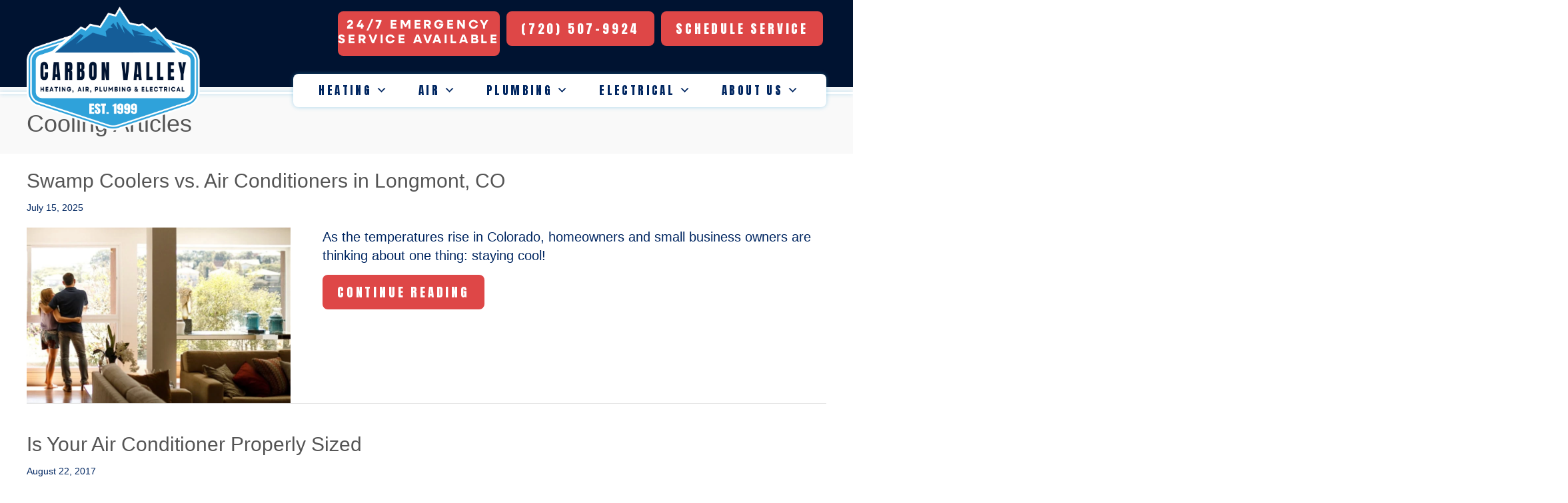

--- FILE ---
content_type: text/html; charset=UTF-8
request_url: https://carbonvalleyheatingandair.com/category/cooling/
body_size: 31313
content:
<!DOCTYPE html>
<html lang="en-US" prefix="og: https://ogp.me/ns#">
<head><meta charset="UTF-8" /><script>if(navigator.userAgent.match(/MSIE|Internet Explorer/i)||navigator.userAgent.match(/Trident\/7\..*?rv:11/i)){var href=document.location.href;if(!href.match(/[?&]nowprocket/)){if(href.indexOf("?")==-1){if(href.indexOf("#")==-1){document.location.href=href+"?nowprocket=1"}else{document.location.href=href.replace("#","?nowprocket=1#")}}else{if(href.indexOf("#")==-1){document.location.href=href+"&nowprocket=1"}else{document.location.href=href.replace("#","&nowprocket=1#")}}}}</script><script>(()=>{class RocketLazyLoadScripts{constructor(){this.v="2.0.4",this.userEvents=["keydown","keyup","mousedown","mouseup","mousemove","mouseover","mouseout","touchmove","touchstart","touchend","touchcancel","wheel","click","dblclick","input"],this.attributeEvents=["onblur","onclick","oncontextmenu","ondblclick","onfocus","onmousedown","onmouseenter","onmouseleave","onmousemove","onmouseout","onmouseover","onmouseup","onmousewheel","onscroll","onsubmit"]}async t(){this.i(),this.o(),/iP(ad|hone)/.test(navigator.userAgent)&&this.h(),this.u(),this.l(this),this.m(),this.k(this),this.p(this),this._(),await Promise.all([this.R(),this.L()]),this.lastBreath=Date.now(),this.S(this),this.P(),this.D(),this.O(),this.M(),await this.C(this.delayedScripts.normal),await this.C(this.delayedScripts.defer),await this.C(this.delayedScripts.async),await this.T(),await this.F(),await this.j(),await this.A(),window.dispatchEvent(new Event("rocket-allScriptsLoaded")),this.everythingLoaded=!0,this.lastTouchEnd&&await new Promise(t=>setTimeout(t,500-Date.now()+this.lastTouchEnd)),this.I(),this.H(),this.U(),this.W()}i(){this.CSPIssue=sessionStorage.getItem("rocketCSPIssue"),document.addEventListener("securitypolicyviolation",t=>{this.CSPIssue||"script-src-elem"!==t.violatedDirective||"data"!==t.blockedURI||(this.CSPIssue=!0,sessionStorage.setItem("rocketCSPIssue",!0))},{isRocket:!0})}o(){window.addEventListener("pageshow",t=>{this.persisted=t.persisted,this.realWindowLoadedFired=!0},{isRocket:!0}),window.addEventListener("pagehide",()=>{this.onFirstUserAction=null},{isRocket:!0})}h(){let t;function e(e){t=e}window.addEventListener("touchstart",e,{isRocket:!0}),window.addEventListener("touchend",function i(o){o.changedTouches[0]&&t.changedTouches[0]&&Math.abs(o.changedTouches[0].pageX-t.changedTouches[0].pageX)<10&&Math.abs(o.changedTouches[0].pageY-t.changedTouches[0].pageY)<10&&o.timeStamp-t.timeStamp<200&&(window.removeEventListener("touchstart",e,{isRocket:!0}),window.removeEventListener("touchend",i,{isRocket:!0}),"INPUT"===o.target.tagName&&"text"===o.target.type||(o.target.dispatchEvent(new TouchEvent("touchend",{target:o.target,bubbles:!0})),o.target.dispatchEvent(new MouseEvent("mouseover",{target:o.target,bubbles:!0})),o.target.dispatchEvent(new PointerEvent("click",{target:o.target,bubbles:!0,cancelable:!0,detail:1,clientX:o.changedTouches[0].clientX,clientY:o.changedTouches[0].clientY})),event.preventDefault()))},{isRocket:!0})}q(t){this.userActionTriggered||("mousemove"!==t.type||this.firstMousemoveIgnored?"keyup"===t.type||"mouseover"===t.type||"mouseout"===t.type||(this.userActionTriggered=!0,this.onFirstUserAction&&this.onFirstUserAction()):this.firstMousemoveIgnored=!0),"click"===t.type&&t.preventDefault(),t.stopPropagation(),t.stopImmediatePropagation(),"touchstart"===this.lastEvent&&"touchend"===t.type&&(this.lastTouchEnd=Date.now()),"click"===t.type&&(this.lastTouchEnd=0),this.lastEvent=t.type,t.composedPath&&t.composedPath()[0].getRootNode()instanceof ShadowRoot&&(t.rocketTarget=t.composedPath()[0]),this.savedUserEvents.push(t)}u(){this.savedUserEvents=[],this.userEventHandler=this.q.bind(this),this.userEvents.forEach(t=>window.addEventListener(t,this.userEventHandler,{passive:!1,isRocket:!0})),document.addEventListener("visibilitychange",this.userEventHandler,{isRocket:!0})}U(){this.userEvents.forEach(t=>window.removeEventListener(t,this.userEventHandler,{passive:!1,isRocket:!0})),document.removeEventListener("visibilitychange",this.userEventHandler,{isRocket:!0}),this.savedUserEvents.forEach(t=>{(t.rocketTarget||t.target).dispatchEvent(new window[t.constructor.name](t.type,t))})}m(){const t="return false",e=Array.from(this.attributeEvents,t=>"data-rocket-"+t),i="["+this.attributeEvents.join("],[")+"]",o="[data-rocket-"+this.attributeEvents.join("],[data-rocket-")+"]",s=(e,i,o)=>{o&&o!==t&&(e.setAttribute("data-rocket-"+i,o),e["rocket"+i]=new Function("event",o),e.setAttribute(i,t))};new MutationObserver(t=>{for(const n of t)"attributes"===n.type&&(n.attributeName.startsWith("data-rocket-")||this.everythingLoaded?n.attributeName.startsWith("data-rocket-")&&this.everythingLoaded&&this.N(n.target,n.attributeName.substring(12)):s(n.target,n.attributeName,n.target.getAttribute(n.attributeName))),"childList"===n.type&&n.addedNodes.forEach(t=>{if(t.nodeType===Node.ELEMENT_NODE)if(this.everythingLoaded)for(const i of[t,...t.querySelectorAll(o)])for(const t of i.getAttributeNames())e.includes(t)&&this.N(i,t.substring(12));else for(const e of[t,...t.querySelectorAll(i)])for(const t of e.getAttributeNames())this.attributeEvents.includes(t)&&s(e,t,e.getAttribute(t))})}).observe(document,{subtree:!0,childList:!0,attributeFilter:[...this.attributeEvents,...e]})}I(){this.attributeEvents.forEach(t=>{document.querySelectorAll("[data-rocket-"+t+"]").forEach(e=>{this.N(e,t)})})}N(t,e){const i=t.getAttribute("data-rocket-"+e);i&&(t.setAttribute(e,i),t.removeAttribute("data-rocket-"+e))}k(t){Object.defineProperty(HTMLElement.prototype,"onclick",{get(){return this.rocketonclick||null},set(e){this.rocketonclick=e,this.setAttribute(t.everythingLoaded?"onclick":"data-rocket-onclick","this.rocketonclick(event)")}})}S(t){function e(e,i){let o=e[i];e[i]=null,Object.defineProperty(e,i,{get:()=>o,set(s){t.everythingLoaded?o=s:e["rocket"+i]=o=s}})}e(document,"onreadystatechange"),e(window,"onload"),e(window,"onpageshow");try{Object.defineProperty(document,"readyState",{get:()=>t.rocketReadyState,set(e){t.rocketReadyState=e},configurable:!0}),document.readyState="loading"}catch(t){console.log("WPRocket DJE readyState conflict, bypassing")}}l(t){this.originalAddEventListener=EventTarget.prototype.addEventListener,this.originalRemoveEventListener=EventTarget.prototype.removeEventListener,this.savedEventListeners=[],EventTarget.prototype.addEventListener=function(e,i,o){o&&o.isRocket||!t.B(e,this)&&!t.userEvents.includes(e)||t.B(e,this)&&!t.userActionTriggered||e.startsWith("rocket-")||t.everythingLoaded?t.originalAddEventListener.call(this,e,i,o):(t.savedEventListeners.push({target:this,remove:!1,type:e,func:i,options:o}),"mouseenter"!==e&&"mouseleave"!==e||t.originalAddEventListener.call(this,e,t.savedUserEvents.push,o))},EventTarget.prototype.removeEventListener=function(e,i,o){o&&o.isRocket||!t.B(e,this)&&!t.userEvents.includes(e)||t.B(e,this)&&!t.userActionTriggered||e.startsWith("rocket-")||t.everythingLoaded?t.originalRemoveEventListener.call(this,e,i,o):t.savedEventListeners.push({target:this,remove:!0,type:e,func:i,options:o})}}J(t,e){this.savedEventListeners=this.savedEventListeners.filter(i=>{let o=i.type,s=i.target||window;return e!==o||t!==s||(this.B(o,s)&&(i.type="rocket-"+o),this.$(i),!1)})}H(){EventTarget.prototype.addEventListener=this.originalAddEventListener,EventTarget.prototype.removeEventListener=this.originalRemoveEventListener,this.savedEventListeners.forEach(t=>this.$(t))}$(t){t.remove?this.originalRemoveEventListener.call(t.target,t.type,t.func,t.options):this.originalAddEventListener.call(t.target,t.type,t.func,t.options)}p(t){let e;function i(e){return t.everythingLoaded?e:e.split(" ").map(t=>"load"===t||t.startsWith("load.")?"rocket-jquery-load":t).join(" ")}function o(o){function s(e){const s=o.fn[e];o.fn[e]=o.fn.init.prototype[e]=function(){return this[0]===window&&t.userActionTriggered&&("string"==typeof arguments[0]||arguments[0]instanceof String?arguments[0]=i(arguments[0]):"object"==typeof arguments[0]&&Object.keys(arguments[0]).forEach(t=>{const e=arguments[0][t];delete arguments[0][t],arguments[0][i(t)]=e})),s.apply(this,arguments),this}}if(o&&o.fn&&!t.allJQueries.includes(o)){const e={DOMContentLoaded:[],"rocket-DOMContentLoaded":[]};for(const t in e)document.addEventListener(t,()=>{e[t].forEach(t=>t())},{isRocket:!0});o.fn.ready=o.fn.init.prototype.ready=function(i){function s(){parseInt(o.fn.jquery)>2?setTimeout(()=>i.bind(document)(o)):i.bind(document)(o)}return"function"==typeof i&&(t.realDomReadyFired?!t.userActionTriggered||t.fauxDomReadyFired?s():e["rocket-DOMContentLoaded"].push(s):e.DOMContentLoaded.push(s)),o([])},s("on"),s("one"),s("off"),t.allJQueries.push(o)}e=o}t.allJQueries=[],o(window.jQuery),Object.defineProperty(window,"jQuery",{get:()=>e,set(t){o(t)}})}P(){const t=new Map;document.write=document.writeln=function(e){const i=document.currentScript,o=document.createRange(),s=i.parentElement;let n=t.get(i);void 0===n&&(n=i.nextSibling,t.set(i,n));const c=document.createDocumentFragment();o.setStart(c,0),c.appendChild(o.createContextualFragment(e)),s.insertBefore(c,n)}}async R(){return new Promise(t=>{this.userActionTriggered?t():this.onFirstUserAction=t})}async L(){return new Promise(t=>{document.addEventListener("DOMContentLoaded",()=>{this.realDomReadyFired=!0,t()},{isRocket:!0})})}async j(){return this.realWindowLoadedFired?Promise.resolve():new Promise(t=>{window.addEventListener("load",t,{isRocket:!0})})}M(){this.pendingScripts=[];this.scriptsMutationObserver=new MutationObserver(t=>{for(const e of t)e.addedNodes.forEach(t=>{"SCRIPT"!==t.tagName||t.noModule||t.isWPRocket||this.pendingScripts.push({script:t,promise:new Promise(e=>{const i=()=>{const i=this.pendingScripts.findIndex(e=>e.script===t);i>=0&&this.pendingScripts.splice(i,1),e()};t.addEventListener("load",i,{isRocket:!0}),t.addEventListener("error",i,{isRocket:!0}),setTimeout(i,1e3)})})})}),this.scriptsMutationObserver.observe(document,{childList:!0,subtree:!0})}async F(){await this.X(),this.pendingScripts.length?(await this.pendingScripts[0].promise,await this.F()):this.scriptsMutationObserver.disconnect()}D(){this.delayedScripts={normal:[],async:[],defer:[]},document.querySelectorAll("script[type$=rocketlazyloadscript]").forEach(t=>{t.hasAttribute("data-rocket-src")?t.hasAttribute("async")&&!1!==t.async?this.delayedScripts.async.push(t):t.hasAttribute("defer")&&!1!==t.defer||"module"===t.getAttribute("data-rocket-type")?this.delayedScripts.defer.push(t):this.delayedScripts.normal.push(t):this.delayedScripts.normal.push(t)})}async _(){await this.L();let t=[];document.querySelectorAll("script[type$=rocketlazyloadscript][data-rocket-src]").forEach(e=>{let i=e.getAttribute("data-rocket-src");if(i&&!i.startsWith("data:")){i.startsWith("//")&&(i=location.protocol+i);try{const o=new URL(i).origin;o!==location.origin&&t.push({src:o,crossOrigin:e.crossOrigin||"module"===e.getAttribute("data-rocket-type")})}catch(t){}}}),t=[...new Map(t.map(t=>[JSON.stringify(t),t])).values()],this.Y(t,"preconnect")}async G(t){if(await this.K(),!0!==t.noModule||!("noModule"in HTMLScriptElement.prototype))return new Promise(e=>{let i;function o(){(i||t).setAttribute("data-rocket-status","executed"),e()}try{if(navigator.userAgent.includes("Firefox/")||""===navigator.vendor||this.CSPIssue)i=document.createElement("script"),[...t.attributes].forEach(t=>{let e=t.nodeName;"type"!==e&&("data-rocket-type"===e&&(e="type"),"data-rocket-src"===e&&(e="src"),i.setAttribute(e,t.nodeValue))}),t.text&&(i.text=t.text),t.nonce&&(i.nonce=t.nonce),i.hasAttribute("src")?(i.addEventListener("load",o,{isRocket:!0}),i.addEventListener("error",()=>{i.setAttribute("data-rocket-status","failed-network"),e()},{isRocket:!0}),setTimeout(()=>{i.isConnected||e()},1)):(i.text=t.text,o()),i.isWPRocket=!0,t.parentNode.replaceChild(i,t);else{const i=t.getAttribute("data-rocket-type"),s=t.getAttribute("data-rocket-src");i?(t.type=i,t.removeAttribute("data-rocket-type")):t.removeAttribute("type"),t.addEventListener("load",o,{isRocket:!0}),t.addEventListener("error",i=>{this.CSPIssue&&i.target.src.startsWith("data:")?(console.log("WPRocket: CSP fallback activated"),t.removeAttribute("src"),this.G(t).then(e)):(t.setAttribute("data-rocket-status","failed-network"),e())},{isRocket:!0}),s?(t.fetchPriority="high",t.removeAttribute("data-rocket-src"),t.src=s):t.src="data:text/javascript;base64,"+window.btoa(unescape(encodeURIComponent(t.text)))}}catch(i){t.setAttribute("data-rocket-status","failed-transform"),e()}});t.setAttribute("data-rocket-status","skipped")}async C(t){const e=t.shift();return e?(e.isConnected&&await this.G(e),this.C(t)):Promise.resolve()}O(){this.Y([...this.delayedScripts.normal,...this.delayedScripts.defer,...this.delayedScripts.async],"preload")}Y(t,e){this.trash=this.trash||[];let i=!0;var o=document.createDocumentFragment();t.forEach(t=>{const s=t.getAttribute&&t.getAttribute("data-rocket-src")||t.src;if(s&&!s.startsWith("data:")){const n=document.createElement("link");n.href=s,n.rel=e,"preconnect"!==e&&(n.as="script",n.fetchPriority=i?"high":"low"),t.getAttribute&&"module"===t.getAttribute("data-rocket-type")&&(n.crossOrigin=!0),t.crossOrigin&&(n.crossOrigin=t.crossOrigin),t.integrity&&(n.integrity=t.integrity),t.nonce&&(n.nonce=t.nonce),o.appendChild(n),this.trash.push(n),i=!1}}),document.head.appendChild(o)}W(){this.trash.forEach(t=>t.remove())}async T(){try{document.readyState="interactive"}catch(t){}this.fauxDomReadyFired=!0;try{await this.K(),this.J(document,"readystatechange"),document.dispatchEvent(new Event("rocket-readystatechange")),await this.K(),document.rocketonreadystatechange&&document.rocketonreadystatechange(),await this.K(),this.J(document,"DOMContentLoaded"),document.dispatchEvent(new Event("rocket-DOMContentLoaded")),await this.K(),this.J(window,"DOMContentLoaded"),window.dispatchEvent(new Event("rocket-DOMContentLoaded"))}catch(t){console.error(t)}}async A(){try{document.readyState="complete"}catch(t){}try{await this.K(),this.J(document,"readystatechange"),document.dispatchEvent(new Event("rocket-readystatechange")),await this.K(),document.rocketonreadystatechange&&document.rocketonreadystatechange(),await this.K(),this.J(window,"load"),window.dispatchEvent(new Event("rocket-load")),await this.K(),window.rocketonload&&window.rocketonload(),await this.K(),this.allJQueries.forEach(t=>t(window).trigger("rocket-jquery-load")),await this.K(),this.J(window,"pageshow");const t=new Event("rocket-pageshow");t.persisted=this.persisted,window.dispatchEvent(t),await this.K(),window.rocketonpageshow&&window.rocketonpageshow({persisted:this.persisted})}catch(t){console.error(t)}}async K(){Date.now()-this.lastBreath>45&&(await this.X(),this.lastBreath=Date.now())}async X(){return document.hidden?new Promise(t=>setTimeout(t)):new Promise(t=>requestAnimationFrame(t))}B(t,e){return e===document&&"readystatechange"===t||(e===document&&"DOMContentLoaded"===t||(e===window&&"DOMContentLoaded"===t||(e===window&&"load"===t||e===window&&"pageshow"===t)))}static run(){(new RocketLazyLoadScripts).t()}}RocketLazyLoadScripts.run()})();</script>

<meta name='viewport' content='width=device-width, initial-scale=1.0' />
<meta http-equiv='X-UA-Compatible' content='IE=edge' />
<link rel="profile" href="https://gmpg.org/xfn/11" />
<!-- Start Establish Fonts-->
<link data-minify="1" rel="stylesheet" href="https://carbonvalleyheatingandair.com/wp-content/cache/min/1/utm8ojb.css?ver=1769017013">
<!-- End Establish Fonts-->

<link data-minify="1" rel="stylesheet" href="https://carbonvalleyheatingandair.com/wp-content/cache/min/1/yqk3ezh.css?ver=1769017013">

<!-- APEX carbonvalley Google Tag Manager -->
<!-- Google Tag Manager -->
<script type="rocketlazyloadscript">(function(w,d,s,l,i){w[l]=w[l]||[];w[l].push({'gtm.start':
new Date().getTime(),event:'gtm.js'});var f=d.getElementsByTagName(s)[0],
j=d.createElement(s),dl=l!='dataLayer'?'&l='+l:'';j.async=true;j.src=
'https://www.googletagmanager.com/gtm.js?id='+i+dl;f.parentNode.insertBefore(j,f);
})(window,document,'script','dataLayer','GTM-K7CLZHRK');</script>
<!-- End Google Tag Manager -->
<!-- Google Tag Manager -->
<script type="rocketlazyloadscript">(function(w,d,s,l,i){w[l]=w[l]||[];w[l].push({'gtm.start':
new Date().getTime(),event:'gtm.js'});var f=d.getElementsByTagName(s)[0],
j=d.createElement(s),dl=l!='dataLayer'?'&l='+l:'';j.async=true;j.src=
'https://www.googletagmanager.com/gtm.js?id='+i+dl;f.parentNode.insertBefore(j,f);
})(window,document,'script','dataLayer','GTM-5WP27WB');</script>
<!-- End Google Tag Manager -->
<!-- End APEX carbonvalley Google Tag Manager -->

<!-- APEX GLOBAL Google Tag Manager -->
<script type="rocketlazyloadscript">(function(w,d,s,l,i){w[l]=w[l]||[];w[l].push({'gtm.start':
new Date().getTime(),event:'gtm.js'});var f=d.getElementsByTagName(s)[0],
j=d.createElement(s),dl=l!='dataLayer'?'&l='+l:'';j.async=true;j.src=
'https://www.googletagmanager.com/gtm.js?id='+i+dl;f.parentNode.insertBefore(j,f);
})(window,document,'script','dataLayer','GTM-NPGVD6LP');</script>
<!-- APEX GLOBAL End Google Tag Manager -->





<!-- ServiceTitan DNI -->
<script type="rocketlazyloadscript">
    dni = (function(q,w,e,r,t,y,u){q['ServiceTitanDniObject']=t;q[t]=q[t]||function(){
        (q[t].q=q[t].q||[]).push(arguments)};q[t].l=1*new Date();y=w.createElement(e);
        u=w.getElementsByTagName(e)[0];y.async=true;y.src=r;u.parentNode.insertBefore(y,u);
        return q[t];
    })(window,document,'script','https://static.servicetitan.com/marketing-ads/dni.js','dni');
    dni('init', '1947182485');
    document.addEventListener('DOMContentLoaded', function() { dni('load'); }, false);
</script>
<!-- ServiceTitan DNI -->

<script type="rocketlazyloadscript" data-minify="1" data-rocket-type="text/javascript" data-rocket-src="https://carbonvalleyheatingandair.com/wp-content/cache/min/1/choozle/18128/Bootstrap.js?ver=1769017013" data-rocket-defer defer></script>





<!-- Facebook Pixel Code -->
<script type="rocketlazyloadscript">
  !function(f,b,e,v,n,t,s)
  {if(f.fbq)return;n=f.fbq=function(){n.callMethod?
  n.callMethod.apply(n,arguments):n.queue.push(arguments)};
  if(!f._fbq)f._fbq=n;n.push=n;n.loaded=!0;n.version='2.0';
  n.queue=[];t=b.createElement(e);t.async=!0;
  t.src=v;s=b.getElementsByTagName(e)[0];
  s.parentNode.insertBefore(t,s)}(window, document,'script',
  'https://connect.facebook.net/en_US/fbevents.js');
  fbq('init', '126900141249384');
  fbq('track', 'PageView');
</script>
<noscript>
  <img height="1" width="1" style="display:none" 
       src="https://www.facebook.com/tr?id=126900141249384&ev=PageView&noscript=1"/>
</noscript>
<!-- End Facebook Pixel Code -->

<!-- Pixel Code Request 30302021 KMO -->
<!-- Activity name for this tag: B3316_Carrier West -->
<script type="rocketlazyloadscript">
  (function() {
    var a = String(Math.random()) * 10000000000000;
    new Image().src = 'https://pubads.g.doubleclick.net/activity;xsp=4727831;ord='+ a +'?';
  })();
</script>
<noscript>
  <img style="display:none" src='https://pubads.g.doubleclick.net/activity;xsp=4727831;ord=1?' width=1 height=1 border=0>
</noscript>
<!-- Search Engine Optimization by Rank Math PRO - https://rankmath.com/ -->
<title>Cooling Archives | Carbon Valley Heating, Air, Plumbing And Electrical</title>
<link data-rocket-prefetch href="https://fonts.googleapis.com" rel="dns-prefetch">
<link data-rocket-prefetch href="https://kit.fontawesome.com" rel="dns-prefetch">
<link data-rocket-preload as="style" href="https://fonts.googleapis.com/css?family=Anton%3A400%2C700%7CAnton%3A400%2C700%7CBebas%20Neue%3A400&#038;display=swap" rel="preload">
<link href="https://fonts.googleapis.com/css?family=Anton%3A400%2C700%7CAnton%3A400%2C700%7CBebas%20Neue%3A400&#038;display=swap" media="print" onload="this.media=&#039;all&#039;" rel="stylesheet">
<noscript data-wpr-hosted-gf-parameters=""><link rel="stylesheet" href="https://fonts.googleapis.com/css?family=Anton%3A400%2C700%7CAnton%3A400%2C700%7CBebas%20Neue%3A400&#038;display=swap"></noscript>
<meta name="robots" content="follow, index, max-snippet:-1, max-video-preview:-1, max-image-preview:large"/>
<link rel="canonical" href="https://carbonvalleyheatingandair.com/category/cooling/" />
<meta property="og:locale" content="en_US" />
<meta property="og:type" content="article" />
<meta property="og:title" content="Cooling Archives | Carbon Valley Heating, Air, Plumbing And Electrical" />
<meta property="og:url" content="https://carbonvalleyheatingandair.com/category/cooling/" />
<meta property="og:site_name" content="Carbon Valley Heating, Air, Plumbing &amp; Electrical" />
<meta property="article:publisher" content="https://www.facebook.com/CVHVAC/" />
<meta property="og:image" content="https://carbonvalleyheatingandair.com/wp-content/uploads/carbon-valley-frederick-co-fvcn.png" />
<meta property="og:image:secure_url" content="https://carbonvalleyheatingandair.com/wp-content/uploads/carbon-valley-frederick-co-fvcn.png" />
<meta property="og:image:width" content="512" />
<meta property="og:image:height" content="512" />
<meta property="og:image:alt" content="Favicon for Carbon Valley Heating, Air, Plumbing &amp; Electrical in Frederick, Colorado." />
<meta property="og:image:type" content="image/png" />
<meta name="twitter:card" content="summary_large_image" />
<meta name="twitter:title" content="Cooling Archives | Carbon Valley Heating, Air, Plumbing And Electrical" />
<meta name="twitter:site" content="@@cvhvac" />
<meta name="twitter:image" content="https://carbonvalleyheatingandair.com/wp-content/uploads/carbon-valley-frederick-co-fvcn.png" />
<meta name="twitter:label1" content="Posts" />
<meta name="twitter:data1" content="30" />
<script type="application/ld+json" class="rank-math-schema-pro">{"@context":"https://schema.org","@graph":[{"@type":"Place","@id":"https://carbonvalleyheatingandair.com/#place","geo":{"@type":"GeoCoordinates","latitude":"40.084612382858346","longitude":" -104.98188407116423"},"hasMap":"https://www.google.com/maps/search/?api=1&amp;query=40.084612382858346, -104.98188407116423","address":{"@type":"PostalAddress","streetAddress":"3771 Monarch St D","addressLocality":"Frederick","addressRegion":"CO","postalCode":"80516","addressCountry":"United States"}},{"@type":"LocalBusiness","@id":"https://carbonvalleyheatingandair.com/#organization","name":"Carbon Valley Heating, Air, Plumbing &amp; Electrical","url":"https://carbonvalleyheatingandair.com","sameAs":["https://www.facebook.com/CVHVAC/","https://twitter.com/@cvhvac","https://www.bbb.org/us/co/firestone/profile/heating-contractors/carbon-valley-heating-and-air-0805-46019192/#sealclick","https://www.instagram.com/cvhvac/","https://www.yelp.com/biz/carbon-valley-heating-and-air-firestone-4"],"address":{"@type":"PostalAddress","streetAddress":"3771 Monarch St D","addressLocality":"Frederick","addressRegion":"CO","postalCode":"80516","addressCountry":"United States"},"logo":{"@type":"ImageObject","@id":"https://carbonvalleyheatingandair.com/#logo","url":"https://carbonvalleyheatingandair.com/wp-content/uploads/carbon-valley-frederick-co-logo.jpg","contentUrl":"https://carbonvalleyheatingandair.com/wp-content/uploads/carbon-valley-frederick-co-logo.jpg","caption":"Carbon Valley Heating, Air, Plumbing &amp; Electrical","inLanguage":"en-US","width":"1500","height":"1500"},"openingHours":["Monday,Tuesday,Wednesday,Thursday,Friday,Saturday,Sunday Open 24 hours"],"description":"Carbon Valley Heating, Air, Plumbing &amp; Electrical is a trusted provider of residential services in Frederick, Colorado. Our certified technicians deliver expert solutions in HVAC, plumbing, and electrical systems, including air conditioning repair, furnace installation, water heater maintenance, drain cleaning, and electrical upgrades. We\u2019re committed to dependable service, quality craftsmanship, and customer satisfaction. Serving homeowners in Frederick, Longmont, Firestone, Erie, and nearby areas, we ensure comfort and reliability with every visit.","legalName":"Carbon Valley Heating, Air, Plumbing and Electrical","foundingDate":"1999","location":{"@id":"https://carbonvalleyheatingandair.com/#place"},"image":{"@id":"https://carbonvalleyheatingandair.com/#logo"},"telephone":"+1-720-507-9924","areaServed":[{"@type":"City","name":"Boulder","sameAs":"https://www.wikidata.org/wiki/Q192517"},{"@type":"City","name":"Brighton","sameAs":"https://www.wikidata.org/wiki/Q252949"},{"@type":"City","name":"Broomfield","sameAs":"https://www.wikidata.org/wiki/Q492819"},{"@type":"City","name":"Dacono","sameAs":"https://www.wikidata.org/wiki/Q2152170"},{"@type":"City","name":"Erie","sameAs":"https://www.wikidata.org/wiki/Q1003798"},{"@type":"City","name":"Firestone","sameAs":"https://www.wikidata.org/wiki/Q2202981"},{"@type":"City","name":"Fort Lupton","sameAs":"https://www.wikidata.org/wiki/Q2272364"},{"@type":"City","name":"Frederick","sameAs":"https://www.wikidata.org/wiki/Q607417"},{"@type":"City","name":"Greeley","sameAs":"https://www.wikidata.org/wiki/Q94274"},{"@type":"City","name":"Lafayette","sameAs":"https://www.wikidata.org/wiki/Q9019841"},{"@type":"City","name":"Longmont","sameAs":"https://www.wikidata.org/wiki/Q988283"},{"@type":"City","name":"Louisville","sameAs":"https://www.wikidata.org/wiki/Q994478"},{"@type":"City","name":"Mead","sameAs":"https://www.wikidata.org/wiki/Q2272376"},{"@type":"City","name":"Niwot","sameAs":"https://www.wikidata.org/wiki/Q960555"},{"@type":"City","name":"Platteville","sameAs":"https://en.wikipedia.org/wiki/Platteville,_Colorado"},{"@type":"City","name":"Thornton","sameAs":"https://www.wikidata.org/wiki/Q579761"},{"@type":"City","name":"Westminster","sameAs":"https://www.wikidata.org/wiki/Q948129"}]},{"@type":"WebSite","@id":"https://carbonvalleyheatingandair.com/#website","url":"https://carbonvalleyheatingandair.com","name":"Carbon Valley Heating, Air, Plumbing &amp; Electrical","publisher":{"@id":"https://carbonvalleyheatingandair.com/#organization"},"inLanguage":"en-US"},{"@type":"CollectionPage","@id":"https://carbonvalleyheatingandair.com/category/cooling/#webpage","url":"https://carbonvalleyheatingandair.com/category/cooling/","name":"Cooling Archives | Carbon Valley Heating, Air, Plumbing And Electrical","isPartOf":{"@id":"https://carbonvalleyheatingandair.com/#website"},"inLanguage":"en-US"}]}</script>
<!-- /Rank Math WordPress SEO plugin -->

<link rel='dns-prefetch' href='//kit.fontawesome.com' />
<link rel='dns-prefetch' href='//fonts.googleapis.com' />
<link href='https://fonts.gstatic.com' crossorigin rel='preconnect' />
<link rel="alternate" type="application/rss+xml" title="Carbon Valley Heating, Air, Plumbing and Electrical &raquo; Feed" href="https://carbonvalleyheatingandair.com/feed/" />
<link rel="alternate" type="application/rss+xml" title="Carbon Valley Heating, Air, Plumbing and Electrical &raquo; Comments Feed" href="https://carbonvalleyheatingandair.com/comments/feed/" />
<link rel="alternate" type="application/rss+xml" title="Carbon Valley Heating, Air, Plumbing and Electrical &raquo; Cooling Category Feed" href="https://carbonvalleyheatingandair.com/category/cooling/feed/" />
<style id='wp-img-auto-sizes-contain-inline-css'>
img:is([sizes=auto i],[sizes^="auto," i]){contain-intrinsic-size:3000px 1500px}
/*# sourceURL=wp-img-auto-sizes-contain-inline-css */
</style>
<link rel='stylesheet' id='wp-block-library-css' href='https://carbonvalleyheatingandair.com/wp-includes/css/dist/block-library/style.min.css?=1769012528' media='all' />
<style id='wp-block-heading-inline-css'>
h1:where(.wp-block-heading).has-background,h2:where(.wp-block-heading).has-background,h3:where(.wp-block-heading).has-background,h4:where(.wp-block-heading).has-background,h5:where(.wp-block-heading).has-background,h6:where(.wp-block-heading).has-background{padding:1.25em 2.375em}h1.has-text-align-left[style*=writing-mode]:where([style*=vertical-lr]),h1.has-text-align-right[style*=writing-mode]:where([style*=vertical-rl]),h2.has-text-align-left[style*=writing-mode]:where([style*=vertical-lr]),h2.has-text-align-right[style*=writing-mode]:where([style*=vertical-rl]),h3.has-text-align-left[style*=writing-mode]:where([style*=vertical-lr]),h3.has-text-align-right[style*=writing-mode]:where([style*=vertical-rl]),h4.has-text-align-left[style*=writing-mode]:where([style*=vertical-lr]),h4.has-text-align-right[style*=writing-mode]:where([style*=vertical-rl]),h5.has-text-align-left[style*=writing-mode]:where([style*=vertical-lr]),h5.has-text-align-right[style*=writing-mode]:where([style*=vertical-rl]),h6.has-text-align-left[style*=writing-mode]:where([style*=vertical-lr]),h6.has-text-align-right[style*=writing-mode]:where([style*=vertical-rl]){rotate:180deg}
/*# sourceURL=https://carbonvalleyheatingandair.com/wp-includes/blocks/heading/style.min.css */
</style>
<style id='wp-block-paragraph-inline-css'>
.is-small-text{font-size:.875em}.is-regular-text{font-size:1em}.is-large-text{font-size:2.25em}.is-larger-text{font-size:3em}.has-drop-cap:not(:focus):first-letter{float:left;font-size:8.4em;font-style:normal;font-weight:100;line-height:.68;margin:.05em .1em 0 0;text-transform:uppercase}body.rtl .has-drop-cap:not(:focus):first-letter{float:none;margin-left:.1em}p.has-drop-cap.has-background{overflow:hidden}:root :where(p.has-background){padding:1.25em 2.375em}:where(p.has-text-color:not(.has-link-color)) a{color:inherit}p.has-text-align-left[style*="writing-mode:vertical-lr"],p.has-text-align-right[style*="writing-mode:vertical-rl"]{rotate:180deg}
/*# sourceURL=https://carbonvalleyheatingandair.com/wp-includes/blocks/paragraph/style.min.css */
</style>
<style id='wp-block-table-inline-css'>
.wp-block-table{overflow-x:auto}.wp-block-table table{border-collapse:collapse;width:100%}.wp-block-table thead{border-bottom:3px solid}.wp-block-table tfoot{border-top:3px solid}.wp-block-table td,.wp-block-table th{border:1px solid;padding:.5em}.wp-block-table .has-fixed-layout{table-layout:fixed;width:100%}.wp-block-table .has-fixed-layout td,.wp-block-table .has-fixed-layout th{word-break:break-word}.wp-block-table.aligncenter,.wp-block-table.alignleft,.wp-block-table.alignright{display:table;width:auto}.wp-block-table.aligncenter td,.wp-block-table.aligncenter th,.wp-block-table.alignleft td,.wp-block-table.alignleft th,.wp-block-table.alignright td,.wp-block-table.alignright th{word-break:break-word}.wp-block-table .has-subtle-light-gray-background-color{background-color:#f3f4f5}.wp-block-table .has-subtle-pale-green-background-color{background-color:#e9fbe5}.wp-block-table .has-subtle-pale-blue-background-color{background-color:#e7f5fe}.wp-block-table .has-subtle-pale-pink-background-color{background-color:#fcf0ef}.wp-block-table.is-style-stripes{background-color:initial;border-collapse:inherit;border-spacing:0}.wp-block-table.is-style-stripes tbody tr:nth-child(odd){background-color:#f0f0f0}.wp-block-table.is-style-stripes.has-subtle-light-gray-background-color tbody tr:nth-child(odd){background-color:#f3f4f5}.wp-block-table.is-style-stripes.has-subtle-pale-green-background-color tbody tr:nth-child(odd){background-color:#e9fbe5}.wp-block-table.is-style-stripes.has-subtle-pale-blue-background-color tbody tr:nth-child(odd){background-color:#e7f5fe}.wp-block-table.is-style-stripes.has-subtle-pale-pink-background-color tbody tr:nth-child(odd){background-color:#fcf0ef}.wp-block-table.is-style-stripes td,.wp-block-table.is-style-stripes th{border-color:#0000}.wp-block-table.is-style-stripes{border-bottom:1px solid #f0f0f0}.wp-block-table .has-border-color td,.wp-block-table .has-border-color th,.wp-block-table .has-border-color tr,.wp-block-table .has-border-color>*{border-color:inherit}.wp-block-table table[style*=border-top-color] tr:first-child,.wp-block-table table[style*=border-top-color] tr:first-child td,.wp-block-table table[style*=border-top-color] tr:first-child th,.wp-block-table table[style*=border-top-color]>*,.wp-block-table table[style*=border-top-color]>* td,.wp-block-table table[style*=border-top-color]>* th{border-top-color:inherit}.wp-block-table table[style*=border-top-color] tr:not(:first-child){border-top-color:initial}.wp-block-table table[style*=border-right-color] td:last-child,.wp-block-table table[style*=border-right-color] th,.wp-block-table table[style*=border-right-color] tr,.wp-block-table table[style*=border-right-color]>*{border-right-color:inherit}.wp-block-table table[style*=border-bottom-color] tr:last-child,.wp-block-table table[style*=border-bottom-color] tr:last-child td,.wp-block-table table[style*=border-bottom-color] tr:last-child th,.wp-block-table table[style*=border-bottom-color]>*,.wp-block-table table[style*=border-bottom-color]>* td,.wp-block-table table[style*=border-bottom-color]>* th{border-bottom-color:inherit}.wp-block-table table[style*=border-bottom-color] tr:not(:last-child){border-bottom-color:initial}.wp-block-table table[style*=border-left-color] td:first-child,.wp-block-table table[style*=border-left-color] th,.wp-block-table table[style*=border-left-color] tr,.wp-block-table table[style*=border-left-color]>*{border-left-color:inherit}.wp-block-table table[style*=border-style] td,.wp-block-table table[style*=border-style] th,.wp-block-table table[style*=border-style] tr,.wp-block-table table[style*=border-style]>*{border-style:inherit}.wp-block-table table[style*=border-width] td,.wp-block-table table[style*=border-width] th,.wp-block-table table[style*=border-width] tr,.wp-block-table table[style*=border-width]>*{border-style:inherit;border-width:inherit}
/*# sourceURL=https://carbonvalleyheatingandair.com/wp-includes/blocks/table/style.min.css */
</style>
<style id='wp-block-table-theme-inline-css'>
.wp-block-table{margin:0 0 1em}.wp-block-table td,.wp-block-table th{word-break:normal}.wp-block-table :where(figcaption){color:#555;font-size:13px;text-align:center}.is-dark-theme .wp-block-table :where(figcaption){color:#ffffffa6}
/*# sourceURL=https://carbonvalleyheatingandair.com/wp-includes/blocks/table/theme.min.css */
</style>
<style id='global-styles-inline-css'>
:root{--wp--preset--aspect-ratio--square: 1;--wp--preset--aspect-ratio--4-3: 4/3;--wp--preset--aspect-ratio--3-4: 3/4;--wp--preset--aspect-ratio--3-2: 3/2;--wp--preset--aspect-ratio--2-3: 2/3;--wp--preset--aspect-ratio--16-9: 16/9;--wp--preset--aspect-ratio--9-16: 9/16;--wp--preset--color--black: #000000;--wp--preset--color--cyan-bluish-gray: #abb8c3;--wp--preset--color--white: #ffffff;--wp--preset--color--pale-pink: #f78da7;--wp--preset--color--vivid-red: #cf2e2e;--wp--preset--color--luminous-vivid-orange: #ff6900;--wp--preset--color--luminous-vivid-amber: #fcb900;--wp--preset--color--light-green-cyan: #7bdcb5;--wp--preset--color--vivid-green-cyan: #00d084;--wp--preset--color--pale-cyan-blue: #8ed1fc;--wp--preset--color--vivid-cyan-blue: #0693e3;--wp--preset--color--vivid-purple: #9b51e0;--wp--preset--color--fl-heading-text: #555555;--wp--preset--color--fl-body-bg: #ffffff;--wp--preset--color--fl-body-text: #002661;--wp--preset--color--fl-accent: #117ca0;--wp--preset--color--fl-accent-hover: #002661;--wp--preset--color--fl-topbar-bg: #ffffff;--wp--preset--color--fl-topbar-text: #000000;--wp--preset--color--fl-topbar-link: #428bca;--wp--preset--color--fl-topbar-hover: #428bca;--wp--preset--color--fl-header-bg: #ffffff;--wp--preset--color--fl-header-text: #000000;--wp--preset--color--fl-header-link: #428bca;--wp--preset--color--fl-header-hover: #428bca;--wp--preset--color--fl-nav-bg: #ffffff;--wp--preset--color--fl-nav-link: #428bca;--wp--preset--color--fl-nav-hover: #428bca;--wp--preset--color--fl-content-bg: #ffffff;--wp--preset--color--fl-footer-widgets-bg: #ffffff;--wp--preset--color--fl-footer-widgets-text: #000000;--wp--preset--color--fl-footer-widgets-link: #428bca;--wp--preset--color--fl-footer-widgets-hover: #428bca;--wp--preset--color--fl-footer-bg: #ffffff;--wp--preset--color--fl-footer-text: #000000;--wp--preset--color--fl-footer-link: #428bca;--wp--preset--color--fl-footer-hover: #428bca;--wp--preset--gradient--vivid-cyan-blue-to-vivid-purple: linear-gradient(135deg,rgb(6,147,227) 0%,rgb(155,81,224) 100%);--wp--preset--gradient--light-green-cyan-to-vivid-green-cyan: linear-gradient(135deg,rgb(122,220,180) 0%,rgb(0,208,130) 100%);--wp--preset--gradient--luminous-vivid-amber-to-luminous-vivid-orange: linear-gradient(135deg,rgb(252,185,0) 0%,rgb(255,105,0) 100%);--wp--preset--gradient--luminous-vivid-orange-to-vivid-red: linear-gradient(135deg,rgb(255,105,0) 0%,rgb(207,46,46) 100%);--wp--preset--gradient--very-light-gray-to-cyan-bluish-gray: linear-gradient(135deg,rgb(238,238,238) 0%,rgb(169,184,195) 100%);--wp--preset--gradient--cool-to-warm-spectrum: linear-gradient(135deg,rgb(74,234,220) 0%,rgb(151,120,209) 20%,rgb(207,42,186) 40%,rgb(238,44,130) 60%,rgb(251,105,98) 80%,rgb(254,248,76) 100%);--wp--preset--gradient--blush-light-purple: linear-gradient(135deg,rgb(255,206,236) 0%,rgb(152,150,240) 100%);--wp--preset--gradient--blush-bordeaux: linear-gradient(135deg,rgb(254,205,165) 0%,rgb(254,45,45) 50%,rgb(107,0,62) 100%);--wp--preset--gradient--luminous-dusk: linear-gradient(135deg,rgb(255,203,112) 0%,rgb(199,81,192) 50%,rgb(65,88,208) 100%);--wp--preset--gradient--pale-ocean: linear-gradient(135deg,rgb(255,245,203) 0%,rgb(182,227,212) 50%,rgb(51,167,181) 100%);--wp--preset--gradient--electric-grass: linear-gradient(135deg,rgb(202,248,128) 0%,rgb(113,206,126) 100%);--wp--preset--gradient--midnight: linear-gradient(135deg,rgb(2,3,129) 0%,rgb(40,116,252) 100%);--wp--preset--font-size--small: 13px;--wp--preset--font-size--medium: 20px;--wp--preset--font-size--large: 36px;--wp--preset--font-size--x-large: 42px;--wp--preset--spacing--20: 0.44rem;--wp--preset--spacing--30: 0.67rem;--wp--preset--spacing--40: 1rem;--wp--preset--spacing--50: 1.5rem;--wp--preset--spacing--60: 2.25rem;--wp--preset--spacing--70: 3.38rem;--wp--preset--spacing--80: 5.06rem;--wp--preset--shadow--natural: 6px 6px 9px rgba(0, 0, 0, 0.2);--wp--preset--shadow--deep: 12px 12px 50px rgba(0, 0, 0, 0.4);--wp--preset--shadow--sharp: 6px 6px 0px rgba(0, 0, 0, 0.2);--wp--preset--shadow--outlined: 6px 6px 0px -3px rgb(255, 255, 255), 6px 6px rgb(0, 0, 0);--wp--preset--shadow--crisp: 6px 6px 0px rgb(0, 0, 0);}:where(.is-layout-flex){gap: 0.5em;}:where(.is-layout-grid){gap: 0.5em;}body .is-layout-flex{display: flex;}.is-layout-flex{flex-wrap: wrap;align-items: center;}.is-layout-flex > :is(*, div){margin: 0;}body .is-layout-grid{display: grid;}.is-layout-grid > :is(*, div){margin: 0;}:where(.wp-block-columns.is-layout-flex){gap: 2em;}:where(.wp-block-columns.is-layout-grid){gap: 2em;}:where(.wp-block-post-template.is-layout-flex){gap: 1.25em;}:where(.wp-block-post-template.is-layout-grid){gap: 1.25em;}.has-black-color{color: var(--wp--preset--color--black) !important;}.has-cyan-bluish-gray-color{color: var(--wp--preset--color--cyan-bluish-gray) !important;}.has-white-color{color: var(--wp--preset--color--white) !important;}.has-pale-pink-color{color: var(--wp--preset--color--pale-pink) !important;}.has-vivid-red-color{color: var(--wp--preset--color--vivid-red) !important;}.has-luminous-vivid-orange-color{color: var(--wp--preset--color--luminous-vivid-orange) !important;}.has-luminous-vivid-amber-color{color: var(--wp--preset--color--luminous-vivid-amber) !important;}.has-light-green-cyan-color{color: var(--wp--preset--color--light-green-cyan) !important;}.has-vivid-green-cyan-color{color: var(--wp--preset--color--vivid-green-cyan) !important;}.has-pale-cyan-blue-color{color: var(--wp--preset--color--pale-cyan-blue) !important;}.has-vivid-cyan-blue-color{color: var(--wp--preset--color--vivid-cyan-blue) !important;}.has-vivid-purple-color{color: var(--wp--preset--color--vivid-purple) !important;}.has-black-background-color{background-color: var(--wp--preset--color--black) !important;}.has-cyan-bluish-gray-background-color{background-color: var(--wp--preset--color--cyan-bluish-gray) !important;}.has-white-background-color{background-color: var(--wp--preset--color--white) !important;}.has-pale-pink-background-color{background-color: var(--wp--preset--color--pale-pink) !important;}.has-vivid-red-background-color{background-color: var(--wp--preset--color--vivid-red) !important;}.has-luminous-vivid-orange-background-color{background-color: var(--wp--preset--color--luminous-vivid-orange) !important;}.has-luminous-vivid-amber-background-color{background-color: var(--wp--preset--color--luminous-vivid-amber) !important;}.has-light-green-cyan-background-color{background-color: var(--wp--preset--color--light-green-cyan) !important;}.has-vivid-green-cyan-background-color{background-color: var(--wp--preset--color--vivid-green-cyan) !important;}.has-pale-cyan-blue-background-color{background-color: var(--wp--preset--color--pale-cyan-blue) !important;}.has-vivid-cyan-blue-background-color{background-color: var(--wp--preset--color--vivid-cyan-blue) !important;}.has-vivid-purple-background-color{background-color: var(--wp--preset--color--vivid-purple) !important;}.has-black-border-color{border-color: var(--wp--preset--color--black) !important;}.has-cyan-bluish-gray-border-color{border-color: var(--wp--preset--color--cyan-bluish-gray) !important;}.has-white-border-color{border-color: var(--wp--preset--color--white) !important;}.has-pale-pink-border-color{border-color: var(--wp--preset--color--pale-pink) !important;}.has-vivid-red-border-color{border-color: var(--wp--preset--color--vivid-red) !important;}.has-luminous-vivid-orange-border-color{border-color: var(--wp--preset--color--luminous-vivid-orange) !important;}.has-luminous-vivid-amber-border-color{border-color: var(--wp--preset--color--luminous-vivid-amber) !important;}.has-light-green-cyan-border-color{border-color: var(--wp--preset--color--light-green-cyan) !important;}.has-vivid-green-cyan-border-color{border-color: var(--wp--preset--color--vivid-green-cyan) !important;}.has-pale-cyan-blue-border-color{border-color: var(--wp--preset--color--pale-cyan-blue) !important;}.has-vivid-cyan-blue-border-color{border-color: var(--wp--preset--color--vivid-cyan-blue) !important;}.has-vivid-purple-border-color{border-color: var(--wp--preset--color--vivid-purple) !important;}.has-vivid-cyan-blue-to-vivid-purple-gradient-background{background: var(--wp--preset--gradient--vivid-cyan-blue-to-vivid-purple) !important;}.has-light-green-cyan-to-vivid-green-cyan-gradient-background{background: var(--wp--preset--gradient--light-green-cyan-to-vivid-green-cyan) !important;}.has-luminous-vivid-amber-to-luminous-vivid-orange-gradient-background{background: var(--wp--preset--gradient--luminous-vivid-amber-to-luminous-vivid-orange) !important;}.has-luminous-vivid-orange-to-vivid-red-gradient-background{background: var(--wp--preset--gradient--luminous-vivid-orange-to-vivid-red) !important;}.has-very-light-gray-to-cyan-bluish-gray-gradient-background{background: var(--wp--preset--gradient--very-light-gray-to-cyan-bluish-gray) !important;}.has-cool-to-warm-spectrum-gradient-background{background: var(--wp--preset--gradient--cool-to-warm-spectrum) !important;}.has-blush-light-purple-gradient-background{background: var(--wp--preset--gradient--blush-light-purple) !important;}.has-blush-bordeaux-gradient-background{background: var(--wp--preset--gradient--blush-bordeaux) !important;}.has-luminous-dusk-gradient-background{background: var(--wp--preset--gradient--luminous-dusk) !important;}.has-pale-ocean-gradient-background{background: var(--wp--preset--gradient--pale-ocean) !important;}.has-electric-grass-gradient-background{background: var(--wp--preset--gradient--electric-grass) !important;}.has-midnight-gradient-background{background: var(--wp--preset--gradient--midnight) !important;}.has-small-font-size{font-size: var(--wp--preset--font-size--small) !important;}.has-medium-font-size{font-size: var(--wp--preset--font-size--medium) !important;}.has-large-font-size{font-size: var(--wp--preset--font-size--large) !important;}.has-x-large-font-size{font-size: var(--wp--preset--font-size--x-large) !important;}
/*# sourceURL=global-styles-inline-css */
</style>

<style id='classic-theme-styles-inline-css'>
/*! This file is auto-generated */
.wp-block-button__link{color:#fff;background-color:#32373c;border-radius:9999px;box-shadow:none;text-decoration:none;padding:calc(.667em + 2px) calc(1.333em + 2px);font-size:1.125em}.wp-block-file__button{background:#32373c;color:#fff;text-decoration:none}
/*# sourceURL=/wp-includes/css/classic-themes.min.css */
</style>
<style id='font-awesome-svg-styles-default-inline-css'>
.svg-inline--fa {
  display: inline-block;
  height: 1em;
  overflow: visible;
  vertical-align: -.125em;
}
/*# sourceURL=font-awesome-svg-styles-default-inline-css */
</style>
<link data-minify="1" rel='stylesheet' id='font-awesome-svg-styles-css' href='https://carbonvalleyheatingandair.com/wp-content/cache/min/1/wp-content/uploads/font-awesome/v6.7.2/css/svg-with-js.css?ver=1769017013' media='all' />
<style id='font-awesome-svg-styles-inline-css'>
   .wp-block-font-awesome-icon svg::before,
   .wp-rich-text-font-awesome-icon svg::before {content: unset;}
/*# sourceURL=font-awesome-svg-styles-inline-css */
</style>
<link data-minify="1" rel='stylesheet' id='wpa-style-css' href='https://carbonvalleyheatingandair.com/wp-content/cache/min/1/wp-content/plugins/wp-accessibility/css/wpa-style.css?ver=1769017013' media='all' />
<style id='wpa-style-inline-css'>
.wpa-hide-ltr#skiplinks a, .wpa-hide-ltr#skiplinks a:hover, .wpa-hide-ltr#skiplinks a:visited {
	
}
.wpa-hide-ltr#skiplinks a:active,  .wpa-hide-ltr#skiplinks a:focus {
	
}
	
		:focus { outline: 2px solid #cccccc!important; outline-offset: 2px !important; }
		:root { --admin-bar-top : 7px; }
/*# sourceURL=wpa-style-inline-css */
</style>
<style id='wpgb-head-inline-css'>
.wp-grid-builder:not(.wpgb-template),.wpgb-facet{opacity:0.01}.wpgb-facet fieldset{margin:0;padding:0;border:none;outline:none;box-shadow:none}.wpgb-facet fieldset:last-child{margin-bottom:40px;}.wpgb-facet fieldset legend.wpgb-sr-only{height:1px;width:1px}
/*# sourceURL=wpgb-head-inline-css */
</style>
<link rel='stylesheet' id='jquery-magnificpopup-css' href='https://carbonvalleyheatingandair.com/wp-content/plugins/bb-plugin/css/jquery.magnificpopup.min.css?=1769010385' media='all' />
<link data-minify="1" rel='stylesheet' id='fl-builder-layout-bundle-15c407360d98f43d119de0fe1b6ca7b2-css' href='https://carbonvalleyheatingandair.com/wp-content/cache/min/1/wp-content/uploads/bb-plugin/cache/15c407360d98f43d119de0fe1b6ca7b2-layout-bundle.css?ver=1769019172' media='all' />
<link data-minify="1" rel='stylesheet' id='brb-public-main-css-css' href='https://carbonvalleyheatingandair.com/wp-content/cache/min/1/wp-content/plugins/business-reviews-bundle/assets/css/public-main.css?ver=1769017013' media='all' />
<link data-minify="1" rel='stylesheet' id='megamenu-css' href='https://carbonvalleyheatingandair.com/wp-content/cache/min/1/wp-content/uploads/maxmegamenu/style.css?ver=1769017013' media='all' />
<link data-minify="1" rel='stylesheet' id='dashicons-css' href='https://carbonvalleyheatingandair.com/wp-content/cache/min/1/wp-includes/css/dashicons.min.css?ver=1769017013' media='all' />

<link data-minify="1" rel='stylesheet' id='ptb-css' href='https://carbonvalleyheatingandair.com/wp-content/cache/min/1/wp-content/plugins/themify-ptb/public/css/ptb-public.css?ver=1769017013' media='all' />
<link data-minify="1" rel='stylesheet' id='bootstrap-css' href='https://carbonvalleyheatingandair.com/wp-content/cache/min/1/wp-content/themes/bb-theme/css/bootstrap.min.css?ver=1769017013' media='all' />
<link data-minify="1" rel='stylesheet' id='fl-automator-skin-css' href='https://carbonvalleyheatingandair.com/wp-content/cache/min/1/wp-content/uploads/bb-theme/skin-6936e7fa7e07f.css?ver=1769017013' media='all' />
<link rel='stylesheet' id='fl-child-theme-css' href='https://carbonvalleyheatingandair.com/wp-content/themes/bb-theme-child/style.css?=1569433909' media='all' />

<link data-minify="1" rel='stylesheet' id='pp_custom_css_dev_css-css' href='https://carbonvalleyheatingandair.com/wp-content/cache/min/1/wp-content/uploads/pp-css-js-dev/custom.css?ver=1769017013' media='all' />
<style id='rocket-lazyload-inline-css'>
.rll-youtube-player{position:relative;padding-bottom:56.23%;height:0;overflow:hidden;max-width:100%;}.rll-youtube-player:focus-within{outline: 2px solid currentColor;outline-offset: 5px;}.rll-youtube-player iframe{position:absolute;top:0;left:0;width:100%;height:100%;z-index:100;background:0 0}.rll-youtube-player img{bottom:0;display:block;left:0;margin:auto;max-width:100%;width:100%;position:absolute;right:0;top:0;border:none;height:auto;-webkit-transition:.4s all;-moz-transition:.4s all;transition:.4s all}.rll-youtube-player img:hover{-webkit-filter:brightness(75%)}.rll-youtube-player .play{height:100%;width:100%;left:0;top:0;position:absolute;background:url(https://carbonvalleyheatingandair.com/wp-content/plugins/wp-rocket/assets/img/youtube.png) no-repeat center;background-color: transparent !important;cursor:pointer;border:none;}
/*# sourceURL=rocket-lazyload-inline-css */
</style>
<script type="rocketlazyloadscript" data-rocket-src="https://carbonvalleyheatingandair.com/wp-content/plugins/svg-support/vendor/DOMPurify/DOMPurify.min.js?=1740508123" id="bodhi-dompurify-library-js" data-rocket-defer defer></script>
<script src="https://carbonvalleyheatingandair.com/wp-includes/js/jquery/jquery.min.js?=1700052845" id="jquery-core-js" data-rocket-defer defer></script>
<script src="https://carbonvalleyheatingandair.com/wp-includes/js/jquery/jquery-migrate.min.js?=1691765966" id="jquery-migrate-js" data-rocket-defer defer></script>
<script id="bodhi_svg_inline-js-extra">
var svgSettings = {"skipNested":""};
//# sourceURL=bodhi_svg_inline-js-extra
</script>
<script type="rocketlazyloadscript" data-rocket-src="https://carbonvalleyheatingandair.com/wp-content/plugins/svg-support/js/min/svgs-inline-min.js?=1740508123" id="bodhi_svg_inline-js" data-rocket-defer defer></script>
<script type="rocketlazyloadscript" id="bodhi_svg_inline-js-after">
cssTarget={"Bodhi":"img.style-svg","ForceInlineSVG":"style-svg"};ForceInlineSVGActive="false";frontSanitizationEnabled="on";
//# sourceURL=bodhi_svg_inline-js-after
</script>
<script id="brb-public-main-js-js-extra">
var brb_vars = {"ajaxurl":"https://carbonvalleyheatingandair.com/wp-admin/admin-ajax.php","gavatar":"https://carbonvalleyheatingandair.com/wp-content/plugins/business-reviews-bundle/assets/img/google_avatar.png"};
//# sourceURL=brb-public-main-js-js-extra
</script>
<script type="rocketlazyloadscript" data-minify="1" defer="defer" data-rocket-src="https://carbonvalleyheatingandair.com/wp-content/cache/min/1/wp-content/plugins/business-reviews-bundle/assets/js/public-main.js?ver=1769017013" id="brb-public-main-js-js"></script>
<script type="rocketlazyloadscript" data-rocket-src="https://carbonvalleyheatingandair.com/wp-content/plugins/wp-retina-2x-pro/app/picturefill.min.js?=1759758954" id="wr2x-picturefill-js-js" data-rocket-defer defer></script>
<script defer crossorigin="anonymous" src="https://kit.fontawesome.com/2c21c1fe9e.js" id="font-awesome-official-js"></script>
<script id="ptb-js-extra">
var ptb = {"url":"https://carbonvalleyheatingandair.com/wp-content/plugins/themify-ptb/public/","ver":"2.2.5","include":"https://carbonvalleyheatingandair.com/wp-includes/js/","is_themify":"","jqmeter":"https://carbonvalleyheatingandair.com/wp-content/plugins/themify-ptb/public/js/jqmeter.min.js","ajaxurl":"https://carbonvalleyheatingandair.com/wp-admin/admin-ajax.php","lng":"en","map_key":"","modules":{"gallery":{"js":"https://carbonvalleyheatingandair.com/wp-content/plugins/themify-ptb/public/js/modules/gallery.js","selector":".ptb_extra_showcase, .ptb_extra_gallery_masonry .ptb_extra_gallery"},"map":{"js":"https://carbonvalleyheatingandair.com/wp-content/plugins/themify-ptb/public/js/modules/map.js","selector":".ptb_extra_map"},"progress_bar":{"js":"https://carbonvalleyheatingandair.com/wp-content/plugins/themify-ptb/public/js/modules/progress_bar.js","selector":".ptb_extra_progress_bar"},"rating":{"js":"https://carbonvalleyheatingandair.com/wp-content/plugins/themify-ptb/public/js/modules/rating.js","selector":".ptb_extra_rating"},"video":{"js":"https://carbonvalleyheatingandair.com/wp-content/plugins/themify-ptb/public/js/modules/video.js","selector":".ptb_extra_show_video"},"accordion":{"js":"https://carbonvalleyheatingandair.com/wp-content/plugins/themify-ptb/public/js/modules/accordion.js","selector":".ptb_extra_accordion"},"lightbox":{"js":"https://carbonvalleyheatingandair.com/wp-content/plugins/themify-ptb/public/js/modules/lightbox.js","selector":".ptb_lightbox, .ptb_extra_lightbox, .ptb_extra_video_lightbox"},"masonry":{"js":"https://carbonvalleyheatingandair.com/wp-content/plugins/themify-ptb/public/js/modules/masonry.js","selector":".ptb_masonry"},"post_filter":{"js":"https://carbonvalleyheatingandair.com/wp-content/plugins/themify-ptb/public/js/modules/post_filter.js","selector":".ptb-post-filter"},"slider":{"js":"https://carbonvalleyheatingandair.com/wp-content/plugins/themify-ptb/public/js/modules/slider.js","selector":".ptb_slider"}}};
//# sourceURL=ptb-js-extra
</script>
<script type="rocketlazyloadscript" data-minify="1" defer="defer" data-rocket-src="https://carbonvalleyheatingandair.com/wp-content/cache/min/1/wp-content/plugins/themify-ptb/public/js/ptb-public.js?ver=1769017013" id="ptb-js"></script>
<script type="rocketlazyloadscript" data-minify="1" data-rocket-src="https://carbonvalleyheatingandair.com/wp-content/cache/min/1/wp-content/uploads/pp-css-js-dev/custom.js?ver=1769017013" id="pp_custom_css_dev_js-js" data-rocket-defer defer></script>
<link rel="https://api.w.org/" href="https://carbonvalleyheatingandair.com/wp-json/" /><link rel="alternate" title="JSON" type="application/json" href="https://carbonvalleyheatingandair.com/wp-json/wp/v2/categories/394" /><link rel="EditURI" type="application/rsd+xml" title="RSD" href="https://carbonvalleyheatingandair.com/xmlrpc.php?rsd" />
<meta name="generator" content="WordPress 6.9" />
<script type="application/json" id="bxbCustomData">{"stateIndex":"5","annualCoolingHours":"628","seerMin":"9","seerMax":"24","seerOld":"10","seerNew":"19","tonnage":"3","annualHeatingHours":"2255","afueMin":"60","afueMax":"98","afueOld":"80","afueNew":"95","btu":"80000"}</script>
<noscript><style>.wp-grid-builder .wpgb-card.wpgb-card-hidden .wpgb-card-wrapper{opacity:1!important;visibility:visible!important;transform:none!important}.wpgb-facet {opacity:1!important;pointer-events:auto!important}.wpgb-facet *:not(.wpgb-pagination-facet){display:none}</style></noscript><link rel="icon" href="https://carbonvalleyheatingandair.com/wp-content/uploads/CVH_Logo-FVCN-150x150.png" sizes="32x32" />
<link rel="icon" href="https://carbonvalleyheatingandair.com/wp-content/uploads/CVH_Logo-FVCN-300x300.png" sizes="192x192" />
<link rel="apple-touch-icon" href="https://carbonvalleyheatingandair.com/wp-content/uploads/CVH_Logo-FVCN-300x300.png" />
<meta name="msapplication-TileImage" content="https://carbonvalleyheatingandair.com/wp-content/uploads/CVH_Logo-FVCN-300x300.png" />
<style type="text/css">/** Mega Menu CSS: fs **/</style>
<noscript><style id="rocket-lazyload-nojs-css">.rll-youtube-player, [data-lazy-src]{display:none !important;}</style></noscript><meta name="generator" content="WP Rocket 3.20.3" data-wpr-features="wpr_delay_js wpr_defer_js wpr_minify_js wpr_lazyload_images wpr_lazyload_iframes wpr_preconnect_external_domains wpr_minify_css wpr_desktop" /></head>
<body class="archive category category-cooling category-394 wp-theme-bb-theme wp-child-theme-bb-theme-child fl-builder-2-10-0-5 fl-themer-1-5-2-1 fl-theme-1-7-19-1 fl-no-js fl-theme-builder-archive fl-theme-builder-archive-blog-post-category-archive fl-theme-builder-footer fl-theme-builder-footer-footer fl-theme-builder-header fl-theme-builder-header-header-establish-theme-d fl-theme-builder-part fl-theme-builder-part-cta-page-title-banner-default mega-menu-header fl-framework-bootstrap fl-preset-default fl-full-width fl-search-active" itemscope="itemscope" itemtype="https://schema.org/WebPage">
<!-- APEX carbonvalley Google Tag Manager (noscript) -->
<!-- Google Tag Manager (noscript) -->
<noscript><iframe src="https://www.googletagmanager.com/ns.html?id=GTM-K7CLZHRK"
height="0" width="0" style="display:none;visibility:hidden"></iframe></noscript>
<!-- End Google Tag Manager (noscript) -->
<!-- Google Tag Manager (noscript) -->
<noscript><iframe src="https://www.googletagmanager.com/ns.html?id=GTM-5WP27WB"
height="0" width="0" style="display:none;visibility:hidden"></iframe></noscript>
<!-- End Google Tag Manager (noscript) -->
<!-- APEX GLOBAL Google Tag Manager (noscript) -->
<noscript><iframe src="https://www.googletagmanager.com/ns.html?id=GTM-NPGVD6LP"
height="0" width="0" style="display:none;visibility:hidden"></iframe></noscript>
<!-- APEX GLOBAL End Google Tag Manager (noscript) -->

<!-- Start ServiceTitan Scheduler Pro Script -->
<script type="rocketlazyloadscript" data-minify="1"
  data-api-key="mv725nu0yehsdb6kad2mz0sn"
  data-schedulerid="sched_ydjexetsd3i1n316kv7xwx8k"
  defer
  id="se-widget-embed"
  data-rocket-src="https://carbonvalleyheatingandair.com/wp-content/cache/min/1/scheduler-v1.js?ver=1769017014"></script>
<!-- End ServiceTitan Scheduler Pro Script --><a aria-label="Skip to content" class="fl-screen-reader-text" href="#fl-main-content">Skip to content</a><div  class="fl-page">
	<header  class="fl-builder-content fl-builder-content-5251 fl-builder-global-templates-locked" data-post-id="5251" data-type="header" data-sticky="1" data-sticky-on="" data-sticky-breakpoint="medium" data-shrink="0" data-overlay="0" data-overlay-bg="transparent" data-shrink-image-height="50px" role="banner" itemscope="itemscope" itemtype="http://schema.org/WPHeader"><div  class="fl-row fl-row-full-width fl-row-bg-color fl-node-5f6bbb2f2037c fl-row-default-height fl-row-align-center bxb-header-row" data-node="5f6bbb2f2037c">
	<div class="fl-row-content-wrap">
						<div class="fl-row-content fl-row-fixed-width fl-node-content">
		
<div class="fl-col-group fl-node-95d36ctk7uwe fl-col-group-equal-height fl-col-group-align-center" data-node="95d36ctk7uwe">
			<div class="fl-col fl-node-y8dafhspq1gt fl-col-bg-color fl-col-small fl-col-small-full-width" data-node="y8dafhspq1gt">
	<div class="fl-col-content fl-node-content"><div role="figure" class="fl-module fl-module-photo fl-photo fl-photo-align-left fl-node-gnfje96bd8yp header-logo" data-node="gnfje96bd8yp" itemscope itemtype="https://schema.org/ImageObject">
	<div class="fl-photo-content fl-photo-img-png">
				<a href="/"  target="_self" itemprop="url">
				<img decoding="async" class="fl-photo-img wp-image-16081 size-full" src="https://carbonvalleyheatingandair.com/wp-content/uploads/Logo.png" alt="Carbon Valley Heating, Air, Plumbing and Electrical" height="539" width="752"  data-no-lazy="1" itemprop="image" srcset="https://carbonvalleyheatingandair.com/wp-content/uploads/Logo.png 752w, https://carbonvalleyheatingandair.com/wp-content/uploads/Logo-300x215.png 300w, https://carbonvalleyheatingandair.com/wp-content/uploads/Logo-300x215@2x.png 600w" sizes="(max-width: 752px) 100vw, 752px" />
				</a>
					</div>
	</div>
</div>
</div>
			<div class="fl-col fl-node-cqna8fm05l2r fl-col-bg-color" data-node="cqna8fm05l2r">
	<div class="fl-col-content fl-node-content"><div  class="fl-module fl-module-button-group fl-button-group fl-button-group-buttons fl-button-group-layout-horizontal fl-button-group-width- fl-node-ogwpf2bj6l45 header-cta-1" role="group" data-node="ogwpf2bj6l45">
	<div id="fl-button-group-button-ogwpf2bj6l45-0" class="fl-button-group-button fl-button-group-button-ogwpf2bj6l45-0"><div  class="fl-button-wrap fl-button-width-full fl-button-right" id="fl-node-ogwpf2bj6l45-0">
			<a href=""  target="_self"  class="fl-button" >
							<span class="fl-button-text">24/7 Emergency<br/>Service Available</span>
					</a>
	</div>
</div><div id="fl-button-group-button-ogwpf2bj6l45-1" class="fl-button-group-button fl-button-group-button-ogwpf2bj6l45-1"><div  class="fl-button-wrap fl-button-width-full fl-button-right" id="fl-node-ogwpf2bj6l45-1">
			<a href="tel:+1-720-507-9924"  target="_self"  class="fl-button" >
							<span class="fl-button-text">(720) 507-9924</span>
					</a>
	</div>
</div><div id="fl-button-group-button-ogwpf2bj6l45-2" class="fl-button-group-button fl-button-group-button-ogwpf2bj6l45-2"><div  class="fl-button-wrap fl-button-width-full fl-button-right" id="fl-node-ogwpf2bj6l45-2">
			<a href="/request-service/"  target="_self"  class="fl-button" >
							<span class="fl-button-text">SCHEDULE SERVICE</span>
					</a>
	</div>
</div></div>
</div>
</div>
	</div>

<div class="fl-col-group fl-node-lcemxqou69gy" data-node="lcemxqou69gy">
			<div class="fl-col fl-node-irsfa064hnz5 fl-col-bg-none" data-node="irsfa064hnz5">
	<div class="fl-col-content fl-node-content"><div  class="fl-module fl-module-html fl-html fl-node-8ifdpjc0rk6x" data-node="8ifdpjc0rk6x">
	<div class="nav-container"><div id="mega-menu-wrap-header" class="mega-menu-wrap"><div class="mega-menu-toggle"><div class="mega-toggle-blocks-left"></div><div class="mega-toggle-blocks-center"><div class='mega-toggle-block mega-menu-toggle-animated-block mega-toggle-block-1' id='mega-toggle-block-1'><button aria-label="Toggle Menu" class="mega-toggle-animated mega-toggle-animated-slider" type="button" aria-expanded="false">
                  <span class="mega-toggle-animated-box">
                    <span class="mega-toggle-animated-inner"></span>
                  </span>
                </button></div></div><div class="mega-toggle-blocks-right"></div></div><ul id="mega-menu-header" class="mega-menu max-mega-menu mega-menu-horizontal mega-no-js" data-event="hover_intent" data-effect="fade_up" data-effect-speed="200" data-effect-mobile="slide_right" data-effect-speed-mobile="200" data-panel-width="100vw" data-mobile-force-width="false" data-second-click="go" data-document-click="collapse" data-vertical-behaviour="standard" data-breakpoint="768" data-unbind="true" data-mobile-state="collapse_all" data-mobile-direction="vertical" data-hover-intent-timeout="300" data-hover-intent-interval="100" data-overlay-desktop="false" data-overlay-mobile="false"><li class="mega-menu-item mega-menu-item-type-post_type mega-menu-item-object-page mega-menu-item-has-children mega-menu-megamenu mega-menu-grid mega-align-bottom-left mega-menu-grid mega-menu-item-350" id="mega-menu-item-350"><a class="mega-menu-link" href="https://carbonvalleyheatingandair.com/residential/" aria-expanded="false" tabindex="0">Heating<span class="mega-indicator" aria-hidden="true"></span></a>
<ul class="mega-sub-menu" role='presentation'>
<li class="mega-menu-row" id="mega-menu-350-0">
	<ul class="mega-sub-menu" style='--columns:12' role='presentation'>
<li class="mega-menu-column mega-menu-columns-3-of-12" style="--columns:12; --span:3" id="mega-menu-350-0-0">
		<ul class="mega-sub-menu">
<li class="mega-menu-item mega-menu-item-type-custom mega-menu-item-object-custom mega-disable-link mega-menu-item-16031" id="mega-menu-item-16031"><a class="mega-menu-link" tabindex="0">Equipment</a></li><li class="mega-menu-item mega-menu-item-type-post_type mega-menu-item-object-page mega-menu-item-has-children mega-menu-item-1775" id="mega-menu-item-1775"><a class="mega-menu-link" href="https://carbonvalleyheatingandair.com/residential/furnaces/">Gas Furnaces<span class="mega-indicator" aria-hidden="true"></span></a>
			<ul class="mega-sub-menu">
<li class="mega-menu-item mega-menu-item-type-post_type mega-menu-item-object-page mega-menu-item-13600" id="mega-menu-item-13600"><a class="mega-menu-link" href="https://carbonvalleyheatingandair.com/residential/furnace-installation/">Installation</a></li><li class="mega-menu-item mega-menu-item-type-post_type mega-menu-item-object-page mega-menu-item-13601" id="mega-menu-item-13601"><a class="mega-menu-link" href="https://carbonvalleyheatingandair.com/residential/furnace-maintenance/">Maintenance</a></li><li class="mega-menu-item mega-menu-item-type-post_type mega-menu-item-object-page mega-menu-item-13602" id="mega-menu-item-13602"><a class="mega-menu-link" href="https://carbonvalleyheatingandair.com/residential/furnace-repair/">Repair</a></li>			</ul>
</li><li class="mega-menu-item mega-menu-item-type-post_type mega-menu-item-object-page mega-menu-item-1772" id="mega-menu-item-1772"><a class="mega-menu-link" href="https://carbonvalleyheatingandair.com/residential/boilers/">Boilers</a></li><li class="mega-menu-item mega-menu-item-type-post_type mega-menu-item-object-page mega-menu-item-has-children mega-menu-item-1778" id="mega-menu-item-1778"><a class="mega-menu-link" href="https://carbonvalleyheatingandair.com/residential/heat-pumps/">Heat Pumps<span class="mega-indicator" aria-hidden="true"></span></a>
			<ul class="mega-sub-menu">
<li class="mega-menu-item mega-menu-item-type-post_type mega-menu-item-object-page mega-menu-item-13612" id="mega-menu-item-13612"><a class="mega-menu-link" href="https://carbonvalleyheatingandair.com/residential/heat-pump-installation/">Installation</a></li><li class="mega-menu-item mega-menu-item-type-post_type mega-menu-item-object-page mega-menu-item-13610" id="mega-menu-item-13610"><a class="mega-menu-link" href="https://carbonvalleyheatingandair.com/residential/heat-pump-maintenance/">Maintenance</a></li><li class="mega-menu-item mega-menu-item-type-post_type mega-menu-item-object-page mega-menu-item-13611" id="mega-menu-item-13611"><a class="mega-menu-link" href="https://carbonvalleyheatingandair.com/residential/heat-pump-repair/">Repair</a></li>			</ul>
</li>		</ul>
</li><li class="mega-menu-column mega-menu-columns-3-of-12" style="--columns:12; --span:3" id="mega-menu-350-0-1">
		<ul class="mega-sub-menu">
<li class="mega-menu-item mega-menu-item-type-custom mega-menu-item-object-custom mega-disable-link mega-menu-item-16032" id="mega-menu-item-16032"><a class="mega-menu-link" tabindex="0">Airflow & IAQ</a></li><li class="mega-menu-item mega-menu-item-type-post_type mega-menu-item-object-page mega-menu-item-9878" id="mega-menu-item-9878"><a class="mega-menu-link" href="https://carbonvalleyheatingandair.com/residential/air-ducts/">Air Ducts</a></li><li class="mega-menu-item mega-menu-item-type-post_type mega-menu-item-object-page mega-menu-item-16028" id="mega-menu-item-16028"><a class="mega-menu-link" href="https://carbonvalleyheatingandair.com/residential/air-purifiers/">Air Purifiers</a></li><li class="mega-menu-item mega-menu-item-type-post_type mega-menu-item-object-page mega-menu-item-9879" id="mega-menu-item-9879"><a class="mega-menu-link" href="https://carbonvalleyheatingandair.com/residential/duct-cleaning/">Duct Cleaning</a></li><li class="mega-menu-item mega-menu-item-type-post_type mega-menu-item-object-page mega-menu-item-16054" id="mega-menu-item-16054"><a class="mega-menu-link" href="https://carbonvalleyheatingandair.com/residential/electronic-air-filters/">Electronic Air Filters</a></li><li class="mega-menu-item mega-menu-item-type-post_type mega-menu-item-object-page mega-menu-item-1780" id="mega-menu-item-1780"><a class="mega-menu-link" href="https://carbonvalleyheatingandair.com/residential/indoor-air-quality/">Indoor Air Quality</a></li>		</ul>
</li><li class="mega-menu-column mega-menu-columns-3-of-12" style="--columns:12; --span:3" id="mega-menu-350-0-2">
		<ul class="mega-sub-menu">
<li class="mega-menu-item mega-menu-item-type-custom mega-menu-item-object-custom mega-disable-link mega-menu-item-16033" id="mega-menu-item-16033"><a class="mega-menu-link" tabindex="0">Controls</a></li><li class="mega-menu-item mega-menu-item-type-post_type mega-menu-item-object-page mega-menu-item-14750" id="mega-menu-item-14750"><a class="mega-menu-link" href="https://carbonvalleyheatingandair.com/residential/smart-thermostats/">Smart Thermostats</a></li>		</ul>
</li><li class="mega-menu-column mega-menu-columns-3-of-12" style="--columns:12; --span:3" id="mega-menu-350-0-3">
		<ul class="mega-sub-menu">
<li class="mega-menu-item mega-menu-item-type-custom mega-menu-item-object-custom mega-disable-link mega-menu-item-16034" id="mega-menu-item-16034"><a class="mega-menu-link" tabindex="0">Home Performance</a></li><li class="mega-menu-item mega-menu-item-type-post_type mega-menu-item-object-page mega-menu-item-has-children mega-menu-item-16029" id="mega-menu-item-16029"><a class="mega-menu-link" href="https://carbonvalleyheatingandair.com/residential/insulation-services/">Insulation Services<span class="mega-indicator" aria-hidden="true"></span></a>
			<ul class="mega-sub-menu">
<li class="mega-menu-item mega-menu-item-type-post_type mega-menu-item-object-page mega-menu-item-12913" id="mega-menu-item-12913"><a class="mega-menu-link" href="https://carbonvalleyheatingandair.com/residential/attic-insulation-services/">Attic Insulation Services</a></li><li class="mega-menu-item mega-menu-item-type-post_type mega-menu-item-object-page mega-menu-item-12914" id="mega-menu-item-12914"><a class="mega-menu-link" href="https://carbonvalleyheatingandair.com/residential/crawl-space-insulation-services/">Crawl Space Insulation Services</a></li><li class="mega-menu-item mega-menu-item-type-post_type mega-menu-item-object-page mega-menu-item-12863" id="mega-menu-item-12863"><a class="mega-menu-link" href="https://carbonvalleyheatingandair.com/residential/energy-audits/">Energy Audits</a></li>			</ul>
</li>		</ul>
</li>	</ul>
</li></ul>
</li><li class="mega-menu-item mega-menu-item-type-post_type mega-menu-item-object-page mega-menu-item-has-children mega-menu-megamenu mega-menu-grid mega-align-bottom-left mega-menu-grid mega-menu-item-16030" id="mega-menu-item-16030"><a class="mega-menu-link" href="https://carbonvalleyheatingandair.com/residential/" aria-expanded="false" tabindex="0">Air<span class="mega-indicator" aria-hidden="true"></span></a>
<ul class="mega-sub-menu" role='presentation'>
<li class="mega-menu-row" id="mega-menu-16030-0">
	<ul class="mega-sub-menu" style='--columns:12' role='presentation'>
<li class="mega-menu-column mega-menu-columns-4-of-12" style="--columns:12; --span:4" id="mega-menu-16030-0-0"></li><li class="mega-menu-column mega-menu-columns-3-of-12" style="--columns:12; --span:3" id="mega-menu-16030-0-1">
		<ul class="mega-sub-menu">
<li class="mega-menu-item mega-menu-item-type-custom mega-menu-item-object-custom mega-disable-link mega-menu-item-16042" id="mega-menu-item-16042"><a class="mega-menu-link" tabindex="0">Cooling Systems</a></li><li class="mega-menu-item mega-menu-item-type-post_type mega-menu-item-object-page mega-menu-item-has-children mega-menu-item-1770" id="mega-menu-item-1770"><a class="mega-menu-link" href="https://carbonvalleyheatingandair.com/residential/air-conditioning/">Air Conditioning<span class="mega-indicator" aria-hidden="true"></span></a>
			<ul class="mega-sub-menu">
<li class="mega-menu-item mega-menu-item-type-post_type mega-menu-item-object-page mega-menu-item-13588" id="mega-menu-item-13588"><a class="mega-menu-link" href="https://carbonvalleyheatingandair.com/residential/air-conditioning-installation/">Installation</a></li><li class="mega-menu-item mega-menu-item-type-post_type mega-menu-item-object-page mega-menu-item-13592" id="mega-menu-item-13592"><a class="mega-menu-link" href="https://carbonvalleyheatingandair.com/residential/air-conditioning-maintenance/">Maintenance</a></li><li class="mega-menu-item mega-menu-item-type-post_type mega-menu-item-object-page mega-menu-item-13589" id="mega-menu-item-13589"><a class="mega-menu-link" href="https://carbonvalleyheatingandair.com/residential/air-conditioning-repair/">Repair</a></li>			</ul>
</li>		</ul>
</li><li class="mega-menu-column mega-menu-columns-3-of-12" style="--columns:12; --span:3" id="mega-menu-16030-0-2">
		<ul class="mega-sub-menu">
<li class="mega-menu-item mega-menu-item-type-post_type mega-menu-item-object-page mega-menu-item-1773" id="mega-menu-item-1773"><a class="mega-menu-link" href="https://carbonvalleyheatingandair.com/residential/ductless-systems/">Ductless Systems</a></li>		</ul>
</li>	</ul>
</li></ul>
</li><li class="mega-menu-item mega-menu-item-type-post_type mega-menu-item-object-page mega-menu-item-has-children mega-menu-megamenu mega-menu-grid mega-align-bottom-left mega-menu-grid mega-menu-item-9723" id="mega-menu-item-9723"><a class="mega-menu-link" href="https://carbonvalleyheatingandair.com/plumbing-services/" aria-expanded="false" tabindex="0">Plumbing<span class="mega-indicator" aria-hidden="true"></span></a>
<ul class="mega-sub-menu" role='presentation'>
<li class="mega-menu-row" id="mega-menu-9723-0">
	<ul class="mega-sub-menu" style='--columns:12' role='presentation'>
<li class="mega-menu-column mega-menu-columns-3-of-12" style="--columns:12; --span:3" id="mega-menu-9723-0-0">
		<ul class="mega-sub-menu">
<li class="mega-menu-item mega-menu-item-type-custom mega-menu-item-object-custom mega-disable-link mega-menu-item-16038" id="mega-menu-item-16038"><a class="mega-menu-link" tabindex="0">Water Heaters</a></li><li class="mega-menu-item mega-menu-item-type-post_type mega-menu-item-object-page mega-menu-item-has-children mega-menu-item-10535" id="mega-menu-item-10535"><a class="mega-menu-link" href="https://carbonvalleyheatingandair.com/plumbing-services/water-heaters/">Water Heaters<span class="mega-indicator" aria-hidden="true"></span></a>
			<ul class="mega-sub-menu">
<li class="mega-menu-item mega-menu-item-type-post_type mega-menu-item-object-page mega-menu-item-13281" id="mega-menu-item-13281"><a class="mega-menu-link" href="https://carbonvalleyheatingandair.com/plumbing-services/tankless-water-heaters/">Tankless Water Heaters</a></li><li class="mega-menu-item mega-menu-item-type-post_type mega-menu-item-object-page mega-menu-item-13809" id="mega-menu-item-13809"><a class="mega-menu-link" href="https://carbonvalleyheatingandair.com/plumbing-services/tank-water-heaters/">Tank Water Heaters</a></li>			</ul>
</li><li class="mega-menu-item mega-menu-item-type-post_type mega-menu-item-object-page mega-menu-item-13048" id="mega-menu-item-13048"><a class="mega-menu-link" href="https://carbonvalleyheatingandair.com/plumbing-services/bathtub-and-shower-fixtures/">Bathtub & Shower Fixtures</a></li><li class="mega-menu-item mega-menu-item-type-post_type mega-menu-item-object-page mega-menu-item-9782" id="mega-menu-item-9782"><a class="mega-menu-link" href="https://carbonvalleyheatingandair.com/plumbing-services/faucet-repairs/">Faucet Repairs</a></li>		</ul>
</li><li class="mega-menu-column mega-menu-columns-3-of-12" style="--columns:12; --span:3" id="mega-menu-9723-0-1">
		<ul class="mega-sub-menu">
<li class="mega-menu-item mega-menu-item-type-custom mega-menu-item-object-custom mega-disable-link mega-menu-item-16039" id="mega-menu-item-16039"><a class="mega-menu-link" tabindex="0">Drain & Sewer</a></li><li class="mega-menu-item mega-menu-item-type-post_type mega-menu-item-object-page mega-menu-item-9780" id="mega-menu-item-9780"><a class="mega-menu-link" href="https://carbonvalleyheatingandair.com/plumbing-services/drain-cleaning/">Drain Cleaning</a></li><li class="mega-menu-item mega-menu-item-type-post_type mega-menu-item-object-page mega-menu-item-9786" id="mega-menu-item-9786"><a class="mega-menu-link" href="https://carbonvalleyheatingandair.com/plumbing-services/hydro-jetting/">Hydro Jetting</a></li><li class="mega-menu-item mega-menu-item-type-post_type mega-menu-item-object-page mega-menu-item-9793" id="mega-menu-item-9793"><a class="mega-menu-link" href="https://carbonvalleyheatingandair.com/plumbing-services/sewer-line-installation/">Sewer Line Installation</a></li><li class="mega-menu-item mega-menu-item-type-post_type mega-menu-item-object-page mega-menu-item-9794" id="mega-menu-item-9794"><a class="mega-menu-link" href="https://carbonvalleyheatingandair.com/plumbing-services/sewer-line-maintenance/">Sewer Line Maintenance</a></li><li class="mega-menu-item mega-menu-item-type-post_type mega-menu-item-object-page mega-menu-item-9795" id="mega-menu-item-9795"><a class="mega-menu-link" href="https://carbonvalleyheatingandair.com/plumbing-services/sewer-line-replacement/">Sewer Line Replacement</a></li><li class="mega-menu-item mega-menu-item-type-post_type mega-menu-item-object-page mega-menu-item-9796" id="mega-menu-item-9796"><a class="mega-menu-link" href="https://carbonvalleyheatingandair.com/plumbing-services/sewer-repairs/">Sewer Repairs</a></li><li class="mega-menu-item mega-menu-item-type-post_type mega-menu-item-object-page mega-menu-item-13288" id="mega-menu-item-13288"><a class="mega-menu-link" href="https://carbonvalleyheatingandair.com/plumbing-services/sump-pump-services/">Sump Pump Services</a></li><li class="mega-menu-item mega-menu-item-type-post_type mega-menu-item-object-page mega-menu-item-12866" id="mega-menu-item-12866"><a class="mega-menu-link" href="https://carbonvalleyheatingandair.com/plumbing-services/trenchless-pipe-bursting/">Trenchless Pipe Bursting</a></li>		</ul>
</li><li class="mega-menu-column mega-menu-columns-3-of-12" style="--columns:12; --span:3" id="mega-menu-9723-0-2">
		<ul class="mega-sub-menu">
<li class="mega-menu-item mega-menu-item-type-custom mega-menu-item-object-custom mega-disable-link mega-menu-item-16040" id="mega-menu-item-16040"><a class="mega-menu-link" tabindex="0">Fixtures & Appliances</a></li><li class="mega-menu-item mega-menu-item-type-post_type mega-menu-item-object-page mega-menu-item-13645" id="mega-menu-item-13645"><a class="mega-menu-link" href="https://carbonvalleyheatingandair.com/plumbing-services/bathroom-plumbing/">Bathroom Plumbing</a></li><li class="mega-menu-item mega-menu-item-type-post_type mega-menu-item-object-page mega-menu-item-14125" id="mega-menu-item-14125"><a class="mega-menu-link" href="https://carbonvalleyheatingandair.com/plumbing-services/bidet-toilet-seats/">Bidet Toilet Seats</a></li><li class="mega-menu-item mega-menu-item-type-post_type mega-menu-item-object-page mega-menu-item-9784" id="mega-menu-item-9784"><a class="mega-menu-link" href="https://carbonvalleyheatingandair.com/plumbing-services/garbage-disposals/">Garbage Disposals</a></li><li class="mega-menu-item mega-menu-item-type-post_type mega-menu-item-object-page mega-menu-item-13665" id="mega-menu-item-13665"><a class="mega-menu-link" href="https://carbonvalleyheatingandair.com/plumbing-services/kitchen-plumbing/">Kitchen Plumbing</a></li><li class="mega-menu-item mega-menu-item-type-post_type mega-menu-item-object-page mega-menu-item-9798" id="mega-menu-item-9798"><a class="mega-menu-link" href="https://carbonvalleyheatingandair.com/plumbing-services/toilet-repairs/">Toilet Repairs</a></li><li class="mega-menu-item mega-menu-item-type-post_type mega-menu-item-object-page mega-menu-item-9799" id="mega-menu-item-9799"><a class="mega-menu-link" href="https://carbonvalleyheatingandair.com/plumbing-services/water-filtration-systems/">Water Filtration Systems</a></li>		</ul>
</li><li class="mega-menu-column mega-menu-columns-3-of-12" style="--columns:12; --span:3" id="mega-menu-9723-0-3">
		<ul class="mega-sub-menu">
<li class="mega-menu-item mega-menu-item-type-custom mega-menu-item-object-custom mega-disable-link mega-menu-item-16041" id="mega-menu-item-16041"><a class="mega-menu-link" tabindex="0">Piping & Water Quality</a></li><li class="mega-menu-item mega-menu-item-type-post_type mega-menu-item-object-page mega-menu-item-13246" id="mega-menu-item-13246"><a class="mega-menu-link" href="https://carbonvalleyheatingandair.com/plumbing-services/gas-piping/">Gas Piping</a></li><li class="mega-menu-item mega-menu-item-type-post_type mega-menu-item-object-page mega-menu-item-9790" id="mega-menu-item-9790"><a class="mega-menu-link" href="https://carbonvalleyheatingandair.com/plumbing-services/repiping/">Repiping</a></li><li class="mega-menu-item mega-menu-item-type-post_type mega-menu-item-object-page mega-menu-item-9791" id="mega-menu-item-9791"><a class="mega-menu-link" href="https://carbonvalleyheatingandair.com/plumbing-services/reverse-osmosis/">Reverse Osmosis</a></li><li class="mega-menu-item mega-menu-item-type-post_type mega-menu-item-object-page mega-menu-item-9801" id="mega-menu-item-9801"><a class="mega-menu-link" href="https://carbonvalleyheatingandair.com/plumbing-services/water-softeners/">Water Softeners</a></li><li class="mega-menu-item mega-menu-item-type-post_type mega-menu-item-object-page mega-menu-item-9802" id="mega-menu-item-9802"><a class="mega-menu-link" href="https://carbonvalleyheatingandair.com/plumbing-services/water-treatment-maintenance/">Water Treatment Maintenance</a></li><li class="mega-menu-item mega-menu-item-type-post_type mega-menu-item-object-page mega-menu-item-9803" id="mega-menu-item-9803"><a class="mega-menu-link" href="https://carbonvalleyheatingandair.com/plumbing-services/waterline-replacement/">Waterline Replacement</a></li>		</ul>
</li>	</ul>
</li></ul>
</li><li class="mega-menu-item mega-menu-item-type-post_type mega-menu-item-object-page mega-menu-item-has-children mega-menu-megamenu mega-menu-grid mega-align-bottom-left mega-menu-grid mega-menu-item-12851" id="mega-menu-item-12851"><a class="mega-menu-link" href="https://carbonvalleyheatingandair.com/residential-electrical-services/" aria-expanded="false" tabindex="0">Electrical<span class="mega-indicator" aria-hidden="true"></span></a>
<ul class="mega-sub-menu" role='presentation'>
<li class="mega-menu-row" id="mega-menu-12851-0">
	<ul class="mega-sub-menu" style='--columns:12' role='presentation'>
<li class="mega-menu-column mega-menu-columns-4-of-12" style="--columns:12; --span:4" id="mega-menu-12851-0-0">
		<ul class="mega-sub-menu">
<li class="mega-menu-item mega-menu-item-type-custom mega-menu-item-object-custom mega-disable-link mega-menu-item-16043" id="mega-menu-item-16043"><a class="mega-menu-link" tabindex="0">Service & Safety</a></li><li class="mega-menu-item mega-menu-item-type-post_type mega-menu-item-object-page mega-menu-item-12870" id="mega-menu-item-12870"><a class="mega-menu-link" href="https://carbonvalleyheatingandair.com/residential-electrical-services/circuit-breaker-installation/">Circuit Breaker Installation</a></li><li class="mega-menu-item mega-menu-item-type-post_type mega-menu-item-object-page mega-menu-item-12872" id="mega-menu-item-12872"><a class="mega-menu-link" href="https://carbonvalleyheatingandair.com/residential-electrical-services/electrical-panel-upgrades/">Electrical Panel Upgrades</a></li><li class="mega-menu-item mega-menu-item-type-post_type mega-menu-item-object-page mega-menu-item-12874" id="mega-menu-item-12874"><a class="mega-menu-link" href="https://carbonvalleyheatingandair.com/residential-electrical-services/home-surge-protection/">Home Surge Protection</a></li><li class="mega-menu-item mega-menu-item-type-post_type mega-menu-item-object-page mega-menu-item-12852" id="mega-menu-item-12852"><a class="mega-menu-link" href="https://carbonvalleyheatingandair.com/residential-electrical-services/smoke-detectors-and-carbon-monoxide-co-alarms/">Smoke Detectors & Carbon Monoxide (CO) Alarms</a></li>		</ul>
</li><li class="mega-menu-column mega-menu-columns-4-of-12" style="--columns:12; --span:4" id="mega-menu-12851-0-1">
		<ul class="mega-sub-menu">
<li class="mega-menu-item mega-menu-item-type-custom mega-menu-item-object-custom mega-disable-link mega-menu-item-16044" id="mega-menu-item-16044"><a class="mega-menu-link" tabindex="0">Power & Charging</a></li><li class="mega-menu-item mega-menu-item-type-post_type mega-menu-item-object-page mega-menu-item-12873" id="mega-menu-item-12873"><a class="mega-menu-link" href="https://carbonvalleyheatingandair.com/residential-electrical-services/ev-charging-stations/">EV Charging Stations</a></li><li class="mega-menu-item mega-menu-item-type-post_type mega-menu-item-object-page mega-menu-item-16046" id="mega-menu-item-16046"><a class="mega-menu-link" href="https://carbonvalleyheatingandair.com/residential-electrical-services/whole-house-generators/">Whole-House Generators</a></li>		</ul>
</li><li class="mega-menu-column mega-menu-columns-4-of-12" style="--columns:12; --span:4" id="mega-menu-12851-0-2">
		<ul class="mega-sub-menu">
<li class="mega-menu-item mega-menu-item-type-custom mega-menu-item-object-custom mega-disable-link mega-menu-item-16045" id="mega-menu-item-16045"><a class="mega-menu-link" tabindex="0">Lighting & Devices</a></li><li class="mega-menu-item mega-menu-item-type-post_type mega-menu-item-object-page mega-menu-item-12869" id="mega-menu-item-12869"><a class="mega-menu-link" href="https://carbonvalleyheatingandair.com/residential-electrical-services/ceiling-fans/">Ceiling Fans</a></li><li class="mega-menu-item mega-menu-item-type-post_type mega-menu-item-object-page mega-menu-item-13238" id="mega-menu-item-13238"><a class="mega-menu-link" href="https://carbonvalleyheatingandair.com/residential-electrical-services/electric-garage-door-openers/">Electric Garage Door Openers</a></li><li class="mega-menu-item mega-menu-item-type-post_type mega-menu-item-object-page mega-menu-item-12916" id="mega-menu-item-12916"><a class="mega-menu-link" href="https://carbonvalleyheatingandair.com/residential-electrical-services/indoor-and-outdoor-lighting/">Indoor & Outdoor Lighting</a></li><li class="mega-menu-item mega-menu-item-type-post_type mega-menu-item-object-page mega-menu-item-12915" id="mega-menu-item-12915"><a class="mega-menu-link" href="https://carbonvalleyheatingandair.com/residential-electrical-services/light-switches-and-light-fixtures/">Light Switches & Light Fixtures</a></li>		</ul>
</li>	</ul>
</li></ul>
</li><li class="mega-menu-item mega-menu-item-type-post_type mega-menu-item-object-page mega-menu-item-has-children mega-menu-megamenu mega-menu-grid mega-align-bottom-left mega-menu-grid mega-menu-item-516" id="mega-menu-item-516"><a class="mega-menu-link" href="https://carbonvalleyheatingandair.com/company/" aria-expanded="false" tabindex="0">About Us<span class="mega-indicator" aria-hidden="true"></span></a>
<ul class="mega-sub-menu" role='presentation'>
<li class="mega-menu-row" id="mega-menu-516-0">
	<ul class="mega-sub-menu" style='--columns:12' role='presentation'>
<li class="mega-menu-column mega-menu-columns-3-of-12" style="--columns:12; --span:3" id="mega-menu-516-0-0">
		<ul class="mega-sub-menu">
<li class="mega-menu-item mega-menu-item-type-post_type mega-menu-item-object-page mega-menu-item-18428" id="mega-menu-item-18428"><a class="mega-menu-link" href="https://carbonvalleyheatingandair.com/specials/">HVAC, Plumbing &amp; Electrical Specials</a></li><li class="mega-menu-item mega-menu-item-type-post_type mega-menu-item-object-page mega-menu-item-517" id="mega-menu-item-517"><a class="mega-menu-link" href="https://carbonvalleyheatingandair.com/service-area/">Service Area</a></li><li class="mega-menu-item mega-menu-item-type-post_type mega-menu-item-object-page mega-menu-item-520" id="mega-menu-item-520"><a class="mega-menu-link" href="https://carbonvalleyheatingandair.com/financing/">Financing</a></li><li class="mega-menu-item mega-menu-item-type-post_type mega-menu-item-object-page mega-menu-item-6184" id="mega-menu-item-6184"><a class="mega-menu-link" href="https://carbonvalleyheatingandair.com/carbon-valley-comfort-club/">Carbon Valley Comfort Club</a></li>		</ul>
</li><li class="mega-menu-column mega-menu-columns-3-of-12" style="--columns:12; --span:3" id="mega-menu-516-0-1">
		<ul class="mega-sub-menu">
<li class="mega-menu-item mega-menu-item-type-post_type mega-menu-item-object-page mega-menu-item-has-children mega-menu-item-15751" id="mega-menu-item-15751"><a class="mega-menu-link" href="https://carbonvalleyheatingandair.com/products/">Products<span class="mega-indicator" aria-hidden="true"></span></a>
			<ul class="mega-sub-menu">
<li class="mega-menu-item mega-menu-item-type-post_type mega-menu-item-object-page mega-menu-item-16021" id="mega-menu-item-16021"><a class="mega-menu-link" href="https://carbonvalleyheatingandair.com/products/carrier/">Carrier</a></li>			</ul>
</li>		</ul>
</li><li class="mega-menu-column mega-menu-columns-3-of-12" style="--columns:12; --span:3" id="mega-menu-516-0-2">
		<ul class="mega-sub-menu">
<li class="mega-menu-item mega-menu-item-type-post_type mega-menu-item-object-page mega-menu-item-382" id="mega-menu-item-382"><a class="mega-menu-link" href="https://carbonvalleyheatingandair.com/news/">News</a></li><li class="mega-menu-item mega-menu-item-type-post_type mega-menu-item-object-page mega-menu-item-519" id="mega-menu-item-519"><a class="mega-menu-link" href="https://carbonvalleyheatingandair.com/reviews/">Read Our Reviews</a></li><li class="mega-menu-item mega-menu-item-type-post_type mega-menu-item-object-page mega-menu-item-521" id="mega-menu-item-521"><a class="mega-menu-link" href="https://carbonvalleyheatingandair.com/leave-review/">Leave a Review</a></li><li class="mega-menu-item mega-menu-item-type-post_type mega-menu-item-object-page mega-menu-item-12918" id="mega-menu-item-12918"><a class="mega-menu-link" href="https://carbonvalleyheatingandair.com/referral/">Referral</a></li>		</ul>
</li><li class="mega-menu-column mega-menu-columns-3-of-12" style="--columns:12; --span:3" id="mega-menu-516-0-3">
		<ul class="mega-sub-menu">
<li class="mega-menu-item mega-menu-item-type-post_type mega-menu-item-object-page mega-menu-item-522" id="mega-menu-item-522"><a class="mega-menu-link" href="https://carbonvalleyheatingandair.com/careers/">Careers</a></li><li class="mega-menu-item mega-menu-item-type-custom mega-menu-item-object-custom mega-menu-item-18302" id="mega-menu-item-18302"><a class="mega-menu-link" href="https://[request-estimate-menu-url]"><a class='mega-menu-link' href='/request-estimate/'>Request Estimate</a></a></li><li class="mega-menu-item mega-menu-item-type-custom mega-menu-item-object-custom mega-menu-item-18301" id="mega-menu-item-18301"><a class="mega-menu-link" href="https://[request-service-menu-url]"><a class='mega-menu-link' href='/request-service/'>Request Service</a></a></li><li class="mega-menu-item mega-menu-item-type-post_type mega-menu-item-object-page mega-menu-item-169" id="mega-menu-item-169"><a class="mega-menu-link" href="https://carbonvalleyheatingandair.com/contact/">Contact Us</a></li>		</ul>
</li>	</ul>
</li></ul>
</li></ul><button class='mega-close' aria-label='Close'></button></div></div></div>
</div>
</div>
	</div>
		</div>
	</div>
</div>
</header><div  class="fl-builder-content fl-builder-content-11640 fl-builder-global-templates-locked" data-post-id="11640" data-type="part"></div>	<div  id="fl-main-content" class="fl-page-content" itemprop="mainContentOfPage" role="main">

		<div  class="fl-builder-content fl-builder-content-417 fl-builder-global-templates-locked" data-post-id="417"><div class="fl-row fl-row-full-width fl-row-bg-color fl-node-5a550e2302a3f fl-row-default-height fl-row-align-center" data-node="5a550e2302a3f">
	<div class="fl-row-content-wrap">
						<div class="fl-row-content fl-row-fixed-width fl-node-content">
		
<div class="fl-col-group fl-node-5a550e2306860" data-node="5a550e2306860">
			<div class="fl-col fl-node-5a550e2306950 fl-col-bg-color" data-node="5a550e2306950">
	<div class="fl-col-content fl-node-content"><div class="fl-module fl-module-heading fl-node-5a550e23028f0" data-node="5a550e23028f0">
	<div class="fl-module-content fl-node-content">
		<h1 class="fl-heading">
		<span class="fl-heading-text">Cooling Articles</span>
	</h1>
	</div>
</div>
</div>
</div>
	</div>
		</div>
	</div>
</div>
<div class="fl-row fl-row-full-width fl-row-bg-none fl-node-5a550770d93be fl-row-default-height fl-row-align-center" data-node="5a550770d93be">
	<div class="fl-row-content-wrap">
						<div class="fl-row-content fl-row-fixed-width fl-node-content">
		
<div class="fl-col-group fl-node-5a550770d9412" data-node="5a550770d9412">
			<div class="fl-col fl-node-5a550770d945b fl-col-bg-color" data-node="5a550770d945b">
	<div class="fl-col-content fl-node-content"><div class="fl-module fl-module-post-grid fl-node-5a550770d949e" data-node="5a550770d949e">
	<div class="fl-module-content fl-node-content">
			<div class="fl-post-feed" itemscope="itemscope" itemtype="https://schema.org/Collection">
	<div class="fl-post-feed-post fl-post-feed-image-beside-content fl-post-align-default post-16873 post type-post status-publish format-standard has-post-thumbnail hentry category-cooling" itemscope itemtype="https://schema.org/BlogPosting">

	<meta itemscope itemprop="mainEntityOfPage" itemtype="https://schema.org/WebPage" itemid="https://carbonvalleyheatingandair.com/swamp-coolers-vs-air-conditioners-in-longmont-co/" content="Swamp Coolers vs. Air Conditioners in Longmont, CO" /><meta itemprop="datePublished" content="2025-07-15" /><meta itemprop="dateModified" content="2025-07-15" /><div itemprop="publisher" itemscope itemtype="https://schema.org/Organization"><meta itemprop="name" content="Carbon Valley Heating, Air, Plumbing and Electrical"><div itemprop="logo" itemscope itemtype="https://schema.org/ImageObject"><meta itemprop="url" content="https://carbonvalleyheatingandair.com/wp-content/uploads/2017/12/temp-logo.png"></div></div><div itemscope itemprop="author" itemtype="https://schema.org/Person"><meta itemprop="url" content="https://carbonvalleyheatingandair.com/author/cvh-bxb-editor/" /><meta itemprop="name" content="Carbon Valley Heating, Air, Plumbing and Electrical" /></div><div itemscope itemprop="image" itemtype="https://schema.org/ImageObject"><meta itemprop="url" content="https://carbonvalleyheatingandair.com/wp-content/uploads/air_conditioner_800x533-6.jpg" /><meta itemprop="width" content="800" /><meta itemprop="height" content="533" /></div><div itemprop="interactionStatistic" itemscope itemtype="https://schema.org/InteractionCounter"><meta itemprop="interactionType" content="https://schema.org/CommentAction" /><meta itemprop="userInteractionCount" content="0" /></div>	
	
		<div class="fl-post-feed-header">

			<h2 class="fl-post-feed-title" itemprop="headline">
				<a href="https://carbonvalleyheatingandair.com/swamp-coolers-vs-air-conditioners-in-longmont-co/" rel="bookmark" title="Swamp Coolers vs. Air Conditioners in Longmont, CO">Swamp Coolers vs. Air Conditioners in Longmont, CO</a>
			</h2>

			
						<div class="fl-post-feed-meta">
																		<span class="fl-post-feed-date">
						July 15, 2025					</span>
											</div>
			
			
			
		</div>

	
	<div class="fl-post-feed-image">

	
	<a href="https://carbonvalleyheatingandair.com/swamp-coolers-vs-air-conditioners-in-longmont-co/" rel="bookmark" title="Swamp Coolers vs. Air Conditioners in Longmont, CO" aria-hidden="true" tabindex="-1">
		<picture><source data-lazy-srcset="https://carbonvalleyheatingandair.com/wp-content/uploads/air_conditioner_800x533-6.avif 800w,https://carbonvalleyheatingandair.com/wp-content/uploads/air_conditioner_800x533-6-300x200.avif 300w,https://carbonvalleyheatingandair.com/wp-content/uploads/air_conditioner_800x533-6-300x200@2x.avif 600w" sizes="(max-width: 800px) 100vw, 800px" type="image/avif"><source data-lazy-srcset="https://carbonvalleyheatingandair.com/wp-content/uploads/air_conditioner_800x533-6.webp 800w,https://carbonvalleyheatingandair.com/wp-content/uploads/air_conditioner_800x533-6-300x200.webp 300w,https://carbonvalleyheatingandair.com/wp-content/uploads/air_conditioner_800x533-6-300x200@2x.webp 600w" sizes="(max-width: 800px) 100vw, 800px" type="image/webp"><img src="data:image/svg+xml,%3Csvg%20xmlns='http://www.w3.org/2000/svg'%20viewBox='0%200%20800%20533'%3E%3C/svg%3E" height="533" width="800" data-lazy-srcset="https://carbonvalleyheatingandair.com/wp-content/uploads/air_conditioner_800x533-6.jpg 800w, https://carbonvalleyheatingandair.com/wp-content/uploads/air_conditioner_800x533-6-300x200.jpg 300w, https://carbonvalleyheatingandair.com/wp-content/uploads/air_conditioner_800x533-6-300x200@2x.jpg 600w" data-lazy-sizes="(max-width: 800px) 100vw, 800px" class="attachment-large size-large wp-post-image sp-no-webp" alt="" decoding="async" data-lazy-src="https://carbonvalleyheatingandair.com/wp-content/uploads/air_conditioner_800x533-6.jpg"><noscript><img src="https://carbonvalleyheatingandair.com/wp-content/uploads/air_conditioner_800x533-6.jpg" height="533" width="800" srcset="https://carbonvalleyheatingandair.com/wp-content/uploads/air_conditioner_800x533-6.jpg 800w, https://carbonvalleyheatingandair.com/wp-content/uploads/air_conditioner_800x533-6-300x200.jpg 300w, https://carbonvalleyheatingandair.com/wp-content/uploads/air_conditioner_800x533-6-300x200@2x.jpg 600w" sizes="(max-width: 800px) 100vw, 800px" class="attachment-large size-large wp-post-image sp-no-webp" alt="" decoding="async"></noscript> </picture>	</a>

	
</div>

		<div class="fl-post-feed-text">
	
		
				<div class="fl-post-feed-content" itemprop="text">
			<p>As the temperatures rise in Colorado, homeowners and small business owners are thinking about one thing: staying cool!</p>
							<a class="fl-post-feed-more" href="https://carbonvalleyheatingandair.com/swamp-coolers-vs-air-conditioners-in-longmont-co/" title="Swamp Coolers vs. Air Conditioners in Longmont, CO" aria-hidden="true" tabindex="-1" aria-label="Read more about Swamp Coolers vs. Air Conditioners in Longmont CO.">Continue Reading<span class="sr-only"> about Swamp Coolers vs. Air Conditioners in Longmont, CO</span><span style="position:absolute;left:-10000px;width:1px;height:1px;overflow:hidden;"> about Swamp Coolers vs. Air Conditioners in Longmont CO.</span></a>
					</div>
		
		
	</div>

	<div class="fl-clear"></div>
</div>
<div class="fl-post-feed-post fl-post-align-default post-16366 post type-post status-publish format-standard hentry category-cooling category-ac-units category-air-conditioning-installation" itemscope itemtype="https://schema.org/BlogPosting">

	<meta itemscope itemprop="mainEntityOfPage" itemtype="https://schema.org/WebPage" itemid="https://carbonvalleyheatingandair.com/air-conditioner-properly-sized/" content="Is Your Air Conditioner Properly Sized" /><meta itemprop="datePublished" content="2017-08-22" /><meta itemprop="dateModified" content="2025-12-12" /><div itemprop="publisher" itemscope itemtype="https://schema.org/Organization"><meta itemprop="name" content="Carbon Valley Heating, Air, Plumbing and Electrical"><div itemprop="logo" itemscope itemtype="https://schema.org/ImageObject"><meta itemprop="url" content="https://carbonvalleyheatingandair.com/wp-content/uploads/2017/12/temp-logo.png"></div></div><div itemscope itemprop="author" itemtype="https://schema.org/Person"><meta itemprop="url" content="https://carbonvalleyheatingandair.com/author/cvh-bxb-admin/" /><meta itemprop="name" content="Carbon Valley Heating, Air, Plumbing and Electrical" /></div><div itemprop="interactionStatistic" itemscope itemtype="https://schema.org/InteractionCounter"><meta itemprop="interactionType" content="https://schema.org/CommentAction" /><meta itemprop="userInteractionCount" content="0" /></div>	
		<div class="fl-post-feed-text">
	
		<div class="fl-post-feed-header">

			<h2 class="fl-post-feed-title" itemprop="headline">
				<a href="https://carbonvalleyheatingandair.com/air-conditioner-properly-sized/" rel="bookmark" title="Is Your Air Conditioner Properly Sized">Is Your Air Conditioner Properly Sized</a>
			</h2>

			
						<div class="fl-post-feed-meta">
																		<span class="fl-post-feed-date">
						August 22, 2017					</span>
											</div>
			
			
			
		</div>

	
	
	
		
				<div class="fl-post-feed-content" itemprop="text">
			<p>About 80% of homes are equipped with air conditioners. Most homes, however, have AC units that are too small or too big. People fail to realize that size does matter when it comes to air conditioner. How to determine proper sizing for your Air Conditioner? One of the best ways to determine proper sizing of&hellip;</p>
							<a class="fl-post-feed-more" href="https://carbonvalleyheatingandair.com/air-conditioner-properly-sized/" title="Is Your Air Conditioner Properly Sized" aria-hidden="true" tabindex="-1" aria-label="Read more about Is Your Air Conditioner Properly Sized.">Continue Reading<span class="sr-only"> about Is Your Air Conditioner Properly Sized</span><span style="position:absolute;left:-10000px;width:1px;height:1px;overflow:hidden;"> about Is Your Air Conditioner Properly Sized.</span></a>
					</div>
		
		
	</div>

	<div class="fl-clear"></div>
</div>
<div class="fl-post-feed-post fl-post-align-default post-16484 post type-post status-publish format-standard hentry category-cooling category-ac-units category-hvac-maintenance" itemscope itemtype="https://schema.org/BlogPosting">

	<meta itemscope itemprop="mainEntityOfPage" itemtype="https://schema.org/WebPage" itemid="https://carbonvalleyheatingandair.com/cleaning-ac-condenser-coil-important/" content="Why Cleaning AC Condenser Coil is Important" /><meta itemprop="datePublished" content="2017-08-15" /><meta itemprop="dateModified" content="2025-12-12" /><div itemprop="publisher" itemscope itemtype="https://schema.org/Organization"><meta itemprop="name" content="Carbon Valley Heating, Air, Plumbing and Electrical"><div itemprop="logo" itemscope itemtype="https://schema.org/ImageObject"><meta itemprop="url" content="https://carbonvalleyheatingandair.com/wp-content/uploads/2017/12/temp-logo.png"></div></div><div itemscope itemprop="author" itemtype="https://schema.org/Person"><meta itemprop="url" content="https://carbonvalleyheatingandair.com/author/cvh-bxb-admin/" /><meta itemprop="name" content="Carbon Valley Heating, Air, Plumbing and Electrical" /></div><div itemprop="interactionStatistic" itemscope itemtype="https://schema.org/InteractionCounter"><meta itemprop="interactionType" content="https://schema.org/CommentAction" /><meta itemprop="userInteractionCount" content="0" /></div>	
		<div class="fl-post-feed-text">
	
		<div class="fl-post-feed-header">

			<h2 class="fl-post-feed-title" itemprop="headline">
				<a href="https://carbonvalleyheatingandair.com/cleaning-ac-condenser-coil-important/" rel="bookmark" title="Why Cleaning AC Condenser Coil is Important">Why Cleaning AC Condenser Coil is Important</a>
			</h2>

			
						<div class="fl-post-feed-meta">
																		<span class="fl-post-feed-date">
						August 15, 2017					</span>
											</div>
			
			
			
		</div>

	
	
	
		
				<div class="fl-post-feed-content" itemprop="text">
			<p>Condenser coils are situated in the outdoor unit of your AC. The whole purpose of the condenser coils is to move heat out of your home and replace it with cool air. Your Broomfield AC system runs day in and day out during the summer. After a while, it accumulates dirt, dust and debris. When&hellip;</p>
							<a class="fl-post-feed-more" href="https://carbonvalleyheatingandair.com/cleaning-ac-condenser-coil-important/" title="Why Cleaning AC Condenser Coil is Important" aria-hidden="true" tabindex="-1" aria-label="Read more about Why Cleaning AC Condenser Coil is Important.">Continue Reading<span class="sr-only"> about Why Cleaning AC Condenser Coil is Important</span><span style="position:absolute;left:-10000px;width:1px;height:1px;overflow:hidden;"> about Why Cleaning AC Condenser Coil is Important.</span></a>
					</div>
		
		
	</div>

	<div class="fl-clear"></div>
</div>
<div class="fl-post-feed-post fl-post-align-default post-16479 post type-post status-publish format-standard hentry category-cooling category-heating category-hvac-maintenance" itemscope itemtype="https://schema.org/BlogPosting">

	<meta itemscope itemprop="mainEntityOfPage" itemtype="https://schema.org/WebPage" itemid="https://carbonvalleyheatingandair.com/one-room-hotter-colder-rest-house/" content="Why is One Room Hotter or Colder Than the Rest of the House?" /><meta itemprop="datePublished" content="2017-06-20" /><meta itemprop="dateModified" content="2025-10-22" /><div itemprop="publisher" itemscope itemtype="https://schema.org/Organization"><meta itemprop="name" content="Carbon Valley Heating, Air, Plumbing and Electrical"><div itemprop="logo" itemscope itemtype="https://schema.org/ImageObject"><meta itemprop="url" content="https://carbonvalleyheatingandair.com/wp-content/uploads/2017/12/temp-logo.png"></div></div><div itemscope itemprop="author" itemtype="https://schema.org/Person"><meta itemprop="url" content="https://carbonvalleyheatingandair.com/author/cvh-bxb-admin/" /><meta itemprop="name" content="Carbon Valley Heating, Air, Plumbing and Electrical" /></div><div itemprop="interactionStatistic" itemscope itemtype="https://schema.org/InteractionCounter"><meta itemprop="interactionType" content="https://schema.org/CommentAction" /><meta itemprop="userInteractionCount" content="0" /></div>	
		<div class="fl-post-feed-text">
	
		<div class="fl-post-feed-header">

			<h2 class="fl-post-feed-title" itemprop="headline">
				<a href="https://carbonvalleyheatingandair.com/one-room-hotter-colder-rest-house/" rel="bookmark" title="Why is One Room Hotter or Colder Than the Rest of the House?">Why is One Room Hotter or Colder Than the Rest of the House?</a>
			</h2>

			
						<div class="fl-post-feed-meta">
																		<span class="fl-post-feed-date">
						June 20, 2017					</span>
											</div>
			
			
			
		</div>

	
	
	
		
				<div class="fl-post-feed-content" itemprop="text">
			<p>Most homeowners notice that one or two rooms in their home are much colder in the Mead, CO summer compared to the rest of the house. Why are some rooms hotter or colder than the others? Let’s take a closer look at the 3 key factors why some rooms just can’t keep up with the&hellip;</p>
							<a class="fl-post-feed-more" href="https://carbonvalleyheatingandair.com/one-room-hotter-colder-rest-house/" title="Why is One Room Hotter or Colder Than the Rest of the House?" aria-hidden="true" tabindex="-1" aria-label="Read more about Why is One Room Hotter or Colder Than the Rest of the House?">Continue Reading<span class="sr-only"> about Why is One Room Hotter or Colder Than the Rest of the House?</span><span style="position:absolute;left:-10000px;width:1px;height:1px;overflow:hidden;"> about Why is One Room Hotter or Colder Than the Rest of the House?</span></a>
					</div>
		
		
	</div>

	<div class="fl-clear"></div>
</div>
<div class="fl-post-feed-post fl-post-align-default post-16360 post type-post status-publish format-standard hentry category-cooling category-energy-saving-tips category-home-safety category-hvac-maintenance tag-erie-air-conditioner-inspectionexamine-foundation-in-springhome-maintenance-in-springhvac-maintenance-in-eriemaintenance-tips-to-keep-your-home-humming-this-spring" itemscope itemtype="https://schema.org/BlogPosting">

	<meta itemscope itemprop="mainEntityOfPage" itemtype="https://schema.org/WebPage" itemid="https://carbonvalleyheatingandair.com/maintenance-tips-home-humming-spring/" content="Maintenance Tips to Keep Your Home Humming This Spring" /><meta itemprop="datePublished" content="2017-03-21" /><meta itemprop="dateModified" content="2017-03-21" /><div itemprop="publisher" itemscope itemtype="https://schema.org/Organization"><meta itemprop="name" content="Carbon Valley Heating, Air, Plumbing and Electrical"><div itemprop="logo" itemscope itemtype="https://schema.org/ImageObject"><meta itemprop="url" content="https://carbonvalleyheatingandair.com/wp-content/uploads/2017/12/temp-logo.png"></div></div><div itemscope itemprop="author" itemtype="https://schema.org/Person"><meta itemprop="url" content="https://carbonvalleyheatingandair.com/author/cvh-bxb-admin/" /><meta itemprop="name" content="Carbon Valley Heating, Air, Plumbing and Electrical" /></div><div itemprop="interactionStatistic" itemscope itemtype="https://schema.org/InteractionCounter"><meta itemprop="interactionType" content="https://schema.org/CommentAction" /><meta itemprop="userInteractionCount" content="0" /></div>	
		<div class="fl-post-feed-text">
	
		<div class="fl-post-feed-header">

			<h2 class="fl-post-feed-title" itemprop="headline">
				<a href="https://carbonvalleyheatingandair.com/maintenance-tips-home-humming-spring/" rel="bookmark" title="Maintenance Tips to Keep Your Home Humming This Spring">Maintenance Tips to Keep Your Home Humming This Spring</a>
			</h2>

			
						<div class="fl-post-feed-meta">
																		<span class="fl-post-feed-date">
						March 21, 2017					</span>
											</div>
			
			
			
		</div>

	
	
	
		
				<div class="fl-post-feed-content" itemprop="text">
			<p>Nothing feels better like going outside after a long winter. The weather is warm and the sun is shining brightly. Spring is a great time to assess the condition of your home and attend to annual home maintenance tasks. Take advantage of the moderate temperatures to give your home a complete physical. Here’s a look&hellip;</p>
							<a class="fl-post-feed-more" href="https://carbonvalleyheatingandair.com/maintenance-tips-home-humming-spring/" title="Maintenance Tips to Keep Your Home Humming This Spring" aria-hidden="true" tabindex="-1" aria-label="Read more about Maintenance Tips to Keep Your Home Humming This Spring.">Continue Reading<span class="sr-only"> about Maintenance Tips to Keep Your Home Humming This Spring</span><span style="position:absolute;left:-10000px;width:1px;height:1px;overflow:hidden;"> about Maintenance Tips to Keep Your Home Humming This Spring.</span></a>
					</div>
		
		
	</div>

	<div class="fl-clear"></div>
</div>
<div class="fl-post-feed-post fl-post-align-default post-16336 post type-post status-publish format-standard hentry category-indoor-air category-cooling category-energy-saving-tips" itemscope itemtype="https://schema.org/BlogPosting">

	<meta itemscope itemprop="mainEntityOfPage" itemtype="https://schema.org/WebPage" itemid="https://carbonvalleyheatingandair.com/5-ways-home-cool-summer/" content="5 Ways to Keep Your Home Cool in Summer" /><meta itemprop="datePublished" content="2016-08-16" /><meta itemprop="dateModified" content="2025-10-22" /><div itemprop="publisher" itemscope itemtype="https://schema.org/Organization"><meta itemprop="name" content="Carbon Valley Heating, Air, Plumbing and Electrical"><div itemprop="logo" itemscope itemtype="https://schema.org/ImageObject"><meta itemprop="url" content="https://carbonvalleyheatingandair.com/wp-content/uploads/2017/12/temp-logo.png"></div></div><div itemscope itemprop="author" itemtype="https://schema.org/Person"><meta itemprop="url" content="https://carbonvalleyheatingandair.com/author/cvh-bxb-admin/" /><meta itemprop="name" content="Carbon Valley Heating, Air, Plumbing and Electrical" /></div><div itemprop="interactionStatistic" itemscope itemtype="https://schema.org/InteractionCounter"><meta itemprop="interactionType" content="https://schema.org/CommentAction" /><meta itemprop="userInteractionCount" content="0" /></div>	
		<div class="fl-post-feed-text">
	
		<div class="fl-post-feed-header">

			<h2 class="fl-post-feed-title" itemprop="headline">
				<a href="https://carbonvalleyheatingandair.com/5-ways-home-cool-summer/" rel="bookmark" title="5 Ways to Keep Your Home Cool in Summer">5 Ways to Keep Your Home Cool in Summer</a>
			</h2>

			
						<div class="fl-post-feed-meta">
																		<span class="fl-post-feed-date">
						August 16, 2016					</span>
											</div>
			
			
			
		</div>

	
	
	
		
				<div class="fl-post-feed-content" itemprop="text">
			<p>During the hot Firestone Colorado summer, temperatures creep up and up. The intense heat makes it impossible to sit comfortably, let alone muster up the motivation to do anything. Cranking up the air conditioner to create a nice, wintry environment sounds tempting, right? Then you get your costly utility bill. Yikes! Here are several ways&hellip;</p>
							<a class="fl-post-feed-more" href="https://carbonvalleyheatingandair.com/5-ways-home-cool-summer/" title="5 Ways to Keep Your Home Cool in Summer" aria-hidden="true" tabindex="-1" aria-label="Read more about 5 Ways to Keep Your Home Cool in Summer.">Continue Reading<span class="sr-only"> about 5 Ways to Keep Your Home Cool in Summer</span><span style="position:absolute;left:-10000px;width:1px;height:1px;overflow:hidden;"> about 5 Ways to Keep Your Home Cool in Summer.</span></a>
					</div>
		
		
	</div>

	<div class="fl-clear"></div>
</div>
<div class="fl-post-feed-post fl-post-align-default post-16334 post type-post status-publish format-standard hentry category-cooling category-ac-units category-air-conditioning-installation tag-erie-acerie-air-conditionererie-air-conditioningerie-coloradoerie-colorado-air-conditionerserie-coolingerie-hvac-specialistsigns-your-air-conditioner-is-low-on-refrigerant" itemscope itemtype="https://schema.org/BlogPosting">

	<meta itemscope itemprop="mainEntityOfPage" itemtype="https://schema.org/WebPage" itemid="https://carbonvalleyheatingandair.com/signs-air-conditioner-refrigerant/" content="Signs Your Air Conditioner is Low on Refrigerant" /><meta itemprop="datePublished" content="2016-08-02" /><meta itemprop="dateModified" content="2025-10-22" /><div itemprop="publisher" itemscope itemtype="https://schema.org/Organization"><meta itemprop="name" content="Carbon Valley Heating, Air, Plumbing and Electrical"><div itemprop="logo" itemscope itemtype="https://schema.org/ImageObject"><meta itemprop="url" content="https://carbonvalleyheatingandair.com/wp-content/uploads/2017/12/temp-logo.png"></div></div><div itemscope itemprop="author" itemtype="https://schema.org/Person"><meta itemprop="url" content="https://carbonvalleyheatingandair.com/author/cvh-bxb-admin/" /><meta itemprop="name" content="Carbon Valley Heating, Air, Plumbing and Electrical" /></div><div itemprop="interactionStatistic" itemscope itemtype="https://schema.org/InteractionCounter"><meta itemprop="interactionType" content="https://schema.org/CommentAction" /><meta itemprop="userInteractionCount" content="0" /></div>	
		<div class="fl-post-feed-text">
	
		<div class="fl-post-feed-header">

			<h2 class="fl-post-feed-title" itemprop="headline">
				<a href="https://carbonvalleyheatingandair.com/signs-air-conditioner-refrigerant/" rel="bookmark" title="Signs Your Air Conditioner is Low on Refrigerant">Signs Your Air Conditioner is Low on Refrigerant</a>
			</h2>

			
						<div class="fl-post-feed-meta">
																		<span class="fl-post-feed-date">
						August 2, 2016					</span>
											</div>
			
			
			
		</div>

	
	
	
		
				<div class="fl-post-feed-content" itemprop="text">
			<p>Loss of refrigerant is a frequent trouble that crops up for Erie Colorado air conditioners. Refrigerant isn’t something that is used up while the air conditioner is running. That means, you don’t have to worry about losing it even if the is operating 24/7, unless you have a leak in your system. Refrigerant leaks can&hellip;</p>
							<a class="fl-post-feed-more" href="https://carbonvalleyheatingandair.com/signs-air-conditioner-refrigerant/" title="Signs Your Air Conditioner is Low on Refrigerant" aria-hidden="true" tabindex="-1" aria-label="Read more about Signs Your Air Conditioner is Low on Refrigerant.">Continue Reading<span class="sr-only"> about Signs Your Air Conditioner is Low on Refrigerant</span><span style="position:absolute;left:-10000px;width:1px;height:1px;overflow:hidden;"> about Signs Your Air Conditioner is Low on Refrigerant.</span></a>
					</div>
		
		
	</div>

	<div class="fl-clear"></div>
</div>
<div class="fl-post-feed-post fl-post-align-default post-16332 post type-post status-publish format-standard hentry category-cooling category-ac-units category-air-conditioning-installation" itemscope itemtype="https://schema.org/BlogPosting">

	<meta itemscope itemprop="mainEntityOfPage" itemtype="https://schema.org/WebPage" itemid="https://carbonvalleyheatingandair.com/tips-choosing-air-conditioner-home/" content="Tips for Choosing the Right Air Conditioner for Your Home" /><meta itemprop="datePublished" content="2016-06-28" /><meta itemprop="dateModified" content="2025-10-22" /><div itemprop="publisher" itemscope itemtype="https://schema.org/Organization"><meta itemprop="name" content="Carbon Valley Heating, Air, Plumbing and Electrical"><div itemprop="logo" itemscope itemtype="https://schema.org/ImageObject"><meta itemprop="url" content="https://carbonvalleyheatingandair.com/wp-content/uploads/2017/12/temp-logo.png"></div></div><div itemscope itemprop="author" itemtype="https://schema.org/Person"><meta itemprop="url" content="https://carbonvalleyheatingandair.com/author/cvh-bxb-admin/" /><meta itemprop="name" content="Carbon Valley Heating, Air, Plumbing and Electrical" /></div><div itemprop="interactionStatistic" itemscope itemtype="https://schema.org/InteractionCounter"><meta itemprop="interactionType" content="https://schema.org/CommentAction" /><meta itemprop="userInteractionCount" content="0" /></div>	
		<div class="fl-post-feed-text">
	
		<div class="fl-post-feed-header">

			<h2 class="fl-post-feed-title" itemprop="headline">
				<a href="https://carbonvalleyheatingandair.com/tips-choosing-air-conditioner-home/" rel="bookmark" title="Tips for Choosing the Right Air Conditioner for Your Home">Tips for Choosing the Right Air Conditioner for Your Home</a>
			</h2>

			
						<div class="fl-post-feed-meta">
																		<span class="fl-post-feed-date">
						June 28, 2016					</span>
											</div>
			
			
			
		</div>

	
	
	
		
				<div class="fl-post-feed-content" itemprop="text">
			<p>Air conditioners are essential during the Colorado summer months. During a hot Firestone Colorado summer day, it makes your Firestone home a cool sanctuary against the sweltering heat. Considering the amount of money you are going to spend in buying and installing an air conditioner, it pays to do your research and choose wisely. There&hellip;</p>
							<a class="fl-post-feed-more" href="https://carbonvalleyheatingandair.com/tips-choosing-air-conditioner-home/" title="Tips for Choosing the Right Air Conditioner for Your Home" aria-hidden="true" tabindex="-1" aria-label="Read more about Tips for Choosing the Right Air Conditioner for Your Home.">Continue Reading<span class="sr-only"> about Tips for Choosing the Right Air Conditioner for Your Home</span><span style="position:absolute;left:-10000px;width:1px;height:1px;overflow:hidden;"> about Tips for Choosing the Right Air Conditioner for Your Home.</span></a>
					</div>
		
		
	</div>

	<div class="fl-clear"></div>
</div>
<div class="fl-post-feed-post fl-post-align-default post-16458 post type-post status-publish format-standard hentry category-air-conditioning-installation category-air-filters category-cooling" itemscope itemtype="https://schema.org/BlogPosting">

	<meta itemscope itemprop="mainEntityOfPage" itemtype="https://schema.org/WebPage" itemid="https://carbonvalleyheatingandair.com/4-ways-prepare-air-conditioner-summer/" content="4 Ways to Prepare Your Air Conditioner for Summer" /><meta itemprop="datePublished" content="2016-05-17" /><meta itemprop="dateModified" content="2016-05-17" /><div itemprop="publisher" itemscope itemtype="https://schema.org/Organization"><meta itemprop="name" content="Carbon Valley Heating, Air, Plumbing and Electrical"><div itemprop="logo" itemscope itemtype="https://schema.org/ImageObject"><meta itemprop="url" content="https://carbonvalleyheatingandair.com/wp-content/uploads/2017/12/temp-logo.png"></div></div><div itemscope itemprop="author" itemtype="https://schema.org/Person"><meta itemprop="url" content="https://carbonvalleyheatingandair.com/author/cvh-bxb-admin/" /><meta itemprop="name" content="Carbon Valley Heating, Air, Plumbing and Electrical" /></div><div itemprop="interactionStatistic" itemscope itemtype="https://schema.org/InteractionCounter"><meta itemprop="interactionType" content="https://schema.org/CommentAction" /><meta itemprop="userInteractionCount" content="0" /></div>	
		<div class="fl-post-feed-text">
	
		<div class="fl-post-feed-header">

			<h2 class="fl-post-feed-title" itemprop="headline">
				<a href="https://carbonvalleyheatingandair.com/4-ways-prepare-air-conditioner-summer/" rel="bookmark" title="4 Ways to Prepare Your Air Conditioner for Summer">4 Ways to Prepare Your Air Conditioner for Summer</a>
			</h2>

			
						<div class="fl-post-feed-meta">
																		<span class="fl-post-feed-date">
						May 17, 2016					</span>
											</div>
			
			
			
		</div>

	
	
	
		
				<div class="fl-post-feed-content" itemprop="text">
			<p>Summer isn’t officially here. But with the rising temperature, some of you have probably turned on your cooling system. An air conditioner is your best defense against sweltering temperatures. With the summer heat, you may need to run your AC round-the-clock in order to stay comfortable. The last thing you want is to find out&hellip;</p>
							<a class="fl-post-feed-more" href="https://carbonvalleyheatingandair.com/4-ways-prepare-air-conditioner-summer/" title="4 Ways to Prepare Your Air Conditioner for Summer" aria-hidden="true" tabindex="-1" aria-label="Read more about 4 Ways to Prepare Your Air Conditioner for Summer.">Continue Reading<span class="sr-only"> about 4 Ways to Prepare Your Air Conditioner for Summer</span><span style="position:absolute;left:-10000px;width:1px;height:1px;overflow:hidden;"> about 4 Ways to Prepare Your Air Conditioner for Summer.</span></a>
					</div>
		
		
	</div>

	<div class="fl-clear"></div>
</div>
<div class="fl-post-feed-post fl-post-align-default post-16329 post type-post status-publish format-standard hentry category-cooling category-energy-saving-tips category-hvac" itemscope itemtype="https://schema.org/BlogPosting">

	<meta itemscope itemprop="mainEntityOfPage" itemtype="https://schema.org/WebPage" itemid="https://carbonvalleyheatingandair.com/air-conditioning-problems-face-summer/" content="Air Conditioning Problems You May Face This Summer" /><meta itemprop="datePublished" content="2016-04-05" /><meta itemprop="dateModified" content="2025-10-22" /><div itemprop="publisher" itemscope itemtype="https://schema.org/Organization"><meta itemprop="name" content="Carbon Valley Heating, Air, Plumbing and Electrical"><div itemprop="logo" itemscope itemtype="https://schema.org/ImageObject"><meta itemprop="url" content="https://carbonvalleyheatingandair.com/wp-content/uploads/2017/12/temp-logo.png"></div></div><div itemscope itemprop="author" itemtype="https://schema.org/Person"><meta itemprop="url" content="https://carbonvalleyheatingandair.com/author/cvh-bxb-admin/" /><meta itemprop="name" content="Carbon Valley Heating, Air, Plumbing and Electrical" /></div><div itemprop="interactionStatistic" itemscope itemtype="https://schema.org/InteractionCounter"><meta itemprop="interactionType" content="https://schema.org/CommentAction" /><meta itemprop="userInteractionCount" content="0" /></div>	
		<div class="fl-post-feed-text">
	
		<div class="fl-post-feed-header">

			<h2 class="fl-post-feed-title" itemprop="headline">
				<a href="https://carbonvalleyheatingandair.com/air-conditioning-problems-face-summer/" rel="bookmark" title="Air Conditioning Problems You May Face This Summer">Air Conditioning Problems You May Face This Summer</a>
			</h2>

			
						<div class="fl-post-feed-meta">
																		<span class="fl-post-feed-date">
						April 5, 2016					</span>
											</div>
			
			
			
		</div>

	
	
	
		
				<div class="fl-post-feed-content" itemprop="text">
			<p>The summer heat is almost impossible to bear without an air conditioning unit. While maintenance is important to prevent problems during the hottest months of the year, sometimes, problems may still occur, especially true if you use your air conditioning unit round-the-clock. Here are some of the most common air conditioning problems you may face&hellip;</p>
							<a class="fl-post-feed-more" href="https://carbonvalleyheatingandair.com/air-conditioning-problems-face-summer/" title="Air Conditioning Problems You May Face This Summer" aria-hidden="true" tabindex="-1" aria-label="Read more about Air Conditioning Problems You May Face This Summer.">Continue Reading<span class="sr-only"> about Air Conditioning Problems You May Face This Summer</span><span style="position:absolute;left:-10000px;width:1px;height:1px;overflow:hidden;"> about Air Conditioning Problems You May Face This Summer.</span></a>
					</div>
		
		
	</div>

	<div class="fl-clear"></div>
</div>
<div class="fl-post-feed-post fl-post-align-default post-16410 post type-post status-publish format-standard hentry category-cooling category-air-conditioning-installation category-hvac tag-ac-structureac-unitclever-ways-to-hide-an-ugly-ac-uniteriefencingfirestonehome-decoratinghvaclafayettelongmontplantsshelving" itemscope itemtype="https://schema.org/BlogPosting">

	<meta itemscope itemprop="mainEntityOfPage" itemtype="https://schema.org/WebPage" itemid="https://carbonvalleyheatingandair.com/clever-ways-hide-ugly-ac-unit/" content="Clever Ways to Hide an Ugly AC Unit" /><meta itemprop="datePublished" content="2015-08-18" /><meta itemprop="dateModified" content="2025-10-22" /><div itemprop="publisher" itemscope itemtype="https://schema.org/Organization"><meta itemprop="name" content="Carbon Valley Heating, Air, Plumbing and Electrical"><div itemprop="logo" itemscope itemtype="https://schema.org/ImageObject"><meta itemprop="url" content="https://carbonvalleyheatingandair.com/wp-content/uploads/2017/12/temp-logo.png"></div></div><div itemscope itemprop="author" itemtype="https://schema.org/Person"><meta itemprop="url" content="https://carbonvalleyheatingandair.com/author/cvh-bxb-admin/" /><meta itemprop="name" content="Carbon Valley Heating, Air, Plumbing and Electrical" /></div><div itemprop="interactionStatistic" itemscope itemtype="https://schema.org/InteractionCounter"><meta itemprop="interactionType" content="https://schema.org/CommentAction" /><meta itemprop="userInteractionCount" content="0" /></div>	
		<div class="fl-post-feed-text">
	
		<div class="fl-post-feed-header">

			<h2 class="fl-post-feed-title" itemprop="headline">
				<a href="https://carbonvalleyheatingandair.com/clever-ways-hide-ugly-ac-unit/" rel="bookmark" title="Clever Ways to Hide an Ugly AC Unit">Clever Ways to Hide an Ugly AC Unit</a>
			</h2>

			
						<div class="fl-post-feed-meta">
																		<span class="fl-post-feed-date">
						August 18, 2015					</span>
											</div>
			
			
			
		</div>

	
	
	
		
				<div class="fl-post-feed-content" itemprop="text">
			<p>Nothing ruins your garden or lawn faster than an ugly AC unit. That same boxy piece of machinery that keeps your home cool can also become a major party crasher in the middle of your summer barbecue. Don’t get us wrong, we love our AC units. It is our favorite major appliance, especially during the&hellip;</p>
							<a class="fl-post-feed-more" href="https://carbonvalleyheatingandair.com/clever-ways-hide-ugly-ac-unit/" title="Clever Ways to Hide an Ugly AC Unit" aria-hidden="true" tabindex="-1" aria-label="Read more about Clever Ways to Hide an Ugly AC Unit.">Continue Reading<span class="sr-only"> about Clever Ways to Hide an Ugly AC Unit</span><span style="position:absolute;left:-10000px;width:1px;height:1px;overflow:hidden;"> about Clever Ways to Hide an Ugly AC Unit.</span></a>
					</div>
		
		
	</div>

	<div class="fl-clear"></div>
</div>
<div class="fl-post-feed-post fl-post-align-default post-16409 post type-post status-publish format-standard hentry category-cooling category-air-conditioning-installation category-hvac" itemscope itemtype="https://schema.org/BlogPosting">

	<meta itemscope itemprop="mainEntityOfPage" itemtype="https://schema.org/WebPage" itemid="https://carbonvalleyheatingandair.com/prepare-air-conditioning-installation/" content="How to Prepare for Air Conditioning Installation" /><meta itemprop="datePublished" content="2015-08-12" /><meta itemprop="dateModified" content="2025-10-22" /><div itemprop="publisher" itemscope itemtype="https://schema.org/Organization"><meta itemprop="name" content="Carbon Valley Heating, Air, Plumbing and Electrical"><div itemprop="logo" itemscope itemtype="https://schema.org/ImageObject"><meta itemprop="url" content="https://carbonvalleyheatingandair.com/wp-content/uploads/2017/12/temp-logo.png"></div></div><div itemscope itemprop="author" itemtype="https://schema.org/Person"><meta itemprop="url" content="https://carbonvalleyheatingandair.com/author/cvh-bxb-admin/" /><meta itemprop="name" content="Carbon Valley Heating, Air, Plumbing and Electrical" /></div><div itemprop="interactionStatistic" itemscope itemtype="https://schema.org/InteractionCounter"><meta itemprop="interactionType" content="https://schema.org/CommentAction" /><meta itemprop="userInteractionCount" content="0" /></div>	
		<div class="fl-post-feed-text">
	
		<div class="fl-post-feed-header">

			<h2 class="fl-post-feed-title" itemprop="headline">
				<a href="https://carbonvalleyheatingandair.com/prepare-air-conditioning-installation/" rel="bookmark" title="How to Prepare for Air Conditioning Installation">How to Prepare for Air Conditioning Installation</a>
			</h2>

			
						<div class="fl-post-feed-meta">
																		<span class="fl-post-feed-date">
						August 12, 2015					</span>
											</div>
			
			
			
		</div>

	
	
	
		
				<div class="fl-post-feed-content" itemprop="text">
			<p>An air conditioner is a big investment that you and your home need to be ready for. Preparing your home for the air conditioning installation can make the process go a lot smoother. Think you’re ready to move forward with the air conditioning installation process? Here are some steps you should take before installing an&hellip;</p>
							<a class="fl-post-feed-more" href="https://carbonvalleyheatingandair.com/prepare-air-conditioning-installation/" title="How to Prepare for Air Conditioning Installation" aria-hidden="true" tabindex="-1" aria-label="Read more about How to Prepare for Air Conditioning Installation.">Continue Reading<span class="sr-only"> about How to Prepare for Air Conditioning Installation</span><span style="position:absolute;left:-10000px;width:1px;height:1px;overflow:hidden;"> about How to Prepare for Air Conditioning Installation.</span></a>
					</div>
		
		
	</div>

	<div class="fl-clear"></div>
</div>
<div class="fl-post-feed-post fl-post-align-default post-16267 post type-post status-publish format-standard hentry category-cooling category-air-ducts category-hvac tag-attic-ventilationbouldereriefirestonefrederickhome-insulationhome-ventilationinsulationlafayettelongmontthe-importance-of-attic-ventilation-and-insulation" itemscope itemtype="https://schema.org/BlogPosting">

	<meta itemscope itemprop="mainEntityOfPage" itemtype="https://schema.org/WebPage" itemid="https://carbonvalleyheatingandair.com/importance-attic-ventilation-insulation/" content="The Importance of Attic Ventilation and Insulation" /><meta itemprop="datePublished" content="2015-08-04" /><meta itemprop="dateModified" content="2025-10-22" /><div itemprop="publisher" itemscope itemtype="https://schema.org/Organization"><meta itemprop="name" content="Carbon Valley Heating, Air, Plumbing and Electrical"><div itemprop="logo" itemscope itemtype="https://schema.org/ImageObject"><meta itemprop="url" content="https://carbonvalleyheatingandair.com/wp-content/uploads/2017/12/temp-logo.png"></div></div><div itemscope itemprop="author" itemtype="https://schema.org/Person"><meta itemprop="url" content="https://carbonvalleyheatingandair.com/author/cvh-bxb-admin/" /><meta itemprop="name" content="Carbon Valley Heating, Air, Plumbing and Electrical" /></div><div itemprop="interactionStatistic" itemscope itemtype="https://schema.org/InteractionCounter"><meta itemprop="interactionType" content="https://schema.org/CommentAction" /><meta itemprop="userInteractionCount" content="0" /></div>	
		<div class="fl-post-feed-text">
	
		<div class="fl-post-feed-header">

			<h2 class="fl-post-feed-title" itemprop="headline">
				<a href="https://carbonvalleyheatingandair.com/importance-attic-ventilation-insulation/" rel="bookmark" title="The Importance of Attic Ventilation and Insulation">The Importance of Attic Ventilation and Insulation</a>
			</h2>

			
						<div class="fl-post-feed-meta">
																		<span class="fl-post-feed-date">
						August 4, 2015					</span>
											</div>
			
			
			
		</div>

	
	
	
		
				<div class="fl-post-feed-content" itemprop="text">
			<p>Let’s face it. Attics are kind of creepy. They are often stuffy, dark and cramped. It is often one of the most forgotten parts of the home. The idea of doing any home improvement jobs on the attic is often dreaded. As a homeowner, you have to keep in mind that the condition of the&hellip;</p>
							<a class="fl-post-feed-more" href="https://carbonvalleyheatingandair.com/importance-attic-ventilation-insulation/" title="The Importance of Attic Ventilation and Insulation" aria-hidden="true" tabindex="-1" aria-label="Read more about The Importance of Attic Ventilation and Insulation.">Continue Reading<span class="sr-only"> about The Importance of Attic Ventilation and Insulation</span><span style="position:absolute;left:-10000px;width:1px;height:1px;overflow:hidden;"> about The Importance of Attic Ventilation and Insulation.</span></a>
					</div>
		
		
	</div>

	<div class="fl-clear"></div>
</div>
<div class="fl-post-feed-post fl-post-align-default post-16265 post type-post status-publish format-standard hentry category-energy-saving-tips category-cooling category-hvac" itemscope itemtype="https://schema.org/BlogPosting">

	<meta itemscope itemprop="mainEntityOfPage" itemtype="https://schema.org/WebPage" itemid="https://carbonvalleyheatingandair.com/energy-saving-tips-hot-summer/" content="Energy Saving Tips for This Hot Summer" /><meta itemprop="datePublished" content="2015-07-22" /><meta itemprop="dateModified" content="2025-10-22" /><div itemprop="publisher" itemscope itemtype="https://schema.org/Organization"><meta itemprop="name" content="Carbon Valley Heating, Air, Plumbing and Electrical"><div itemprop="logo" itemscope itemtype="https://schema.org/ImageObject"><meta itemprop="url" content="https://carbonvalleyheatingandair.com/wp-content/uploads/2017/12/temp-logo.png"></div></div><div itemscope itemprop="author" itemtype="https://schema.org/Person"><meta itemprop="url" content="https://carbonvalleyheatingandair.com/author/cvh-bxb-admin/" /><meta itemprop="name" content="Carbon Valley Heating, Air, Plumbing and Electrical" /></div><div itemprop="interactionStatistic" itemscope itemtype="https://schema.org/InteractionCounter"><meta itemprop="interactionType" content="https://schema.org/CommentAction" /><meta itemprop="userInteractionCount" content="0" /></div>	
		<div class="fl-post-feed-text">
	
		<div class="fl-post-feed-header">

			<h2 class="fl-post-feed-title" itemprop="headline">
				<a href="https://carbonvalleyheatingandair.com/energy-saving-tips-hot-summer/" rel="bookmark" title="Energy Saving Tips for This Hot Summer">Energy Saving Tips for This Hot Summer</a>
			</h2>

			
						<div class="fl-post-feed-meta">
																		<span class="fl-post-feed-date">
						July 22, 2015					</span>
											</div>
			
			
			
		</div>

	
	
	
		
				<div class="fl-post-feed-content" itemprop="text">
			<p>Keeping cool in the summer and watching your electrical consumption can be a challenge. Most of you are probably using more electricity to run fans, using more water to take showers or running the air conditioners more often. With these activities, higher energy bills are to be expected. Stay cool in the warmer months while&hellip;</p>
							<a class="fl-post-feed-more" href="https://carbonvalleyheatingandair.com/energy-saving-tips-hot-summer/" title="Energy Saving Tips for This Hot Summer" aria-hidden="true" tabindex="-1" aria-label="Read more about Energy Saving Tips for This Hot Summer.">Continue Reading<span class="sr-only"> about Energy Saving Tips for This Hot Summer</span><span style="position:absolute;left:-10000px;width:1px;height:1px;overflow:hidden;"> about Energy Saving Tips for This Hot Summer.</span></a>
					</div>
		
		
	</div>

	<div class="fl-clear"></div>
</div>
<div class="fl-post-feed-post fl-post-align-default post-16407 post type-post status-publish format-standard hentry category-indoor-air category-cooling category-hvac tag-air-conditioningair-filtersair-purifiersallergensbouldercoloradoft-luptonhvacindoor-air-qualityindoor-plantslovelandvacuum" itemscope itemtype="https://schema.org/BlogPosting">

	<meta itemscope itemprop="mainEntityOfPage" itemtype="https://schema.org/WebPage" itemid="https://carbonvalleyheatingandair.com/reduce-allergens-home/" content="How to Reduce Allergens in Your Home" /><meta itemprop="datePublished" content="2015-07-15" /><meta itemprop="dateModified" content="2025-10-22" /><div itemprop="publisher" itemscope itemtype="https://schema.org/Organization"><meta itemprop="name" content="Carbon Valley Heating, Air, Plumbing and Electrical"><div itemprop="logo" itemscope itemtype="https://schema.org/ImageObject"><meta itemprop="url" content="https://carbonvalleyheatingandair.com/wp-content/uploads/2017/12/temp-logo.png"></div></div><div itemscope itemprop="author" itemtype="https://schema.org/Person"><meta itemprop="url" content="https://carbonvalleyheatingandair.com/author/cvh-bxb-admin/" /><meta itemprop="name" content="Carbon Valley Heating, Air, Plumbing and Electrical" /></div><div itemprop="interactionStatistic" itemscope itemtype="https://schema.org/InteractionCounter"><meta itemprop="interactionType" content="https://schema.org/CommentAction" /><meta itemprop="userInteractionCount" content="0" /></div>	
		<div class="fl-post-feed-text">
	
		<div class="fl-post-feed-header">

			<h2 class="fl-post-feed-title" itemprop="headline">
				<a href="https://carbonvalleyheatingandair.com/reduce-allergens-home/" rel="bookmark" title="How to Reduce Allergens in Your Home">How to Reduce Allergens in Your Home</a>
			</h2>

			
						<div class="fl-post-feed-meta">
																		<span class="fl-post-feed-date">
						July 15, 2015					</span>
											</div>
			
			
			
		</div>

	
	
	
		
				<div class="fl-post-feed-content" itemprop="text">
			<p>Summer is back, and so are many people’s allergies. Most of you may think that allergies are only common in spring. That’s not surprising since pollen is one of the most common causes of allergy. Aside from that, animal dander, dust mites and dust also causes allergy. These allergens are not necessarily brought about by&hellip;</p>
							<a class="fl-post-feed-more" href="https://carbonvalleyheatingandair.com/reduce-allergens-home/" title="How to Reduce Allergens in Your Home" aria-hidden="true" tabindex="-1" aria-label="Read more about How to Reduce Allergens in Your Home.">Continue Reading<span class="sr-only"> about How to Reduce Allergens in Your Home</span><span style="position:absolute;left:-10000px;width:1px;height:1px;overflow:hidden;"> about How to Reduce Allergens in Your Home.</span></a>
					</div>
		
		
	</div>

	<div class="fl-clear"></div>
</div>
<div class="fl-post-feed-post fl-post-align-default post-16263 post type-post status-publish format-standard hentry category-cooling tag-air-conditionereir-ac-repairerie-air-condtioningerie-colorado-hvac" itemscope itemtype="https://schema.org/BlogPosting">

	<meta itemscope itemprop="mainEntityOfPage" itemtype="https://schema.org/WebPage" itemid="https://carbonvalleyheatingandair.com/tips-fixing-noisy-air-conditioner/" content="Tips for Fixing a Noisy Air Conditioner" /><meta itemprop="datePublished" content="2015-07-01" /><meta itemprop="dateModified" content="2025-10-22" /><div itemprop="publisher" itemscope itemtype="https://schema.org/Organization"><meta itemprop="name" content="Carbon Valley Heating, Air, Plumbing and Electrical"><div itemprop="logo" itemscope itemtype="https://schema.org/ImageObject"><meta itemprop="url" content="https://carbonvalleyheatingandair.com/wp-content/uploads/2017/12/temp-logo.png"></div></div><div itemscope itemprop="author" itemtype="https://schema.org/Person"><meta itemprop="url" content="https://carbonvalleyheatingandair.com/author/cvh-bxb-admin/" /><meta itemprop="name" content="Carbon Valley Heating, Air, Plumbing and Electrical" /></div><div itemprop="interactionStatistic" itemscope itemtype="https://schema.org/InteractionCounter"><meta itemprop="interactionType" content="https://schema.org/CommentAction" /><meta itemprop="userInteractionCount" content="0" /></div>	
		<div class="fl-post-feed-text">
	
		<div class="fl-post-feed-header">

			<h2 class="fl-post-feed-title" itemprop="headline">
				<a href="https://carbonvalleyheatingandair.com/tips-fixing-noisy-air-conditioner/" rel="bookmark" title="Tips for Fixing a Noisy Air Conditioner">Tips for Fixing a Noisy Air Conditioner</a>
			</h2>

			
						<div class="fl-post-feed-meta">
																		<span class="fl-post-feed-date">
						July 1, 2015					</span>
											</div>
			
			
			
		</div>

	
	
	
		
				<div class="fl-post-feed-content" itemprop="text">
			<p>Why is my air conditioner so loud? This is one of the most common questions we’ve received so far. Just like a truck, your air conditioner is a complex piece of machinery with a lot of moving parts; hence the noise. The noise from an air conditioner can have lots of causes, depending on the&hellip;</p>
							<a class="fl-post-feed-more" href="https://carbonvalleyheatingandair.com/tips-fixing-noisy-air-conditioner/" title="Tips for Fixing a Noisy Air Conditioner" aria-hidden="true" tabindex="-1" aria-label="Read more about Tips for Fixing a Noisy Air Conditioner.">Continue Reading<span class="sr-only"> about Tips for Fixing a Noisy Air Conditioner</span><span style="position:absolute;left:-10000px;width:1px;height:1px;overflow:hidden;"> about Tips for Fixing a Noisy Air Conditioner.</span></a>
					</div>
		
		
	</div>

	<div class="fl-clear"></div>
</div>
<div class="fl-post-feed-post fl-post-align-default post-16261 post type-post status-publish format-standard hentry category-indoor-air category-cooling category-hvac tag-acairair-conditionerfirestonehvacin-home-airshould-you-buy-a-portable-or-window-air-conditioner" itemscope itemtype="https://schema.org/BlogPosting">

	<meta itemscope itemprop="mainEntityOfPage" itemtype="https://schema.org/WebPage" itemid="https://carbonvalleyheatingandair.com/buy-portable-window-air-conditioner/" content="Should You Buy a Portable or Window Air Conditioner?" /><meta itemprop="datePublished" content="2015-06-24" /><meta itemprop="dateModified" content="2025-10-22" /><div itemprop="publisher" itemscope itemtype="https://schema.org/Organization"><meta itemprop="name" content="Carbon Valley Heating, Air, Plumbing and Electrical"><div itemprop="logo" itemscope itemtype="https://schema.org/ImageObject"><meta itemprop="url" content="https://carbonvalleyheatingandair.com/wp-content/uploads/2017/12/temp-logo.png"></div></div><div itemscope itemprop="author" itemtype="https://schema.org/Person"><meta itemprop="url" content="https://carbonvalleyheatingandair.com/author/cvh-bxb-admin/" /><meta itemprop="name" content="Carbon Valley Heating, Air, Plumbing and Electrical" /></div><div itemprop="interactionStatistic" itemscope itemtype="https://schema.org/InteractionCounter"><meta itemprop="interactionType" content="https://schema.org/CommentAction" /><meta itemprop="userInteractionCount" content="0" /></div>	
		<div class="fl-post-feed-text">
	
		<div class="fl-post-feed-header">

			<h2 class="fl-post-feed-title" itemprop="headline">
				<a href="https://carbonvalleyheatingandair.com/buy-portable-window-air-conditioner/" rel="bookmark" title="Should You Buy a Portable or Window Air Conditioner?">Should You Buy a Portable or Window Air Conditioner?</a>
			</h2>

			
						<div class="fl-post-feed-meta">
																		<span class="fl-post-feed-date">
						June 24, 2015					</span>
											</div>
			
			
			
		</div>

	
	
	
		
				<div class="fl-post-feed-content" itemprop="text">
			<p>During the summer months, many of us rely on our air conditioners to keep our home and office at a comfortable temperature. If you are on the market for a new air conditioning unit, it is important to consider the type of cooling system that will suit your needs. The size of the room, along&hellip;</p>
							<a class="fl-post-feed-more" href="https://carbonvalleyheatingandair.com/buy-portable-window-air-conditioner/" title="Should You Buy a Portable or Window Air Conditioner?" aria-hidden="true" tabindex="-1" aria-label="Read more about Should You Buy a Portable or Window Air Conditioner?">Continue Reading<span class="sr-only"> about Should You Buy a Portable or Window Air Conditioner?</span><span style="position:absolute;left:-10000px;width:1px;height:1px;overflow:hidden;"> about Should You Buy a Portable or Window Air Conditioner?</span></a>
					</div>
		
		
	</div>

	<div class="fl-clear"></div>
</div>
<div class="fl-post-feed-post fl-post-feed-image-beside-content fl-post-align-default post-16399 post type-post status-publish format-standard has-post-thumbnail hentry category-cooling" itemscope itemtype="https://schema.org/BlogPosting">

	<meta itemscope itemprop="mainEntityOfPage" itemtype="https://schema.org/WebPage" itemid="https://carbonvalleyheatingandair.com/beat-heat-hot-summer-nights/" content="Beat the Heat During Hot Summer Nights" /><meta itemprop="datePublished" content="2015-06-06" /><meta itemprop="dateModified" content="2025-10-22" /><div itemprop="publisher" itemscope itemtype="https://schema.org/Organization"><meta itemprop="name" content="Carbon Valley Heating, Air, Plumbing and Electrical"><div itemprop="logo" itemscope itemtype="https://schema.org/ImageObject"><meta itemprop="url" content="https://carbonvalleyheatingandair.com/wp-content/uploads/2017/12/temp-logo.png"></div></div><div itemscope itemprop="author" itemtype="https://schema.org/Person"><meta itemprop="url" content="https://carbonvalleyheatingandair.com/author/cvh-bxb-admin/" /><meta itemprop="name" content="Carbon Valley Heating, Air, Plumbing and Electrical" /></div><div itemscope itemprop="image" itemtype="https://schema.org/ImageObject"><meta itemprop="url" content="https://carbonvalleyheatingandair.com/wp-content/uploads/family-sleeping-300-1.jpg" /><meta itemprop="width" content="300" /><meta itemprop="height" content="200" /></div><div itemprop="interactionStatistic" itemscope itemtype="https://schema.org/InteractionCounter"><meta itemprop="interactionType" content="https://schema.org/CommentAction" /><meta itemprop="userInteractionCount" content="0" /></div>	
	
		<div class="fl-post-feed-header">

			<h2 class="fl-post-feed-title" itemprop="headline">
				<a href="https://carbonvalleyheatingandair.com/beat-heat-hot-summer-nights/" rel="bookmark" title="Beat the Heat During Hot Summer Nights">Beat the Heat During Hot Summer Nights</a>
			</h2>

			
						<div class="fl-post-feed-meta">
																		<span class="fl-post-feed-date">
						June 6, 2015					</span>
											</div>
			
			
			
		</div>

	
	<div class="fl-post-feed-image">

	
	<a href="https://carbonvalleyheatingandair.com/beat-heat-hot-summer-nights/" rel="bookmark" title="Beat the Heat During Hot Summer Nights" aria-hidden="true" tabindex="-1">
		<picture><source data-lazy-srcset="https://carbonvalleyheatingandair.com/wp-content/uploads/family-sleeping-300-1.avif "  type="image/avif"><source data-lazy-srcset="https://carbonvalleyheatingandair.com/wp-content/uploads/family-sleeping-300-1.webp "  type="image/webp"><img src="data:image/svg+xml,%3Csvg%20xmlns='http://www.w3.org/2000/svg'%20viewBox='0%200%20300%20200'%3E%3C/svg%3E" height="200" width="300" class="attachment-large size-large wp-post-image sp-no-webp" alt="" decoding="async" data-lazy-src="https://carbonvalleyheatingandair.com/wp-content/uploads/family-sleeping-300-1.jpg"><noscript><img src="https://carbonvalleyheatingandair.com/wp-content/uploads/family-sleeping-300-1.jpg" height="200" width="300" class="attachment-large size-large wp-post-image sp-no-webp" alt="" decoding="async"></noscript> </picture>	</a>

	
</div>

		<div class="fl-post-feed-text">
	
		
				<div class="fl-post-feed-content" itemprop="text">
			<p>So many factors go into getting a restful night of sleep. One that we often overlook is temperature. Studies have shown that the optimal temperature for sleeping is somewhere between 60 and 70 degrees. Rather than turning your air conditioner down every night, which can potentially be costly, here are some creative tips to keep&hellip;</p>
							<a class="fl-post-feed-more" href="https://carbonvalleyheatingandair.com/beat-heat-hot-summer-nights/" title="Beat the Heat During Hot Summer Nights" aria-hidden="true" tabindex="-1" aria-label="Read more about Beat the Heat During Hot Summer Nights.">Continue Reading<span class="sr-only"> about Beat the Heat During Hot Summer Nights</span><span style="position:absolute;left:-10000px;width:1px;height:1px;overflow:hidden;"> about Beat the Heat During Hot Summer Nights.</span></a>
					</div>
		
		
	</div>

	<div class="fl-clear"></div>
</div>
<div class="fl-post-feed-post fl-post-align-default post-16395 post type-post status-publish format-standard hentry category-cooling category-hvac" itemscope itemtype="https://schema.org/BlogPosting">

	<meta itemscope itemprop="mainEntityOfPage" itemtype="https://schema.org/WebPage" itemid="https://carbonvalleyheatingandair.com/tuneup/" content="Why Get a Tune-Up?" /><meta itemprop="datePublished" content="2015-05-11" /><meta itemprop="dateModified" content="2025-11-24" /><div itemprop="publisher" itemscope itemtype="https://schema.org/Organization"><meta itemprop="name" content="Carbon Valley Heating, Air, Plumbing and Electrical"><div itemprop="logo" itemscope itemtype="https://schema.org/ImageObject"><meta itemprop="url" content="https://carbonvalleyheatingandair.com/wp-content/uploads/2017/12/temp-logo.png"></div></div><div itemscope itemprop="author" itemtype="https://schema.org/Person"><meta itemprop="url" content="https://carbonvalleyheatingandair.com/author/cvh-bxb-admin/" /><meta itemprop="name" content="Carbon Valley Heating, Air, Plumbing and Electrical" /></div><div itemprop="interactionStatistic" itemscope itemtype="https://schema.org/InteractionCounter"><meta itemprop="interactionType" content="https://schema.org/CommentAction" /><meta itemprop="userInteractionCount" content="0" /></div>	
		<div class="fl-post-feed-text">
	
		<div class="fl-post-feed-header">

			<h2 class="fl-post-feed-title" itemprop="headline">
				<a href="https://carbonvalleyheatingandair.com/tuneup/" rel="bookmark" title="Why Get a Tune-Up?">Why Get a Tune-Up?</a>
			</h2>

			
						<div class="fl-post-feed-meta">
																		<span class="fl-post-feed-date">
						May 11, 2015					</span>
											</div>
			
			
			
		</div>

	
	
	
		
				<div class="fl-post-feed-content" itemprop="text">
			<p>Is your a/c ready to keep you cool? This is the best time to make sure that your air conditioner is ready to keep you cool during the summer. Just like your heater, your a/c is more efficient with proper maintenance. Why Do I Need A Tune-Up? Be prepared – Getting a tune-up before the&hellip;</p>
							<a class="fl-post-feed-more" href="https://carbonvalleyheatingandair.com/tuneup/" title="Why Get a Tune-Up?" aria-hidden="true" tabindex="-1" aria-label="Read more about Why Get a Tune-Up?">Continue Reading<span class="sr-only"> about Why Get a Tune-Up?</span><span style="position:absolute;left:-10000px;width:1px;height:1px;overflow:hidden;"> about Why Get a Tune-Up?</span></a>
					</div>
		
		
	</div>

	<div class="fl-clear"></div>
</div>
<div class="fl-post-feed-post fl-post-align-default post-16249 post type-post status-publish format-standard hentry category-heating category-energy-saving-tips category-cooling" itemscope itemtype="https://schema.org/BlogPosting">

	<meta itemscope itemprop="mainEntityOfPage" itemtype="https://schema.org/WebPage" itemid="https://carbonvalleyheatingandair.com/importance-safety-efficiency-agreement-2/" content="The Importance of a Safety and Efficiency Agreement" /><meta itemprop="datePublished" content="2014-08-07" /><meta itemprop="dateModified" content="2025-10-22" /><div itemprop="publisher" itemscope itemtype="https://schema.org/Organization"><meta itemprop="name" content="Carbon Valley Heating, Air, Plumbing and Electrical"><div itemprop="logo" itemscope itemtype="https://schema.org/ImageObject"><meta itemprop="url" content="https://carbonvalleyheatingandair.com/wp-content/uploads/2017/12/temp-logo.png"></div></div><div itemscope itemprop="author" itemtype="https://schema.org/Person"><meta itemprop="url" content="https://carbonvalleyheatingandair.com/author/cvh-bxb-admin/" /><meta itemprop="name" content="Carbon Valley Heating, Air, Plumbing and Electrical" /></div><div itemprop="interactionStatistic" itemscope itemtype="https://schema.org/InteractionCounter"><meta itemprop="interactionType" content="https://schema.org/CommentAction" /><meta itemprop="userInteractionCount" content="0" /></div>	
		<div class="fl-post-feed-text">
	
		<div class="fl-post-feed-header">

			<h2 class="fl-post-feed-title" itemprop="headline">
				<a href="https://carbonvalleyheatingandair.com/importance-safety-efficiency-agreement-2/" rel="bookmark" title="The Importance of a Safety and Efficiency Agreement">The Importance of a Safety and Efficiency Agreement</a>
			</h2>

			
						<div class="fl-post-feed-meta">
																		<span class="fl-post-feed-date">
						August 7, 2014					</span>
											</div>
			
			
			
		</div>

	
	
	
		
				<div class="fl-post-feed-content" itemprop="text">
			<p>&nbsp; While it may seem that fall and winter are far away, chilly weather can sneak up on you before you know it. It is always important to make sure that your heating system is kept up to date so you aren’t left in the cold! To make sure that you have the absolute best&hellip;</p>
							<a class="fl-post-feed-more" href="https://carbonvalleyheatingandair.com/importance-safety-efficiency-agreement-2/" title="The Importance of a Safety and Efficiency Agreement" aria-hidden="true" tabindex="-1" aria-label="Read more about The Importance of a Safety and Efficiency Agreement.">Continue Reading<span class="sr-only"> about The Importance of a Safety and Efficiency Agreement</span><span style="position:absolute;left:-10000px;width:1px;height:1px;overflow:hidden;"> about The Importance of a Safety and Efficiency Agreement.</span></a>
					</div>
		
		
	</div>

	<div class="fl-clear"></div>
</div>
<div class="fl-post-feed-post fl-post-align-default post-16246 post type-post status-publish format-standard hentry category-cooling tag-cooling-tipsfirestone-air-conditioner-repair-tipsfirestone-air-conditioner-repairs" itemscope itemtype="https://schema.org/BlogPosting">

	<meta itemscope itemprop="mainEntityOfPage" itemtype="https://schema.org/WebPage" itemid="https://carbonvalleyheatingandair.com/top-firestone-air-conditioner-repair-services/" content="The Top Causes of Longmont Air Conditioner Repair Services" /><meta itemprop="datePublished" content="2014-06-11" /><meta itemprop="dateModified" content="2025-11-24" /><div itemprop="publisher" itemscope itemtype="https://schema.org/Organization"><meta itemprop="name" content="Carbon Valley Heating, Air, Plumbing and Electrical"><div itemprop="logo" itemscope itemtype="https://schema.org/ImageObject"><meta itemprop="url" content="https://carbonvalleyheatingandair.com/wp-content/uploads/2017/12/temp-logo.png"></div></div><div itemscope itemprop="author" itemtype="https://schema.org/Person"><meta itemprop="url" content="https://carbonvalleyheatingandair.com/author/cvh-bxb-admin/" /><meta itemprop="name" content="Carbon Valley Heating, Air, Plumbing and Electrical" /></div><div itemprop="interactionStatistic" itemscope itemtype="https://schema.org/InteractionCounter"><meta itemprop="interactionType" content="https://schema.org/CommentAction" /><meta itemprop="userInteractionCount" content="0" /></div>	
		<div class="fl-post-feed-text">
	
		<div class="fl-post-feed-header">

			<h2 class="fl-post-feed-title" itemprop="headline">
				<a href="https://carbonvalleyheatingandair.com/top-firestone-air-conditioner-repair-services/" rel="bookmark" title="The Top Causes of Longmont Air Conditioner Repair Services">The Top Causes of Longmont Air Conditioner Repair Services</a>
			</h2>

			
						<div class="fl-post-feed-meta">
																		<span class="fl-post-feed-date">
						June 11, 2014					</span>
											</div>
			
			
			
		</div>

	
	
	
		
				<div class="fl-post-feed-content" itemprop="text">
			<p>The weather in Colorado tends to be cool most of the year, but there are a few days in the summer when the heat can be unbearable. &nbsp;When this happens, it is crucial to have an air conditioner in your home that effectively cools your home. There are several different things that homeowners are doing&hellip;</p>
							<a class="fl-post-feed-more" href="https://carbonvalleyheatingandair.com/top-firestone-air-conditioner-repair-services/" title="The Top Causes of Longmont Air Conditioner Repair Services" aria-hidden="true" tabindex="-1" aria-label="Read more about The Top Causes of Longmont Air Conditioner Repair Services.">Continue Reading<span class="sr-only"> about The Top Causes of Longmont Air Conditioner Repair Services</span><span style="position:absolute;left:-10000px;width:1px;height:1px;overflow:hidden;"> about The Top Causes of Longmont Air Conditioner Repair Services.</span></a>
					</div>
		
		
	</div>

	<div class="fl-clear"></div>
</div>
<div class="fl-post-feed-post fl-post-align-default post-16242 post type-post status-publish format-standard hentry category-indoor-air category-cooling category-heating tag-air-purifiercoolingenergy-efficiencyfurnacefurnace-installationheating" itemscope itemtype="https://schema.org/BlogPosting">

	<meta itemscope itemprop="mainEntityOfPage" itemtype="https://schema.org/WebPage" itemid="https://carbonvalleyheatingandair.com/free-furnace-giveaway-year/" content="Free Furnace Give-Away: One Year Later" /><meta itemprop="datePublished" content="2014-02-05" /><meta itemprop="dateModified" content="2014-02-05" /><div itemprop="publisher" itemscope itemtype="https://schema.org/Organization"><meta itemprop="name" content="Carbon Valley Heating, Air, Plumbing and Electrical"><div itemprop="logo" itemscope itemtype="https://schema.org/ImageObject"><meta itemprop="url" content="https://carbonvalleyheatingandair.com/wp-content/uploads/2017/12/temp-logo.png"></div></div><div itemscope itemprop="author" itemtype="https://schema.org/Person"><meta itemprop="url" content="https://carbonvalleyheatingandair.com/author/cvh-bxb-admin/" /><meta itemprop="name" content="Carbon Valley Heating, Air, Plumbing and Electrical" /></div><div itemprop="interactionStatistic" itemscope itemtype="https://schema.org/InteractionCounter"><meta itemprop="interactionType" content="https://schema.org/CommentAction" /><meta itemprop="userInteractionCount" content="0" /></div>	
		<div class="fl-post-feed-text">
	
		<div class="fl-post-feed-header">

			<h2 class="fl-post-feed-title" itemprop="headline">
				<a href="https://carbonvalleyheatingandair.com/free-furnace-giveaway-year/" rel="bookmark" title="Free Furnace Give-Away: One Year Later">Free Furnace Give-Away: One Year Later</a>
			</h2>

			
						<div class="fl-post-feed-meta">
																		<span class="fl-post-feed-date">
						February 5, 2014					</span>
											</div>
			
			
			
		</div>

	
	
	
		
				<div class="fl-post-feed-content" itemprop="text">
			<p>A little over a year ago Carbon Valley Heating and Air ran a month-long contest seeking the oldest furnace in the Carbon Valley area with the goal of raising awareness about the high efficiency heating equipment available today. Well, we did, in fact, find the oldest furnace!  Located in Firestone in the home of Leon&hellip;</p>
							<a class="fl-post-feed-more" href="https://carbonvalleyheatingandair.com/free-furnace-giveaway-year/" title="Free Furnace Give-Away: One Year Later" aria-hidden="true" tabindex="-1" aria-label="Read more about Free Furnace Give-Away One Year Later.">Continue Reading<span class="sr-only"> about Free Furnace Give-Away: One Year Later</span><span style="position:absolute;left:-10000px;width:1px;height:1px;overflow:hidden;"> about Free Furnace Give-Away One Year Later.</span></a>
					</div>
		
		
	</div>

	<div class="fl-clear"></div>
</div>
<div class="fl-post-feed-post fl-post-align-default post-16241 post type-post status-publish format-standard hentry category-cooling category-heating tag-ac-maintenanceac-repairair-conditionerair-filterhvacventilation" itemscope itemtype="https://schema.org/BlogPosting">

	<meta itemscope itemprop="mainEntityOfPage" itemtype="https://schema.org/WebPage" itemid="https://carbonvalleyheatingandair.com/ac-maintenance-prolong-life-ac-system/" content="How AC Maintenance Can Prolong the Life of Your AC System" /><meta itemprop="datePublished" content="2014-01-28" /><meta itemprop="dateModified" content="2014-01-28" /><div itemprop="publisher" itemscope itemtype="https://schema.org/Organization"><meta itemprop="name" content="Carbon Valley Heating, Air, Plumbing and Electrical"><div itemprop="logo" itemscope itemtype="https://schema.org/ImageObject"><meta itemprop="url" content="https://carbonvalleyheatingandair.com/wp-content/uploads/2017/12/temp-logo.png"></div></div><div itemscope itemprop="author" itemtype="https://schema.org/Person"><meta itemprop="url" content="https://carbonvalleyheatingandair.com/author/cvh-bxb-admin/" /><meta itemprop="name" content="Carbon Valley Heating, Air, Plumbing and Electrical" /></div><div itemprop="interactionStatistic" itemscope itemtype="https://schema.org/InteractionCounter"><meta itemprop="interactionType" content="https://schema.org/CommentAction" /><meta itemprop="userInteractionCount" content="0" /></div>	
		<div class="fl-post-feed-text">
	
		<div class="fl-post-feed-header">

			<h2 class="fl-post-feed-title" itemprop="headline">
				<a href="https://carbonvalleyheatingandair.com/ac-maintenance-prolong-life-ac-system/" rel="bookmark" title="How AC Maintenance Can Prolong the Life of Your AC System">How AC Maintenance Can Prolong the Life of Your AC System</a>
			</h2>

			
						<div class="fl-post-feed-meta">
																		<span class="fl-post-feed-date">
						January 28, 2014					</span>
											</div>
			
			
			
		</div>

	
	
	
		
				<div class="fl-post-feed-content" itemprop="text">
			<p>If your air conditioning unit is prone to frequent breakdowns and malfunctions, it is probably because it isn&#8217;t receiving the routine maintenance that is critical to its continued operation. Here are some important steps you can take to reduce the chances that you&#8217;ll need air conditioning repair service or have to replace your system: •&hellip;</p>
							<a class="fl-post-feed-more" href="https://carbonvalleyheatingandair.com/ac-maintenance-prolong-life-ac-system/" title="How AC Maintenance Can Prolong the Life of Your AC System" aria-hidden="true" tabindex="-1" aria-label="Read more about How AC Maintenance Can Prolong the Life of Your AC System.">Continue Reading<span class="sr-only"> about How AC Maintenance Can Prolong the Life of Your AC System</span><span style="position:absolute;left:-10000px;width:1px;height:1px;overflow:hidden;"> about How AC Maintenance Can Prolong the Life of Your AC System.</span></a>
					</div>
		
		
	</div>

	<div class="fl-clear"></div>
</div>
<div class="fl-post-feed-post fl-post-align-default post-16239 post type-post status-publish format-standard hentry category-cooling tag-ac-repairair-conditioningcooling" itemscope itemtype="https://schema.org/BlogPosting">

	<meta itemscope itemprop="mainEntityOfPage" itemtype="https://schema.org/WebPage" itemid="https://carbonvalleyheatingandair.com/top-3-erie-air-conditioners-repair-tips/" content="Top 3  Erie Air Conditioners Repair Solutions" /><meta itemprop="datePublished" content="2013-08-21" /><meta itemprop="dateModified" content="2025-11-24" /><div itemprop="publisher" itemscope itemtype="https://schema.org/Organization"><meta itemprop="name" content="Carbon Valley Heating, Air, Plumbing and Electrical"><div itemprop="logo" itemscope itemtype="https://schema.org/ImageObject"><meta itemprop="url" content="https://carbonvalleyheatingandair.com/wp-content/uploads/2017/12/temp-logo.png"></div></div><div itemscope itemprop="author" itemtype="https://schema.org/Person"><meta itemprop="url" content="https://carbonvalleyheatingandair.com/author/cvh-bxb-admin/" /><meta itemprop="name" content="Carbon Valley Heating, Air, Plumbing and Electrical" /></div><div itemprop="interactionStatistic" itemscope itemtype="https://schema.org/InteractionCounter"><meta itemprop="interactionType" content="https://schema.org/CommentAction" /><meta itemprop="userInteractionCount" content="0" /></div>	
		<div class="fl-post-feed-text">
	
		<div class="fl-post-feed-header">

			<h2 class="fl-post-feed-title" itemprop="headline">
				<a href="https://carbonvalleyheatingandair.com/top-3-erie-air-conditioners-repair-tips/" rel="bookmark" title="Top 3  Erie Air Conditioners Repair Solutions">Top 3  Erie Air Conditioners Repair Solutions</a>
			</h2>

			
						<div class="fl-post-feed-meta">
																		<span class="fl-post-feed-date">
						August 21, 2013					</span>
											</div>
			
			
			
		</div>

	
	
	
		
				<div class="fl-post-feed-content" itemprop="text">
			<p>If you are a homeowner, you need to learn how to do minor fixes on your appliances, including simple air conditioning repairs. The task may be intimidating at first, but it will become handy after you have found out what the problem seems to be. To get you started, here are the common problems that&hellip;</p>
							<a class="fl-post-feed-more" href="https://carbonvalleyheatingandair.com/top-3-erie-air-conditioners-repair-tips/" title="Top 3  Erie Air Conditioners Repair Solutions" aria-hidden="true" tabindex="-1" aria-label="Read more about Top 3 Erie Air Conditioners Repair Solutions.">Continue Reading<span class="sr-only"> about Top 3  Erie Air Conditioners Repair Solutions</span><span style="position:absolute;left:-10000px;width:1px;height:1px;overflow:hidden;"> about Top 3 Erie Air Conditioners Repair Solutions.</span></a>
					</div>
		
		
	</div>

	<div class="fl-clear"></div>
</div>
<div class="fl-post-feed-post fl-post-align-default post-16236 post type-post status-publish format-standard hentry category-cooling" itemscope itemtype="https://schema.org/BlogPosting">

	<meta itemscope itemprop="mainEntityOfPage" itemtype="https://schema.org/WebPage" itemid="https://carbonvalleyheatingandair.com/professional-hvac-services/" content="Why You Need Professional HVAC Services" /><meta itemprop="datePublished" content="2012-09-07" /><meta itemprop="dateModified" content="2025-10-22" /><div itemprop="publisher" itemscope itemtype="https://schema.org/Organization"><meta itemprop="name" content="Carbon Valley Heating, Air, Plumbing and Electrical"><div itemprop="logo" itemscope itemtype="https://schema.org/ImageObject"><meta itemprop="url" content="https://carbonvalleyheatingandair.com/wp-content/uploads/2017/12/temp-logo.png"></div></div><div itemscope itemprop="author" itemtype="https://schema.org/Person"><meta itemprop="url" content="https://carbonvalleyheatingandair.com/author/cvh-bxb-admin/" /><meta itemprop="name" content="Carbon Valley Heating, Air, Plumbing and Electrical" /></div><div itemprop="interactionStatistic" itemscope itemtype="https://schema.org/InteractionCounter"><meta itemprop="interactionType" content="https://schema.org/CommentAction" /><meta itemprop="userInteractionCount" content="0" /></div>	
		<div class="fl-post-feed-text">
	
		<div class="fl-post-feed-header">

			<h2 class="fl-post-feed-title" itemprop="headline">
				<a href="https://carbonvalleyheatingandair.com/professional-hvac-services/" rel="bookmark" title="Why You Need Professional HVAC Services">Why You Need Professional HVAC Services</a>
			</h2>

			
						<div class="fl-post-feed-meta">
																		<span class="fl-post-feed-date">
						September 7, 2012					</span>
											</div>
			
			
			
		</div>

	
	
	
		
				<div class="fl-post-feed-content" itemprop="text">
			<p>Having a properly working HVAC is needed if you don&#8217;t want your home to be too cold or too hot during summertime. Moreover, professional services can also help you save money by increasing the energy efficiency of your house. If you also want your house to last longer, having an HVAC can also help greatly.&hellip;</p>
							<a class="fl-post-feed-more" href="https://carbonvalleyheatingandair.com/professional-hvac-services/" title="Why You Need Professional HVAC Services" aria-hidden="true" tabindex="-1" aria-label="Read more about Why You Need Professional HVAC Services.">Continue Reading<span class="sr-only"> about Why You Need Professional HVAC Services</span><span style="position:absolute;left:-10000px;width:1px;height:1px;overflow:hidden;"> about Why You Need Professional HVAC Services.</span></a>
					</div>
		
		
	</div>

	<div class="fl-clear"></div>
</div>
<div class="fl-post-feed-post fl-post-align-default post-16235 post type-post status-publish format-standard hentry category-cooling tag-ac-repairair-conditionerair-conditioning" itemscope itemtype="https://schema.org/BlogPosting">

	<meta itemscope itemprop="mainEntityOfPage" itemtype="https://schema.org/WebPage" itemid="https://carbonvalleyheatingandair.com/importance-hvac-maintenance-firestone/" content="The Importance of HVAC maintenance in Firestone" /><meta itemprop="datePublished" content="2012-08-21" /><meta itemprop="dateModified" content="2012-08-21" /><div itemprop="publisher" itemscope itemtype="https://schema.org/Organization"><meta itemprop="name" content="Carbon Valley Heating, Air, Plumbing and Electrical"><div itemprop="logo" itemscope itemtype="https://schema.org/ImageObject"><meta itemprop="url" content="https://carbonvalleyheatingandair.com/wp-content/uploads/2017/12/temp-logo.png"></div></div><div itemscope itemprop="author" itemtype="https://schema.org/Person"><meta itemprop="url" content="https://carbonvalleyheatingandair.com/author/cvh-bxb-admin/" /><meta itemprop="name" content="Carbon Valley Heating, Air, Plumbing and Electrical" /></div><div itemprop="interactionStatistic" itemscope itemtype="https://schema.org/InteractionCounter"><meta itemprop="interactionType" content="https://schema.org/CommentAction" /><meta itemprop="userInteractionCount" content="0" /></div>	
		<div class="fl-post-feed-text">
	
		<div class="fl-post-feed-header">

			<h2 class="fl-post-feed-title" itemprop="headline">
				<a href="https://carbonvalleyheatingandair.com/importance-hvac-maintenance-firestone/" rel="bookmark" title="The Importance of HVAC maintenance in Firestone">The Importance of HVAC maintenance in Firestone</a>
			</h2>

			
						<div class="fl-post-feed-meta">
																		<span class="fl-post-feed-date">
						August 21, 2012					</span>
											</div>
			
			
			
		</div>

	
	
	
		
				<div class="fl-post-feed-content" itemprop="text">
			<p>Sending heating, ventilating, or air conditioning units for repairs entails significant costs, so it is important to avoid future expenses through regular preventive maintenance. If you are a homeowner who keeps a trusted contractor, make sure that the company sends an inspector regularly to conduct scheduled inspection, cleaning, and maintenance procedures. As far as industry&hellip;</p>
							<a class="fl-post-feed-more" href="https://carbonvalleyheatingandair.com/importance-hvac-maintenance-firestone/" title="The Importance of HVAC maintenance in Firestone" aria-hidden="true" tabindex="-1" aria-label="Read more about The Importance of HVAC maintenance in Firestone.">Continue Reading<span class="sr-only"> about The Importance of HVAC maintenance in Firestone</span><span style="position:absolute;left:-10000px;width:1px;height:1px;overflow:hidden;"> about The Importance of HVAC maintenance in Firestone.</span></a>
					</div>
		
		
	</div>

	<div class="fl-clear"></div>
</div>
<div class="fl-post-feed-post fl-post-align-default post-16234 post type-post status-publish format-standard hentry category-cooling tag-ac-installationac-repairair-conditioning" itemscope itemtype="https://schema.org/BlogPosting">

	<meta itemscope itemprop="mainEntityOfPage" itemtype="https://schema.org/WebPage" itemid="https://carbonvalleyheatingandair.com/improve-home-air-conditioning-firestone/" content="Improve Your Home with Air Conditioning in Firestone" /><meta itemprop="datePublished" content="2012-08-21" /><meta itemprop="dateModified" content="2012-08-21" /><div itemprop="publisher" itemscope itemtype="https://schema.org/Organization"><meta itemprop="name" content="Carbon Valley Heating, Air, Plumbing and Electrical"><div itemprop="logo" itemscope itemtype="https://schema.org/ImageObject"><meta itemprop="url" content="https://carbonvalleyheatingandair.com/wp-content/uploads/2017/12/temp-logo.png"></div></div><div itemscope itemprop="author" itemtype="https://schema.org/Person"><meta itemprop="url" content="https://carbonvalleyheatingandair.com/author/cvh-bxb-admin/" /><meta itemprop="name" content="Carbon Valley Heating, Air, Plumbing and Electrical" /></div><div itemprop="interactionStatistic" itemscope itemtype="https://schema.org/InteractionCounter"><meta itemprop="interactionType" content="https://schema.org/CommentAction" /><meta itemprop="userInteractionCount" content="0" /></div>	
		<div class="fl-post-feed-text">
	
		<div class="fl-post-feed-header">

			<h2 class="fl-post-feed-title" itemprop="headline">
				<a href="https://carbonvalleyheatingandair.com/improve-home-air-conditioning-firestone/" rel="bookmark" title="Improve Your Home with Air Conditioning in Firestone">Improve Your Home with Air Conditioning in Firestone</a>
			</h2>

			
						<div class="fl-post-feed-meta">
																		<span class="fl-post-feed-date">
						August 21, 2012					</span>
											</div>
			
			
			
		</div>

	
	
	
		
				<div class="fl-post-feed-content" itemprop="text">
			<p>&nbsp; &nbsp; It is not always cold in the environment. There comes a time where a person can experience a turn of events and feel so hot. With that being said, improving a person’s home will need to be diverse. He will need to install an air condition to balance the environment between hot and&hellip;</p>
							<a class="fl-post-feed-more" href="https://carbonvalleyheatingandair.com/improve-home-air-conditioning-firestone/" title="Improve Your Home with Air Conditioning in Firestone" aria-hidden="true" tabindex="-1" aria-label="Read more about Improve Your Home with Air Conditioning in Firestone.">Continue Reading<span class="sr-only"> about Improve Your Home with Air Conditioning in Firestone</span><span style="position:absolute;left:-10000px;width:1px;height:1px;overflow:hidden;"> about Improve Your Home with Air Conditioning in Firestone.</span></a>
					</div>
		
		
	</div>

	<div class="fl-clear"></div>
</div>
<div class="fl-post-feed-post fl-post-align-default post-16233 post type-post status-publish format-standard hentry category-cooling tag-ac-installationac-repairair-conditioner" itemscope itemtype="https://schema.org/BlogPosting">

	<meta itemscope itemprop="mainEntityOfPage" itemtype="https://schema.org/WebPage" itemid="https://carbonvalleyheatingandair.com/firestone-air-conditioners/" content="Firestone Air Conditioners – Some Things to Know" /><meta itemprop="datePublished" content="2012-08-21" /><meta itemprop="dateModified" content="2012-08-21" /><div itemprop="publisher" itemscope itemtype="https://schema.org/Organization"><meta itemprop="name" content="Carbon Valley Heating, Air, Plumbing and Electrical"><div itemprop="logo" itemscope itemtype="https://schema.org/ImageObject"><meta itemprop="url" content="https://carbonvalleyheatingandair.com/wp-content/uploads/2017/12/temp-logo.png"></div></div><div itemscope itemprop="author" itemtype="https://schema.org/Person"><meta itemprop="url" content="https://carbonvalleyheatingandair.com/author/cvh-bxb-admin/" /><meta itemprop="name" content="Carbon Valley Heating, Air, Plumbing and Electrical" /></div><div itemprop="interactionStatistic" itemscope itemtype="https://schema.org/InteractionCounter"><meta itemprop="interactionType" content="https://schema.org/CommentAction" /><meta itemprop="userInteractionCount" content="0" /></div>	
		<div class="fl-post-feed-text">
	
		<div class="fl-post-feed-header">

			<h2 class="fl-post-feed-title" itemprop="headline">
				<a href="https://carbonvalleyheatingandair.com/firestone-air-conditioners/" rel="bookmark" title="Firestone Air Conditioners – Some Things to Know">Firestone Air Conditioners – Some Things to Know</a>
			</h2>

			
						<div class="fl-post-feed-meta">
																		<span class="fl-post-feed-date">
						August 21, 2012					</span>
											</div>
			
			
			
		</div>

	
	
	
		
				<div class="fl-post-feed-content" itemprop="text">
			<p>&nbsp; It often happens that the air conditioner in the house is neglected until the day you notice no cool air coming from it. This is usually during the hot days of summer, when this machine is most needed. You then try to put the settings to the highest level hoping it will make the&hellip;</p>
							<a class="fl-post-feed-more" href="https://carbonvalleyheatingandair.com/firestone-air-conditioners/" title="Firestone Air Conditioners – Some Things to Know" aria-hidden="true" tabindex="-1" aria-label="Read more about Firestone Air Conditioners Some Things to Know.">Continue Reading<span class="sr-only"> about Firestone Air Conditioners – Some Things to Know</span><span style="position:absolute;left:-10000px;width:1px;height:1px;overflow:hidden;"> about Firestone Air Conditioners Some Things to Know.</span></a>
					</div>
		
		
	</div>

	<div class="fl-clear"></div>
</div>
<div class="fl-post-feed-post fl-post-align-default post-16232 post type-post status-publish format-standard hentry category-cooling tag-ac-repairac-unitair-conditioning" itemscope itemtype="https://schema.org/BlogPosting">

	<meta itemscope itemprop="mainEntityOfPage" itemtype="https://schema.org/WebPage" itemid="https://carbonvalleyheatingandair.com/firestone-heating-ventilation-ac/" content="Firestone Heating, Ventilation and AC" /><meta itemprop="datePublished" content="2012-08-21" /><meta itemprop="dateModified" content="2012-08-21" /><div itemprop="publisher" itemscope itemtype="https://schema.org/Organization"><meta itemprop="name" content="Carbon Valley Heating, Air, Plumbing and Electrical"><div itemprop="logo" itemscope itemtype="https://schema.org/ImageObject"><meta itemprop="url" content="https://carbonvalleyheatingandair.com/wp-content/uploads/2017/12/temp-logo.png"></div></div><div itemscope itemprop="author" itemtype="https://schema.org/Person"><meta itemprop="url" content="https://carbonvalleyheatingandair.com/author/cvh-bxb-admin/" /><meta itemprop="name" content="Carbon Valley Heating, Air, Plumbing and Electrical" /></div><div itemprop="interactionStatistic" itemscope itemtype="https://schema.org/InteractionCounter"><meta itemprop="interactionType" content="https://schema.org/CommentAction" /><meta itemprop="userInteractionCount" content="0" /></div>	
		<div class="fl-post-feed-text">
	
		<div class="fl-post-feed-header">

			<h2 class="fl-post-feed-title" itemprop="headline">
				<a href="https://carbonvalleyheatingandair.com/firestone-heating-ventilation-ac/" rel="bookmark" title="Firestone Heating, Ventilation and AC">Firestone Heating, Ventilation and AC</a>
			</h2>

			
						<div class="fl-post-feed-meta">
																		<span class="fl-post-feed-date">
						August 21, 2012					</span>
											</div>
			
			
			
		</div>

	
	
	
		
				<div class="fl-post-feed-content" itemprop="text">
			<p>&nbsp; &nbsp; When all is done in a newly-constructed house, office, etc., the next step is to install heating, ventilation and air conditioning. The person normally called to be in charge of these things all together is the HVAC or the Heating, Ventilation and Air Conditioning contractor. &nbsp; An HVAC contractor in Firestone is usually&hellip;</p>
							<a class="fl-post-feed-more" href="https://carbonvalleyheatingandair.com/firestone-heating-ventilation-ac/" title="Firestone Heating, Ventilation and AC" aria-hidden="true" tabindex="-1" aria-label="Read more about Firestone Heating Ventilation and AC.">Continue Reading<span class="sr-only"> about Firestone Heating, Ventilation and AC</span><span style="position:absolute;left:-10000px;width:1px;height:1px;overflow:hidden;"> about Firestone Heating Ventilation and AC.</span></a>
					</div>
		
		
	</div>

	<div class="fl-clear"></div>
</div>
<div class="fl-post-feed-post fl-post-align-default post-16385 post type-post status-publish format-standard hentry category-cooling tag-ac-repairair-conditioninghvac" itemscope itemtype="https://schema.org/BlogPosting">

	<meta itemscope itemprop="mainEntityOfPage" itemtype="https://schema.org/WebPage" itemid="https://carbonvalleyheatingandair.com/hire-hire-hvac-contractor-firestone/" content="To Hire or Not to Hire an HVAC Contractor in Firestone" /><meta itemprop="datePublished" content="2012-08-21" /><meta itemprop="dateModified" content="2012-08-21" /><div itemprop="publisher" itemscope itemtype="https://schema.org/Organization"><meta itemprop="name" content="Carbon Valley Heating, Air, Plumbing and Electrical"><div itemprop="logo" itemscope itemtype="https://schema.org/ImageObject"><meta itemprop="url" content="https://carbonvalleyheatingandair.com/wp-content/uploads/2017/12/temp-logo.png"></div></div><div itemscope itemprop="author" itemtype="https://schema.org/Person"><meta itemprop="url" content="https://carbonvalleyheatingandair.com/author/cvh-bxb-admin/" /><meta itemprop="name" content="Carbon Valley Heating, Air, Plumbing and Electrical" /></div><div itemprop="interactionStatistic" itemscope itemtype="https://schema.org/InteractionCounter"><meta itemprop="interactionType" content="https://schema.org/CommentAction" /><meta itemprop="userInteractionCount" content="0" /></div>	
		<div class="fl-post-feed-text">
	
		<div class="fl-post-feed-header">

			<h2 class="fl-post-feed-title" itemprop="headline">
				<a href="https://carbonvalleyheatingandair.com/hire-hire-hvac-contractor-firestone/" rel="bookmark" title="To Hire or Not to Hire an HVAC Contractor in Firestone">To Hire or Not to Hire an HVAC Contractor in Firestone</a>
			</h2>

			
						<div class="fl-post-feed-meta">
																		<span class="fl-post-feed-date">
						August 21, 2012					</span>
											</div>
			
			
			
		</div>

	
	
	
		
				<div class="fl-post-feed-content" itemprop="text">
			<p>&nbsp; &nbsp; Do you really trust your handiwork that much that you won&#8217;t even consider hiring an expert Firestone HVAC contractor to do air conditioning or heating repairs in your home? While it is alright to have confidence in yourself, you are taking a huge risk by making complicated HVAC repairs into weekend DIY projects.&hellip;</p>
							<a class="fl-post-feed-more" href="https://carbonvalleyheatingandair.com/hire-hire-hvac-contractor-firestone/" title="To Hire or Not to Hire an HVAC Contractor in Firestone" aria-hidden="true" tabindex="-1" aria-label="Read more about To Hire or Not to Hire an HVAC Contractor in Firestone.">Continue Reading<span class="sr-only"> about To Hire or Not to Hire an HVAC Contractor in Firestone</span><span style="position:absolute;left:-10000px;width:1px;height:1px;overflow:hidden;"> about To Hire or Not to Hire an HVAC Contractor in Firestone.</span></a>
					</div>
		
		
	</div>

	<div class="fl-clear"></div>
</div>
	</div>
<div class="fl-clear"></div>
	</div>
</div>
</div>
</div>
	</div>
		</div>
	</div>
</div>
</div>
	</div><!-- .fl-page-content -->
	<footer class="fl-builder-content fl-builder-content-543 fl-builder-global-templates-locked" data-post-id="543" data-type="footer" itemscope="itemscope" itemtype="http://schema.org/WPFooter"><div class="fl-row fl-row-full-width fl-row-bg-color fl-node-5a577df70924b fl-row-default-height fl-row-align-center" data-node="5a577df70924b">
	<div class="fl-row-content-wrap">
						<div class="fl-row-content fl-row-full-width fl-node-content">
		
<div class="fl-col-group fl-node-hqsjxnbc6yo3 fl-col-group-equal-height fl-col-group-align-bottom" data-node="hqsjxnbc6yo3">
			<div class="fl-col fl-node-m09q6lxfyzt3 fl-col-bg-color fl-col-small fl-col-small-full-width fl-col-has-cols" data-node="m09q6lxfyzt3">
	<div class="fl-col-content fl-node-content"><div role="figure" class="fl-module fl-module-photo fl-photo fl-photo-align-center fl-node-m4x0vclg31bf footer-logo" data-node="m4x0vclg31bf" itemscope itemtype="https://schema.org/ImageObject">
	<div class="fl-photo-content fl-photo-img-png">
				<a href="https://carbonvalleyheatingandair.com"  target="_self" itemprop="url">
				<img decoding="async" class="fl-photo-img wp-image-16081 size-full" src="https://carbonvalleyheatingandair.com/wp-content/uploads/Logo.png" alt="Carbon Valley Heating, Air, Plumbing and Electrical" height="539" width="752"  itemprop="image" srcset="https://carbonvalleyheatingandair.com/wp-content/uploads/Logo.png 752w, https://carbonvalleyheatingandair.com/wp-content/uploads/Logo-300x215.png 300w, https://carbonvalleyheatingandair.com/wp-content/uploads/Logo-300x215@2x.png 600w" sizes="auto, (max-width: 752px) 100vw, 752px" />
				</a>
					</div>
	</div>

<div class="fl-col-group fl-node-pwl6afbx1q40 fl-col-group-nested fl-col-group-equal-height fl-col-group-align-top" data-node="pwl6afbx1q40">
			<div class="fl-col fl-node-msf48lkynj7h fl-col-bg-color fl-col-small fl-col-small-full-width" data-node="msf48lkynj7h">
	<div class="fl-col-content fl-node-content"><div  class="fl-module fl-module-rich-text fl-rich-text fl-node-i0usw9p8a2l7 neulis" data-node="i0usw9p8a2l7">
	<p><a href="https://www.google.com/maps?cid=2072323936798230123" target="_blank" rel="noopener">810 1st Street<br />
Firestone, CO 80520</a></p>
</div>
</div>
</div>
			<div class="fl-col fl-node-zf03976lyut4 fl-col-bg-color fl-col-small fl-col-small-full-width" data-node="zf03976lyut4">
	<div class="fl-col-content fl-node-content"><div  class="fl-module fl-module-rich-text fl-rich-text fl-node-zv16i8lr4yfd neulis" data-node="zv16i8lr4yfd">
	<p><a href="https://www.google.com/maps?cid=13283619775149758592" target="_blank" rel="noopener">3771 Monarch Street #D<br />
Frederick, CO 80516</a></p>
</div>
</div>
</div>
	</div>
</div>
</div>
			<div class="fl-col fl-node-bfj30vcpm2ag fl-col-bg-color fl-col-small fl-col-small-full-width" data-node="bfj30vcpm2ag">
	<div class="fl-col-content fl-node-content"><div  class="fl-module fl-module-rich-text fl-rich-text fl-node-705mdb9punh1 neulis" data-node="705mdb9punh1">
	<p>24/7 EMERGENCY<br />
SERVICE AVAILABLE</p>
</div>
<div  class="fl-module fl-module-rich-text fl-rich-text fl-node-roacfhei6g8w" data-node="roacfhei6g8w">
	<p><a style="white-space: nowrap;" href="tel:+17205079924">(720) 507-9924</a></p>
</div>
<div  class="fl-module fl-module-html fl-html fl-node-erauvcnj5t13" data-node="erauvcnj5t13">
	<div class="rpi" style="--badge-justify-content: center; --badge-align-items: center; --badge-justify-items: center; --badge-body-justify-content: center; --badge-display: flex;" data-id="16049" data-opts='{&quot;layout&quot;:&quot;badge&quot;,&quot;style_style&quot;:&quot;1&quot;,&quot;style_stars&quot;:&quot;4&quot;,&quot;style_ava&quot;:&quot;1&quot;,&quot;head_logo&quot;:&quot;5&quot;,&quot;style_logo&quot;:&quot;1&quot;,&quot;pagination&quot;:&quot;10&quot;,&quot;text_size&quot;:&quot;&quot;,&quot;hide_avatar&quot;:&quot;&quot;,&quot;hide_name&quot;:&quot;&quot;,&quot;disable_review_time&quot;:&quot;&quot;,&quot;disable_user_link&quot;:&quot;&quot;,&quot;disable_google_link&quot;:&quot;&quot;,&quot;open_link&quot;:&quot;1&quot;,&quot;nofollow_link&quot;:&quot;1&quot;,&quot;lazy_load_img&quot;:&quot;1&quot;,&quot;time_format&quot;:&quot;&quot;,&quot;breakpoints&quot;:&quot;&quot;,&quot;ajax_load&quot;:&quot;&quot;,&quot;trans&quot;:{&quot;read more&quot;:&quot;read more&quot;,&quot;review us on&quot;:&quot;review us on&quot;,&quot;See all reviews&quot;:&quot;See all reviews&quot;,&quot;More reviews&quot;:&quot;More reviews&quot;,&quot;Response from the owner&quot;:&quot;Response from the owner&quot;}}' data-exec=""><div class="rpi-badge-cnt rpi-badge-embed" data-opts='{&quot;badge_pos&quot;:&quot;embed&quot;,&quot;badge_click&quot;:&quot;sidebar&quot;,&quot;text&quot;:[]}'><div class="rpi-badge" data-id="ChIJeftFhSwPbIcRa8ZlEKRfwhw" data-provider="google" style="display:none"><div class="rpi-badge-body rpi-flex rpi-badge-clickable" ><div class="rpi-logo rpi-logo-google"></div><div class="rpi-info"><div class="rpi-name">Google Rating</div><div class="rpi-stars"><span class="rpi-star" data-rating="4.8"></span><span class="rpi-star"></span><span class="rpi-star"></span><span class="rpi-star"></span><span class="rpi-star"></span></div><div class="rpi-based">Based on 708 reviews</div></div></div></div></div><span class="rpi-hide" style="display:none"><style>.rpi .rpi-badge-cnt{--badge-side:30px;--badge-down:30px;position:var(--badge-pos,fixed);display:var(--badge-display2,var(--badge-display,inline-flex));gap:var(--badge-gap,16px);flex-wrap:var(--badge-wrap,wrap);align-items:var(--badge-align-items,stretch);justify-content:var(--badge-justify-content,left);flex-direction:var(--badge-direction,var(--badge-embed-direction,column));max-width:none;align-content:var(--badge-align-content,left)}.rpi .rpi-badge-cnt.rpi-badge-block{--badge-display:flex}.rpi .rpi-sb{--sb-left:auto;--sb-right:0;--sb-bottom:0;--sb-top-offset:0px;--sbf-height:40px;--sb-border-radius:0;--text-height-auto:auto;--card-bg:transparent;--head-card-bg:transparent;--head-grade-fs:1em}.rpi .rpi-sb.rpi-sb-left{--sb-left:0;--sb-right:auto}.rpi .rpi-badge-left,.rpi .rpi-badge-right{bottom:var(--badge-down);z-index:2147482999}.rpi .rpi-badge-left{left:var(--badge-side)}.rpi .rpi-badge-right{right:var(--badge-side)}.rpi .rpi-badge-embed{--badge-pos:relative;--badge-embed-direction:row}.rpi .rpi-badge{display:inline-block;position:relative;align-self:var(--badge-align-self,auto);justify-items:var(--badge-justify-items,left);flex:var(--badge-flex,none);text-align:left;font-family:inherit;border-radius:var(--badge-radius,2px);border:var(--badge-border,none);border-color:var(--badge-br-color,#ccc);box-shadow:var(--badge-shadow,0 2px 5px 0 rgba(0,0,0,.26))}.rpi .rpi-badge>.rpi-x{--x-top:-6px;--x-right:-8px;--x-width:16px;--x-height:16px;--x-line-width:8px}.rpi .rpi-badge-line{display:block;width:100%;height:6px;background:var(--badge-line-color,#4fce6a);border-radius:var(--badge-radius,2px) var(--badge-radius,2px) 0 0}.rpi .rpi-badge-body{--flex-display:flex;--flex-gap:var(--badge-body-gap, 8px);--flex-direction:row;--flex-align-items:center;--logo-size:var(--badge-logo-size, 44px);--img-size:var(--badge-logo-size, 44px);--head-grade-fs:var(--badge-grade-fs, 1.125em);--head-grade-weight:var(--badge-grade-weight, 600);--score-gap:5px;--stars-gap:var(--score-gap);--star-size:var(--badge-star-size, 1em);--name-fs:var(--badge-name-fs, 14px);--name-color:var(--badge-name-color, #333333);--name-weight:normal;--rev-text-lh:normal;--head-based-fs:var(--badge-based-fs, 13px);--head-based-color:var(--badge-based-color, #777777);justify-self:var(--badge-body-justify-self,left);justify-content:var(--badge-body-justify-content,left);position:relative;width:100%;color:#333;padding:8px;z-index:999;background:var(--badge-bg-color,#fff);border-radius:0 0 var(--badge-radius,2px) var(--badge-radius,2px);transition:all .2s ease-in-out}.rpi .rpi-badge-body.rpi-badge-clickable{cursor:pointer;user-select:none}.rpi .rpi-badge-body.rpi-badge-clickable:hover{background:#f3f3f5}.rpi .rpi-badge-body .rpi-info{--info-gap:var(--badge-info-gap, 3px);--flex-align-items:left}.rpi .rpi-badge>.rpi-x{opacity:0;border:1px solid #ccc;z-index:2147482999;transition:opacity .2s ease-in-out}.rpi .rpi-badge:hover>.rpi-x{opacity:1}@media(max-width:768px){.rpi .rpi-flash.rpi-flash-hide,.rpi-badge-cnt.rpi-badge-left.rpi-badge-hide,.rpi-badge-cnt.rpi-badge-right.rpi-badge-hide{display:none!important}}</style></span><span class="rpi-hide" style="display:none"><style>.rpi-stars[data-rating]::before,.rpi-star:first-child[data-rating]::before{content:attr(data-rating);color:var(--star-color);font-size:var(--head-grade-fs);font-weight:var(--head-grade-weight,900)}</style></span><img decoding="async" src="data:image/svg+xml,%3Csvg%20xmlns='http://www.w3.org/2000/svg'%20viewBox='0%200%201%201'%3E%3C/svg%3E" alt="" onload="(function(el) { window.brb_vars=window.brb_vars||{ajaxurl:'https://carbonvalleyheatingandair.com/wp-admin/admin-ajax.php'}; var t = setInterval(function() {if (window.RichPlugins && !el.getAttribute('data-exec')) { let l = 'badge'; RichPlugins.init(el); clearInterval(t) }}, 200)})(this.closest('.rpi'))" width="1" height="1" style="display:none" data-lazy-src=""><noscript><img decoding="async" src="[data-uri]" alt="" onload="(function(el) { window.brb_vars=window.brb_vars||{ajaxurl:'https://carbonvalleyheatingandair.com/wp-admin/admin-ajax.php'}; var t = setInterval(function() {if (window.RichPlugins && !el.getAttribute('data-exec')) { let l = 'badge'; RichPlugins.init(el); clearInterval(t) }}, 200)})(this.closest('.rpi'))" width="1" height="1" style="display:none"></noscript></div></div>
</div>
</div>
			<div class="fl-col fl-node-pt7x9vi80gbe fl-col-bg-color fl-col-small fl-col-small-full-width fl-col-has-cols" data-node="pt7x9vi80gbe">
	<div class="fl-col-content fl-node-content">
<div class="fl-col-group fl-node-g15v4qs2wk9x fl-col-group-nested fl-col-group-equal-height fl-col-group-align-center" data-node="g15v4qs2wk9x">
			<div class="fl-col fl-node-n54a2gzf6jwd fl-col-bg-color fl-col-small fl-col-small-full-width" data-node="n54a2gzf6jwd">
	<div class="fl-col-content fl-node-content"><div  class="fl-module fl-module-html fl-html fl-node-ma6lc834prwi footer-nav" data-node="ma6lc834prwi">
	<div class="bxb-footer__menu">
    <ul>
        <li><a href="/residential/furnaces/">Heating</a></li>
        <li><a href="/residential/air-conditioning/">Air Conditioning</a></li>
        <li><a href="/residential-electrical-services/">Electrical</a></li>
        <li><a href="/plumbing-services/">Plumbing</a></li>
    </ul>
</div>
</div>
</div>
</div>
			<div class="fl-col fl-node-g4hrsld1v56p fl-col-bg-color fl-col-small fl-col-small-full-width" data-node="g4hrsld1v56p">
	<div class="fl-col-content fl-node-content"><div  class="fl-module fl-module-html fl-html fl-node-5a57862223ff2 footer-nav" data-node="5a57862223ff2">
	<div class="bxb-footer__menu">
    <ul>
        <li><a href="/products/">Products</a></li>
        <li><a href="/company/">Company</a></li>
        <li><a href="/news/">News</a></li>
        <li><a href="/contact/">Contact</a></li>
    </ul>
</div></div>
</div>
</div>
	</div>
<div  class="fl-module fl-module-rich-text fl-rich-text fl-node-wnd5rbx8u4pc" data-node="wnd5rbx8u4pc">
	<p><div class="bxb-footer__icons bxb-footer__icons--social"><a href="https://www.bbb.org/us/co/firestone/profile/heating-contractors/carbon-valley-heating-and-air-0805-46019192/#sealclick" target=/"_blank/"><img decoding="async" src="data:image/svg+xml,%3Csvg%20xmlns='http://www.w3.org/2000/svg'%20viewBox='0%200%200%200'%3E%3C/svg%3E" alt="Better Business Bureau." data-lazy-src="https://assets.bxb.media/social/bbb-round-white.png"><noscript><img decoding="async" src="https://assets.bxb.media/social/bbb-round-white.png" alt="Better Business Bureau."></noscript></a><a href="https://www.facebook.com/CVHVAC/" target=/"_blank/"><img decoding="async" src="data:image/svg+xml,%3Csvg%20xmlns='http://www.w3.org/2000/svg'%20viewBox='0%200%200%200'%3E%3C/svg%3E" alt="Facebook." data-lazy-src="https://assets.bxb.media/social/facebook-round-white.png"><noscript><img decoding="async" src="https://assets.bxb.media/social/facebook-round-white.png" alt="Facebook."></noscript></a><a href="https://search.google.com/local/writereview?placeid=ChIJqbjhrFkJbIcRgNgnTc7lWLg" target=/"_blank/"><img decoding="async" src="data:image/svg+xml,%3Csvg%20xmlns='http://www.w3.org/2000/svg'%20viewBox='0%200%200%200'%3E%3C/svg%3E" alt="Google." data-lazy-src="https://assets.bxb.media/social/google-round-white.png"><noscript><img decoding="async" src="https://assets.bxb.media/social/google-round-white.png" alt="Google."></noscript></a><a href="https://www.yelp.com/biz/carbon-valley-heating-and-air-firestone-4" target=/"_blank/"><img decoding="async" src="data:image/svg+xml,%3Csvg%20xmlns='http://www.w3.org/2000/svg'%20viewBox='0%200%200%200'%3E%3C/svg%3E" alt="Yelp." data-lazy-src="https://assets.bxb.media/social/yelp-round-white.png"><noscript><img decoding="async" src="https://assets.bxb.media/social/yelp-round-white.png" alt="Yelp."></noscript></a></div></p>
</div>
</div>
</div>
			<div class="fl-col fl-node-mnxtrzgj4hpb fl-col-bg-color fl-col-small fl-col-small-full-width" data-node="mnxtrzgj4hpb">
	<div class="fl-col-content fl-node-content"><div role="figure" class="fl-module fl-module-photo fl-photo fl-photo-align-center fl-node-astzu5lxgf4b" data-node="astzu5lxgf4b" itemscope itemtype="https://schema.org/ImageObject">
	<div class="fl-photo-content fl-photo-img-png">
				<img decoding="async" class="fl-photo-img wp-image-16167 size-full" src="data:image/svg+xml,%3Csvg%20xmlns='http://www.w3.org/2000/svg'%20viewBox='0%200%201881%201071'%3E%3C/svg%3E" alt="Carbon Valley Heating, Air, Plumbing &amp; Electrical service vehicle with branded truck wrap." height="1071" width="1881" itemprop="image" data-lazy-srcset="https://carbonvalleyheatingandair.com/wp-content/uploads/Truck-cropped-v.png 1881w, https://carbonvalleyheatingandair.com/wp-content/uploads/Truck-cropped-v-300x171.png 300w, https://carbonvalleyheatingandair.com/wp-content/uploads/Truck-cropped-v-1024x583.png 1024w, https://carbonvalleyheatingandair.com/wp-content/uploads/Truck-cropped-v-1536x875.png 1536w, https://carbonvalleyheatingandair.com/wp-content/uploads/Truck-cropped-v-300x171@2x.png 600w" data-lazy-sizes="auto, (max-width: 1881px) 100vw, 1881px" data-lazy-src="https://carbonvalleyheatingandair.com/wp-content/uploads/Truck-cropped-v.png" /><noscript><img decoding="async" class="fl-photo-img wp-image-16167 size-full" src="https://carbonvalleyheatingandair.com/wp-content/uploads/Truck-cropped-v.png" alt="Carbon Valley Heating, Air, Plumbing &amp; Electrical service vehicle with branded truck wrap." height="1071" width="1881" loading="lazy" itemprop="image" srcset="https://carbonvalleyheatingandair.com/wp-content/uploads/Truck-cropped-v.png 1881w, https://carbonvalleyheatingandair.com/wp-content/uploads/Truck-cropped-v-300x171.png 300w, https://carbonvalleyheatingandair.com/wp-content/uploads/Truck-cropped-v-1024x583.png 1024w, https://carbonvalleyheatingandair.com/wp-content/uploads/Truck-cropped-v-1536x875.png 1536w, https://carbonvalleyheatingandair.com/wp-content/uploads/Truck-cropped-v-300x171@2x.png 600w" sizes="auto, (max-width: 1881px) 100vw, 1881px" /></noscript>
					</div>
	</div>
</div>
</div>
	</div>
		</div>
	</div>
</div>
<div class="fl-row fl-row-full-width fl-row-bg-color fl-node-5a577ca8b0343 fl-row-default-height fl-row-align-center" data-node="5a577ca8b0343">
	<div class="fl-row-content-wrap">
						<div class="fl-row-content fl-row-fixed-width fl-node-content">
		
<div class="fl-col-group fl-node-5a577ca8b0385" data-node="5a577ca8b0385">
			<div class="fl-col fl-node-5a577ca8b0412 fl-col-bg-color" data-node="5a577ca8b0412">
	<div class="fl-col-content fl-node-content"><div  class="fl-module fl-module-html fl-html fl-node-5a578d4b556ef" data-node="5a578d4b556ef">
	<div class="bxb-footer__address">
    <!--<p>-->
    <!--    [company-name] · [company-address-1] [company-address-2] · [company-city], [company-state] [company-zip-code]<br><br>-->
    <!--    [company-license-number]-->
    <!--</p>-->
    <!--<hr>-->
    <div class="bxb-footer__access">
            &copy; 2026 All Rights Reserved
            <span class="footer-access-sep"> | </span> 
            <a href="/privacy-policy/">Privacy Policy</a> 
            <span class="footer-access-sep"> | </span> 
            <a href="/accessibility-statement/">Accessibility Statement</a>
            <span class="footer-access-sep"> | </span> 
            <a href="/site-map/">Site Map</a> 
            <span class="footer-access-sep"> | </span> 
             Licenses: PC.0004854 EC.0102545
    </div>
</div></div>
</div>
</div>
	</div>
		</div>
	</div>
</div>
<div class="fl-row fl-row-full-width fl-row-bg-color fl-node-5d717dba7a1ae fl-row-default-height fl-row-align-center fl-visible-mobile" data-node="5d717dba7a1ae">
	<div class="fl-row-content-wrap">
						<div class="fl-row-content fl-row-fixed-width fl-node-content">
		
<div class="fl-col-group fl-node-5d717dba8033f" data-node="5d717dba8033f">
			<div class="fl-col fl-node-5d717dba8043d fl-col-bg-color" data-node="5d717dba8043d">
	<div class="fl-col-content fl-node-content"><div  class="fl-module fl-module-html fl-html fl-node-5d717dba79d4a" data-node="5d717dba79d4a">
	<div id="bxb-floating-cta-container" class="bxb-floating-cta">
   <div>
       <a href="/request-service/">
           <p>Service</p>
       </a>
   </div>
   <div>
       <p><a style="white-space:nowrap;" href=tel:+1-720-507-9924>(720) 507-9924</a></p>
   </div>
</div></div>
</div>
</div>
	</div>
		</div>
	</div>
</div>
</footer>	</div><!-- .fl-page -->
<script type="speculationrules">
{"prefetch":[{"source":"document","where":{"and":[{"href_matches":"/*"},{"not":{"href_matches":["/wp-*.php","/wp-admin/*","/wp-content/uploads/*","/wp-content/*","/wp-content/plugins/*","/wp-content/themes/bb-theme-child/*","/wp-content/themes/bb-theme/*","/*\\?(.+)"]}},{"not":{"selector_matches":"a[rel~=\"nofollow\"]"}},{"not":{"selector_matches":".no-prefetch, .no-prefetch a"}}]},"eagerness":"conservative"}]}
</script>
    <script type="rocketlazyloadscript" data-rocket-type="text/javascript">
      var reviewText = document.querySelectorAll('.bxb-parent-service-page-reviews .ptb_entry_content');
        reviewText.forEach(function(review) {
        var length = 350;
        var string = review.innerHTML
        var trimmedString = string.length > length ? string.substring(0, length - 4) + '...\"' : string
        review.innerHTML = trimmedString
			});
    </script>
    <style>
      .home .ptb_entry_content p:not(:first-of-type) { display: none; }
    </style>
      <script type="rocketlazyloadscript">
      let scrollpos = window.scrollY;
      const header = document.querySelector("header");
      const header_height = header.offsetHeight;
      var element = document.querySelector("#bxb-floating-cta-container");

      window.addEventListener("scroll", function () {
        scrollpos = window.scrollY;

        if (scrollpos >= header_height) {
          element.classList.add("bxb-cta-fade-in");
        } else {
          element.classList.remove("bxb-cta-fade-in");
        }
      });
    </script>
        <script type="rocketlazyloadscript">
				(function (d) {
					var s = d.createElement("script");
					s.setAttribute("data-account", "mKGfIP5mt9");
					s.setAttribute("src", "https://accessibilityserver.org/widget.js");
					(d.body || d.head).appendChild(s);
				})(document);
			</script>
			<noscript>Please ensure Javascript is enabled for purposes of <a href="https://accessibilityresolved.com/">website accessibility</a>.</noscript>
        <script type="rocketlazyloadscript">
        document.addEventListener("DOMContentLoaded", function() {
            let backToTop = document.createElement("div");
            backToTop.id = "bxb-back-to-top";
            backToTop.textContent = "Back to Top";
            document.body.appendChild(backToTop);

            window.addEventListener("scroll", function() {
                if (window.scrollY > window.innerHeight * 0.2) {
                    backToTop.style.display = "block";
                } else {
                    backToTop.style.display = "none";
                }
            });

            backToTop.addEventListener("click", function() {
                document.documentElement.scrollIntoView({ behavior: "smooth" });
            });
        });
    </script>
    <script src="https://carbonvalleyheatingandair.com/wp-content/plugins/bb-plugin/js/libs/jquery.imagesloaded.min.js?=1769010385" id="imagesloaded-js" data-rocket-defer defer></script>
<script src="https://carbonvalleyheatingandair.com/wp-content/plugins/bb-plugin/js/libs/jquery.ba-throttle-debounce.min.js?=1769010385" id="jquery-throttle-js" data-rocket-defer defer></script>
<script src="https://carbonvalleyheatingandair.com/wp-content/plugins/bb-plugin/js/libs/jquery.infinitescroll.min.js?=1769010385" id="jquery-infinitescroll-js" data-rocket-defer defer></script>
<script src="https://carbonvalleyheatingandair.com/wp-content/plugins/bb-plugin/js/libs/jquery.magnificpopup.min.js?=1769010385" id="jquery-magnificpopup-js" data-rocket-defer defer></script>
<script type="rocketlazyloadscript" data-minify="1" data-rocket-src="https://carbonvalleyheatingandair.com/wp-content/cache/min/1/wp-content/uploads/bb-plugin/cache/1b69399ff6db359468f721a4e567cf1a-layout-bundle.js?ver=1769019172" id="fl-builder-layout-bundle-1b69399ff6db359468f721a4e567cf1a-js" data-rocket-defer defer></script>
<script id="wp-accessibility-js-extra">
var wpa = {"skiplinks":{"enabled":true,"output":"\u003Cdiv class=\"wpa-hide-ltr\" id=\"skiplinks\" role=\"navigation\" aria-label=\"Skip links\"\u003E\u003Ca href=\"#fl-main-content\" class='no-scroll et_smooth_scroll_disabled'\u003ESkip to Content\u003C/a\u003E \u003Ca href=\"#menu-primary\" class='no-scroll et_smooth_scroll_disabled'\u003ESkip to navigation\u003C/a\u003E \u003Ca href=\"https://carbonvalleyheatingandair.com/site-map/\" class='no-scroll et_smooth_scroll_disabled'\u003ESite map\u003C/a\u003E \u003C/div\u003E"},"target":"","tabindex":"1","underline":{"enabled":false,"target":"a"},"videos":"","dir":"ltr","lang":"en-US","titles":"1","labels":"1","wpalabels":{"s":"Search","author":"Name","email":"Email","url":"Website","comment":"Comment"},"alt":"","altSelector":".hentry img[alt]:not([alt=\"\"]), .comment-content img[alt]:not([alt=\"\"]), #content img[alt]:not([alt=\"\"]),.entry-content img[alt]:not([alt=\"\"])","current":"","errors":"","tracking":"","ajaxurl":"https://carbonvalleyheatingandair.com/wp-admin/admin-ajax.php","security":"a4b134a831","action":"wpa_stats_action","url":"disabled","post_id":"","continue":"","pause":"Pause video","play":"Play video","restUrl":"https://carbonvalleyheatingandair.com/wp-json/wp/v2/media","ldType":"button","ldHome":"https://carbonvalleyheatingandair.com","ldText":"\u003Cspan class=\"dashicons dashicons-media-text\" aria-hidden=\"true\"\u003E\u003C/span\u003E\u003Cspan class=\"screen-reader\"\u003ELong Description\u003C/span\u003E"};
//# sourceURL=wp-accessibility-js-extra
</script>
<script type="rocketlazyloadscript" data-rocket-src="https://carbonvalleyheatingandair.com/wp-content/plugins/wp-accessibility/js/wp-accessibility.min.js?=1761581293" id="wp-accessibility-js" defer data-wp-strategy="defer"></script>
<script type="rocketlazyloadscript" data-rocket-src="https://carbonvalleyheatingandair.com/wp-includes/js/hoverIntent.min.js?=1654089730" id="hoverIntent-js" data-rocket-defer defer></script>
<script type="rocketlazyloadscript" data-minify="1" data-rocket-src="https://carbonvalleyheatingandair.com/wp-content/cache/min/1/wp-content/plugins/megamenu/js/maxmegamenu.js?ver=1769017014" id="megamenu-js" data-rocket-defer defer></script>
<script type="rocketlazyloadscript" data-minify="1" data-rocket-src="https://carbonvalleyheatingandair.com/wp-content/cache/min/1/wp-content/plugins/megamenu-pro/assets/public.js?ver=1769017014" id="megamenu-pro-js" data-rocket-defer defer></script>
<script src="https://carbonvalleyheatingandair.com/wp-content/plugins/bb-plugin/js/libs/jquery.fitvids.min.js?=1769010385" id="jquery-fitvids-js" data-rocket-defer defer></script>
<script type="rocketlazyloadscript" data-rocket-src="https://carbonvalleyheatingandair.com/wp-content/themes/bb-theme/js/bootstrap.min.js?=1765206000" id="bootstrap-js" data-rocket-defer defer></script>
<script id="fl-automator-js-extra">
var themeopts = {"medium_breakpoint":"992","mobile_breakpoint":"768","lightbox":"enabled","scrollTopPosition":"800"};
//# sourceURL=fl-automator-js-extra
</script>
<script type="rocketlazyloadscript" data-rocket-src="https://carbonvalleyheatingandair.com/wp-content/themes/bb-theme/js/theme.min.js?=1765206000" id="fl-automator-js" data-rocket-defer defer></script>
<!-- Start ServiceTitan Chat Script -->
<script type="rocketlazyloadscript">
    (function(q,w,e,r,t,y,u){q[t]=q[t]||function(){(q[t].q = q[t].q || []).push(arguments)};    
        q[t].l=1*new Date();y=w.createElement(e);u=w.getElementsByTagName(e)[0];y.async=true;
        y.src=r;u.parentNode.insertBefore(y,u);q[t]('init', 'b3daf18c-ccf2-4fc0-8cd9-a014563caa38');
    })(window, document, 'script', 'https://static.servicetitan.com/text2chat/shim.js', 'T2CWidgetManager');
</script>
<!-- End ServiceTitan Chat Script --><svg id="ptb_svg" style="display:none"><defs></defs></svg><style>.ptb_fa { display: inline-block; width: 1em; height: 1em; stroke-width: 0; stroke: currentColor; overflow: visible; fill: currentColor; pointer-events: none; vertical-align: middle; }</style><script>window.lazyLoadOptions=[{elements_selector:"img[data-lazy-src],.rocket-lazyload,iframe[data-lazy-src]",data_src:"lazy-src",data_srcset:"lazy-srcset",data_sizes:"lazy-sizes",class_loading:"lazyloading",class_loaded:"lazyloaded",threshold:300,callback_loaded:function(element){if(element.tagName==="IFRAME"&&element.dataset.rocketLazyload=="fitvidscompatible"){if(element.classList.contains("lazyloaded")){if(typeof window.jQuery!="undefined"){if(jQuery.fn.fitVids){jQuery(element).parent().fitVids()}}}}}},{elements_selector:".rocket-lazyload",data_src:"lazy-src",data_srcset:"lazy-srcset",data_sizes:"lazy-sizes",class_loading:"lazyloading",class_loaded:"lazyloaded",threshold:300,}];window.addEventListener('LazyLoad::Initialized',function(e){var lazyLoadInstance=e.detail.instance;if(window.MutationObserver){var observer=new MutationObserver(function(mutations){var image_count=0;var iframe_count=0;var rocketlazy_count=0;mutations.forEach(function(mutation){for(var i=0;i<mutation.addedNodes.length;i++){if(typeof mutation.addedNodes[i].getElementsByTagName!=='function'){continue}
if(typeof mutation.addedNodes[i].getElementsByClassName!=='function'){continue}
images=mutation.addedNodes[i].getElementsByTagName('img');is_image=mutation.addedNodes[i].tagName=="IMG";iframes=mutation.addedNodes[i].getElementsByTagName('iframe');is_iframe=mutation.addedNodes[i].tagName=="IFRAME";rocket_lazy=mutation.addedNodes[i].getElementsByClassName('rocket-lazyload');image_count+=images.length;iframe_count+=iframes.length;rocketlazy_count+=rocket_lazy.length;if(is_image){image_count+=1}
if(is_iframe){iframe_count+=1}}});if(image_count>0||iframe_count>0||rocketlazy_count>0){lazyLoadInstance.update()}});var b=document.getElementsByTagName("body")[0];var config={childList:!0,subtree:!0};observer.observe(b,config)}},!1)</script><script data-no-minify="1" async src="https://carbonvalleyheatingandair.com/wp-content/plugins/wp-rocket/assets/js/lazyload/17.8.3/lazyload.min.js"></script><script>function lazyLoadThumb(e,alt,l){var t='<img data-lazy-src="https://i.ytimg.com/vi/ID/hqdefault.jpg" alt="" width="480" height="360"><noscript><img src="https://i.ytimg.com/vi/ID/hqdefault.jpg" alt="" width="480" height="360"></noscript>',a='<button class="play" aria-label="Play Youtube video"></button>';if(l){t=t.replace('data-lazy-','');t=t.replace('loading="lazy"','');t=t.replace(/<noscript>.*?<\/noscript>/g,'');}t=t.replace('alt=""','alt="'+alt+'"');return t.replace("ID",e)+a}function lazyLoadYoutubeIframe(){var e=document.createElement("iframe"),t="ID?autoplay=1";t+=0===this.parentNode.dataset.query.length?"":"&"+this.parentNode.dataset.query;e.setAttribute("src",t.replace("ID",this.parentNode.dataset.src)),e.setAttribute("frameborder","0"),e.setAttribute("allowfullscreen","1"),e.setAttribute("allow","accelerometer; autoplay; encrypted-media; gyroscope; picture-in-picture"),this.parentNode.parentNode.replaceChild(e,this.parentNode)}document.addEventListener("DOMContentLoaded",function(){var exclusions=[];var e,t,p,u,l,a=document.getElementsByClassName("rll-youtube-player");for(t=0;t<a.length;t++)(e=document.createElement("div")),(u='https://i.ytimg.com/vi/ID/hqdefault.jpg'),(u=u.replace('ID',a[t].dataset.id)),(l=exclusions.some(exclusion=>u.includes(exclusion))),e.setAttribute("data-id",a[t].dataset.id),e.setAttribute("data-query",a[t].dataset.query),e.setAttribute("data-src",a[t].dataset.src),(e.innerHTML=lazyLoadThumb(a[t].dataset.id,a[t].dataset.alt,l)),a[t].appendChild(e),(p=e.querySelector(".play")),(p.onclick=lazyLoadYoutubeIframe)});</script></body>
</html>

<!-- This website is like a Rocket, isn't it? Performance optimized by WP Rocket. Learn more: https://wp-rocket.me -->

--- FILE ---
content_type: text/css; charset=UTF-8
request_url: https://carbonvalleyheatingandair.com/wp-content/cache/min/1/wp-content/uploads/bb-plugin/cache/15c407360d98f43d119de0fe1b6ca7b2-layout-bundle.css?ver=1769019172
body_size: 9432
content:
.fl-builder-content *,.fl-builder-content *:before,.fl-builder-content *:after{-webkit-box-sizing:border-box;-moz-box-sizing:border-box;box-sizing:border-box}.fl-row:before,.fl-row:after,.fl-row-content:before,.fl-row-content:after,.fl-col-group:before,.fl-col-group:after,.fl-col:before,.fl-col:after,.fl-module:not([data-accepts]):before,.fl-module:not([data-accepts]):after,.fl-module-content:before,.fl-module-content:after{display:table;content:" "}.fl-row:after,.fl-row-content:after,.fl-col-group:after,.fl-col:after,.fl-module:not([data-accepts]):after,.fl-module-content:after{clear:both}.fl-clear{clear:both}.fl-row,.fl-row-content{margin-left:auto;margin-right:auto;min-width:0}.fl-row-content-wrap{position:relative}.fl-builder-mobile .fl-row-bg-photo .fl-row-content-wrap{background-attachment:scroll}.fl-row-bg-video,.fl-row-bg-video .fl-row-content,.fl-row-bg-embed,.fl-row-bg-embed .fl-row-content{position:relative}.fl-row-bg-video .fl-bg-video,.fl-row-bg-embed .fl-bg-embed-code{bottom:0;left:0;overflow:hidden;position:absolute;right:0;top:0}.fl-row-bg-video .fl-bg-video video,.fl-row-bg-embed .fl-bg-embed-code video{bottom:0;left:0;max-width:none;position:absolute;right:0;top:0}.fl-row-bg-video .fl-bg-video video{min-width:100%;min-height:100%;width:auto;height:auto}.fl-row-bg-video .fl-bg-video iframe,.fl-row-bg-embed .fl-bg-embed-code iframe{pointer-events:none;width:100vw;height:56.25vw;max-width:none;min-height:100vh;min-width:177.77vh;position:absolute;top:50%;left:50%;-ms-transform:translate(-50%,-50%);-webkit-transform:translate(-50%,-50%);transform:translate(-50%,-50%)}.fl-bg-video-fallback{background-position:50% 50%;background-repeat:no-repeat;background-size:cover;bottom:0;left:0;position:absolute;right:0;top:0}.fl-row-bg-slideshow,.fl-row-bg-slideshow .fl-row-content{position:relative}.fl-row .fl-bg-slideshow{bottom:0;left:0;overflow:hidden;position:absolute;right:0;top:0;z-index:0}.fl-builder-edit .fl-row .fl-bg-slideshow *{bottom:0;height:auto!important;left:0;position:absolute!important;right:0;top:0}.fl-row-bg-overlay .fl-row-content-wrap:after{border-radius:inherit;content:'';display:block;position:absolute;top:0;right:0;bottom:0;left:0;z-index:0}.fl-row-bg-overlay .fl-row-content{position:relative;z-index:1}.fl-row-default-height .fl-row-content-wrap,.fl-row-custom-height .fl-row-content-wrap{display:-webkit-box;display:-webkit-flex;display:-ms-flexbox;display:flex;min-height:100vh}.fl-row-overlap-top .fl-row-content-wrap{display:-webkit-inline-box;display:-webkit-inline-flex;display:-moz-inline-box;display:-ms-inline-flexbox;display:inline-flex;width:100%}.fl-row-default-height .fl-row-content-wrap,.fl-row-custom-height .fl-row-content-wrap{min-height:0}.fl-row-default-height .fl-row-content,.fl-row-full-height .fl-row-content,.fl-row-custom-height .fl-row-content{-webkit-box-flex:1 1 auto;-moz-box-flex:1 1 auto;-webkit-flex:1 1 auto;-ms-flex:1 1 auto;flex:1 1 auto}.fl-row-default-height .fl-row-full-width.fl-row-content,.fl-row-full-height .fl-row-full-width.fl-row-content,.fl-row-custom-height .fl-row-full-width.fl-row-content{max-width:100%;width:100%}.fl-row-default-height.fl-row-align-center .fl-row-content-wrap,.fl-row-full-height.fl-row-align-center .fl-row-content-wrap,.fl-row-custom-height.fl-row-align-center .fl-row-content-wrap{-webkit-align-items:center;-webkit-box-align:center;-webkit-box-pack:center;-webkit-justify-content:center;-ms-flex-align:center;-ms-flex-pack:center;justify-content:center;align-items:center}.fl-row-default-height.fl-row-align-bottom .fl-row-content-wrap,.fl-row-full-height.fl-row-align-bottom .fl-row-content-wrap,.fl-row-custom-height.fl-row-align-bottom .fl-row-content-wrap{-webkit-align-items:flex-end;-webkit-justify-content:flex-end;-webkit-box-align:end;-webkit-box-pack:end;-ms-flex-align:end;-ms-flex-pack:end;justify-content:flex-end;align-items:flex-end}.fl-col-group-equal-height{display:flex;flex-wrap:wrap;width:100%}.fl-col-group-equal-height.fl-col-group-has-child-loading{flex-wrap:nowrap}.fl-col-group-equal-height .fl-col,.fl-col-group-equal-height .fl-col-content{display:flex;flex:1 1 auto}.fl-col-group-equal-height .fl-col-content{flex-direction:column;flex-shrink:1;min-width:1px;max-width:100%;width:100%}.fl-col-group-equal-height:before,.fl-col-group-equal-height .fl-col:before,.fl-col-group-equal-height .fl-col-content:before,.fl-col-group-equal-height:after,.fl-col-group-equal-height .fl-col:after,.fl-col-group-equal-height .fl-col-content:after{content:none}.fl-col-group-nested.fl-col-group-equal-height.fl-col-group-align-top .fl-col-content,.fl-col-group-equal-height.fl-col-group-align-top .fl-col-content{justify-content:flex-start}.fl-col-group-nested.fl-col-group-equal-height.fl-col-group-align-center .fl-col-content,.fl-col-group-equal-height.fl-col-group-align-center .fl-col-content{justify-content:center}.fl-col-group-nested.fl-col-group-equal-height.fl-col-group-align-bottom .fl-col-content,.fl-col-group-equal-height.fl-col-group-align-bottom .fl-col-content{justify-content:flex-end}.fl-col-group-equal-height.fl-col-group-align-center .fl-col-group{width:100%}.fl-col{float:left;min-height:1px}.fl-col-bg-overlay .fl-col-content{position:relative}.fl-col-bg-overlay .fl-col-content:after{border-radius:inherit;content:'';display:block;position:absolute;top:0;right:0;bottom:0;left:0;z-index:0}.fl-col-bg-overlay .fl-module{position:relative;z-index:2}.single:not(.woocommerce).single-fl-builder-template .fl-content{width:100%}.fl-builder-layer{position:absolute;top:0;left:0;right:0;bottom:0;z-index:0;pointer-events:none;overflow:hidden}.fl-builder-shape-layer{z-index:0}.fl-builder-shape-layer.fl-builder-bottom-edge-layer{z-index:1}.fl-row-bg-overlay .fl-builder-shape-layer{z-index:1}.fl-row-bg-overlay .fl-builder-shape-layer.fl-builder-bottom-edge-layer{z-index:2}.fl-row-has-layers .fl-row-content{z-index:1}.fl-row-bg-overlay .fl-row-content{z-index:2}.fl-builder-layer>*{display:block;position:absolute;top:0;left:0;width:100%}.fl-builder-layer+.fl-row-content{position:relative}.fl-builder-layer .fl-shape{fill:#aaa;stroke:none;stroke-width:0;width:100%}@supports (-webkit-touch-callout:inherit){.fl-row.fl-row-bg-parallax .fl-row-content-wrap,.fl-row.fl-row-bg-fixed .fl-row-content-wrap{background-position:center!important;background-attachment:scroll!important}}@supports (-webkit-touch-callout:none){.fl-row.fl-row-bg-fixed .fl-row-content-wrap{background-position:center!important;background-attachment:scroll!important}}.fl-clearfix:before,.fl-clearfix:after{display:table;content:" "}.fl-clearfix:after{clear:both}.sr-only{position:absolute;width:1px;height:1px;padding:0;overflow:hidden;clip:rect(0,0,0,0);white-space:nowrap;border:0}.fl-builder-content .fl-button:is(a,button),.fl-builder-content a.fl-button:visited{border-radius:4px;display:inline-block;font-size:16px;font-weight:400;line-height:18px;padding:12px 24px;text-decoration:none;text-shadow:none}.fl-builder-content .fl-button:hover{text-decoration:none}.fl-builder-content .fl-button:active{position:relative;top:1px}.fl-builder-content .fl-button-width-full .fl-button{width:100%;display:block;text-align:center}.fl-builder-content .fl-button-width-custom .fl-button{display:inline-block;text-align:center;max-width:100%}.fl-builder-content .fl-button-left{text-align:left}.fl-builder-content .fl-button-center{text-align:center}.fl-builder-content .fl-button-right{text-align:right}.fl-builder-content .fl-button i{font-size:1.3em;height:auto;margin-right:8px;vertical-align:middle;width:auto}.fl-builder-content .fl-button i.fl-button-icon-after{margin-left:8px;margin-right:0}.fl-builder-content .fl-button-has-icon .fl-button-text{vertical-align:middle}.fl-icon-wrap{display:inline-block}.fl-icon{display:table-cell;vertical-align:middle}.fl-icon a{text-decoration:none}.fl-icon i{float:right;height:auto;width:auto}.fl-icon i:before{border:none!important;height:auto;width:auto}.fl-icon-text{display:table-cell;text-align:left;padding-left:15px;vertical-align:middle}.fl-icon-text-empty{display:none}.fl-icon-text *:last-child{margin:0!important;padding:0!important}.fl-icon-text a{text-decoration:none}.fl-icon-text span{display:block}.fl-icon-text span.mce-edit-focus{min-width:1px}.fl-module img{max-width:100%}.fl-photo{line-height:0;position:relative}.fl-photo-align-left{text-align:left}.fl-photo-align-center{text-align:center}.fl-photo-align-right{text-align:right}.fl-photo-content{display:inline-block;line-height:0;position:relative;max-width:100%}.fl-photo-img-svg{width:100%}.fl-photo-content img{display:inline;height:auto;max-width:100%}.fl-photo-crop-circle img{-webkit-border-radius:100%;-moz-border-radius:100%;border-radius:100%}.fl-photo-caption{font-size:13px;line-height:18px;overflow:hidden;text-overflow:ellipsis}.fl-photo-caption-below{padding-bottom:20px;padding-top:10px}.fl-photo-caption-hover{background:rgba(0,0,0,.7);bottom:0;color:#fff;left:0;opacity:0;filter:alpha(opacity=0);padding:10px 15px;position:absolute;right:0;-webkit-transition:opacity 0.3s ease-in;-moz-transition:opacity 0.3s ease-in;transition:opacity 0.3s ease-in}.fl-photo-content:hover .fl-photo-caption-hover{opacity:100;filter:alpha(opacity=100)}.fl-builder-pagination,.fl-builder-pagination-load-more{padding:40px 0}.fl-builder-pagination ul.page-numbers{list-style:none;margin:0;padding:0;text-align:center}.fl-builder-pagination li{display:inline-block;list-style:none;margin:0;padding:0}.fl-builder-pagination li a.page-numbers,.fl-builder-pagination li span.page-numbers{border:1px solid #e6e6e6;display:inline-block;padding:5px 10px;margin:0 0 5px}.fl-builder-pagination li a.page-numbers:hover,.fl-builder-pagination li span.current{background:#f5f5f5;text-decoration:none}.fl-slideshow,.fl-slideshow *{-webkit-box-sizing:content-box;-moz-box-sizing:content-box;box-sizing:content-box}.fl-slideshow .fl-slideshow-image img{max-width:none!important}.fl-slideshow-social{line-height:0!important}.fl-slideshow-social *{margin:0!important}.fl-builder-content .bx-wrapper .bx-viewport{background:transparent;border:none;box-shadow:none;left:0}.mfp-wrap button.mfp-arrow,.mfp-wrap button.mfp-arrow:active,.mfp-wrap button.mfp-arrow:hover,.mfp-wrap button.mfp-arrow:focus{background:transparent!important;border:none!important;outline:none;position:absolute;top:50%;box-shadow:none!important}.mfp-wrap .mfp-close,.mfp-wrap .mfp-close:active,.mfp-wrap .mfp-close:hover,.mfp-wrap .mfp-close:focus{background:transparent!important;border:none!important;outline:none;position:absolute;top:0;box-shadow:none!important}.admin-bar .mfp-wrap .mfp-close,.admin-bar .mfp-wrap .mfp-close:active,.admin-bar .mfp-wrap .mfp-close:hover,.admin-bar .mfp-wrap .mfp-close:focus{top:32px!important}img.mfp-img{padding:0}.mfp-counter{display:none}.mfp-wrap .mfp-preloader.fa{font-size:30px}.fl-form-field{margin-bottom:15px}.fl-form-field input.fl-form-error{border-color:#DD6420}.fl-form-error-message{clear:both;color:#DD6420;display:none;padding-top:8px;font-size:12px;font-weight:lighter}.fl-form-button-disabled{opacity:.5}.fl-animation{opacity:0}body.fl-no-js .fl-animation{opacity:1}.fl-builder-preview .fl-animation,.fl-builder-edit .fl-animation,.fl-animated{opacity:1}.fl-animated{animation-fill-mode:both}.fl-button.fl-button-icon-animation i{width:0!important;opacity:0;transition:all 0.2s ease-out}.fl-button.fl-button-icon-animation:hover i{opacity:1!important}.fl-button.fl-button-icon-animation i.fl-button-icon-after{margin-left:0px!important}.fl-button.fl-button-icon-animation:hover i.fl-button-icon-after{margin-left:10px!important}.fl-button.fl-button-icon-animation i.fl-button-icon-before{margin-right:0!important}.fl-button.fl-button-icon-animation:hover i.fl-button-icon-before{margin-right:20px!important;margin-left:-10px}@media (max-width:992px){.fl-col-group.fl-col-group-medium-reversed{display:-webkit-flex;display:flex;-webkit-flex-wrap:wrap-reverse;flex-wrap:wrap-reverse;flex-direction:row-reverse}}@media (max-width:768px){.fl-row-content-wrap{background-attachment:scroll!important}.fl-row-bg-parallax .fl-row-content-wrap{background-attachment:scroll!important;background-position:center center!important}.fl-col-group.fl-col-group-equal-height{display:block}.fl-col-group.fl-col-group-equal-height.fl-col-group-custom-width{display:-webkit-box;display:-webkit-flex;display:flex}.fl-col-group.fl-col-group-responsive-reversed{display:-webkit-flex;display:flex;-webkit-flex-wrap:wrap-reverse;flex-wrap:wrap-reverse;flex-direction:row-reverse}.fl-col-group.fl-col-group-responsive-reversed .fl-col:not(.fl-col-small-custom-width){flex-basis:100%;width:100%!important}.fl-col-group.fl-col-group-medium-reversed:not(.fl-col-group-responsive-reversed){display:unset;display:unset;-webkit-flex-wrap:unset;flex-wrap:unset;flex-direction:unset}.fl-col{clear:both;float:none;margin-left:auto;margin-right:auto;width:auto!important}.fl-col-small:not(.fl-col-small-full-width){max-width:400px}.fl-block-col-resize{display:none}.fl-row[data-node] .fl-row-content-wrap{margin:0;padding-left:0;padding-right:0}.fl-row[data-node] .fl-bg-video,.fl-row[data-node] .fl-bg-slideshow{left:0;right:0}.fl-col[data-node] .fl-col-content{margin:0;padding-left:0;padding-right:0}}@media (min-width:1201px){html .fl-visible-large:not(.fl-visible-desktop),html .fl-visible-medium:not(.fl-visible-desktop),html .fl-visible-mobile:not(.fl-visible-desktop){display:none}}@media (min-width:993px) and (max-width:1200px){html .fl-visible-desktop:not(.fl-visible-large),html .fl-visible-medium:not(.fl-visible-large),html .fl-visible-mobile:not(.fl-visible-large){display:none}}@media (min-width:769px) and (max-width:992px){html .fl-visible-desktop:not(.fl-visible-medium),html .fl-visible-large:not(.fl-visible-medium),html .fl-visible-mobile:not(.fl-visible-medium){display:none}}@media (max-width:768px){html .fl-visible-desktop:not(.fl-visible-mobile),html .fl-visible-large:not(.fl-visible-mobile),html .fl-visible-medium:not(.fl-visible-mobile){display:none}}.fl-col-content{display:flex;flex-direction:column;margin-top:0;margin-right:0;margin-bottom:0;margin-left:0;padding-top:0;padding-right:0;padding-bottom:0;padding-left:0}.fl-row-fixed-width{max-width:1200px}.fl-builder-content>.fl-module-box{margin:0}.fl-row-content-wrap{margin-top:0;margin-right:0;margin-bottom:0;margin-left:0;padding-top:20px;padding-right:10px;padding-bottom:20px;padding-left:10px}.fl-module-content,.fl-module:where(.fl-module:not(:has(>.fl-module-content))){margin-top:20px;margin-right:20px;margin-bottom:20px;margin-left:20px}.fl-node-5a550e2302a3f>.fl-row-content-wrap{background-color:#f9f9f9}.fl-node-5a550e2302a3f>.fl-row-content-wrap{padding-top:30px}.fl-node-5a550770d93be>.fl-row-content-wrap{border-top-width:1px;border-right-width:0;border-bottom-width:1px;border-left-width:0}.fl-node-5a550770d945b{width:100%}.fl-node-5a550e2306950{width:100%}.fl-module-post-grid .fl-sep{display:inline-block;margin:0 2px}.fl-module-post-grid :not(.fl-builder-pagination)>ul{all:unset;list-style:none}body.rtl .fl-post-column{float:right}.fl-post-column{float:left}.fl-post-column .fl-post-grid-post{visibility:visible}.fl-post-grid{margin:0 auto;position:relative}.fl-post-grid:before,.fl-post-grid:after{display:table;content:" "}.fl-post-grid:after{clear:both}.fl-post-grid-post{background:#fff;border:1px solid #e6e6e6;visibility:hidden}.fl-post-grid-post,.fl-post-feed-post{overflow:hidden}.fl-post-grid-image{position:relative}.fl-post-grid-image img{height:auto!important;width:100%!important}.fl-post-grid-text{padding:20px}.fl-post-grid-title{padding-bottom:7px}body .fl-post-grid-text,body .fl-post-grid-content p{font-size:14px;line-height:22px}body .fl-post-grid-text>*:last-child{margin-bottom:0;padding-bottom:0}body .fl-post-grid-content p:last-of-type{margin-bottom:0;padding-bottom:0}body .fl-post-grid-text a{text-decoration:none}body .fl-post-grid-title{font-size:20px;line-height:26px;margin:0 0 10px;padding:0}body .fl-post-grid-meta{font-size:14px;padding-bottom:10px}.fl-post-feed-comments .fa{vertical-align:text-top}.fl-post-grid-more{margin-top:10px;display:inline-block}.fl-post-grid #infscr-loading{bottom:0;left:0;right:0;padding:40px 0;position:absolute;text-align:center;width:100%}.fl-post-gallery-post{overflow:hidden;position:relative;visibility:hidden}.fl-post-gallery-link{display:block;height:100%}.fl-post-gallery-img{position:relative;z-index:1}.fl-post-gallery-img-horiz{height:100%!important;max-height:100%!important;max-width:none!important;width:auto!important}.fl-post-gallery-img-vert{height:auto!important;max-height:none!important;max-width:100%!important;width:100%!important}.fl-post-gallery-text-wrap{position:absolute;top:0;bottom:0;z-index:2;width:100%;height:100%;padding:0 20px;text-align:center;opacity:0;-webkit-transition:all 0.3s;-moz-transition:all 0.3s;-ms-transition:all 0.3s;transition:all 0.3s}.fl-post-gallery-link:hover .fl-post-gallery-text-wrap{opacity:1}.fl-post-gallery-text{position:absolute;top:50%;left:50%;display:block;width:100%;-webkit-transition:all 0.3s;-moz-transition:all 0.3s;-ms-transition:all 0.3s;transition:all 0.3s}.fl-post-gallery-text,.fl-post-gallery-link:hover .fl-post-gallery-text{-webkit-transform:translate3d(-50%,-50%,0);-moz-transform:translate3d(-50%,-50%,0);-ms-transform:translate(-50%,-50%);transform:translate3d(-50%,-50%,0)}.fl-post-gallery-text .fl-gallery-icon{display:block;margin-left:auto;margin-right:auto;text-align:center}.fl-post-gallery-text .fl-gallery-icon i,.fl-post-gallery-text .fl-gallery-icon i:before{width:24px;height:24px;font-size:24px}.fl-post-gallery-text h2.fl-post-gallery-title{font-size:22px;margin:0 0 5px 0}.fl-post-gallery #infscr-loading{clear:both;padding:40px 0;text-align:center;width:100%}.fl-post-feed-post{border-bottom:1px solid #e6e6e6;margin-bottom:40px}.fl-post-feed-post:last-child{border-bottom:none;margin-bottom:0;padding-bottom:0}.fl-post-feed-header{margin-bottom:20px}.fl-post-feed-header a{text-decoration:none}body h2.fl-post-feed-title{margin:0 0 10px;padding:0;clear:none}body .fl-post-feed-meta{font-size:14px;margin-bottom:5px}.fl-post-feed-meta .fl-sep{margin:0 3px}.fl-post-feed-image{margin-bottom:25px;position:relative}.fl-post-feed-image img{height:auto!important;width:100%!important}.fl-post-feed-image-beside .fl-post-feed-image,.fl-post-feed-image-beside-content .fl-post-feed-image{float:left;margin-bottom:0;width:33%}.fl-post-feed-image-beside .fl-post-feed-text,.fl-post-feed-image-beside-content .fl-post-feed-text{margin-left:37%}.fl-post-feed-image-beside-right .fl-post-feed-image,.fl-post-feed-image-beside-content-right .fl-post-feed-image{float:right;margin-bottom:0;width:33%}.fl-post-feed-image-beside-right .fl-post-feed-text,.fl-post-feed-image-beside-content-right .fl-post-feed-text{margin-right:37%}.fl-post-feed-content a{text-decoration:none}.fl-post-feed-content p:last-of-type{margin-bottom:0;padding-bottom:0}.fl-post-feed-more{margin-top:15px;display:inline-block}.fl-post-feed #infscr-loading{padding:40px 0;text-align:center;width:100%}@media (max-width:768px){.fl-post-feed-post.fl-post-feed-image-beside,.fl-post-feed-post.fl-post-feed-image-beside-content,.fl-post-feed-post.fl-post-feed-image-beside-right,.fl-post-feed-post.fl-post-feed-image-beside-content-right{max-width:300px;margin-left:auto;margin-right:auto}.fl-post-feed-image-beside .fl-post-feed-image,.fl-post-feed-image-beside .fl-post-feed-image img,.fl-post-feed-image-beside-content .fl-post-feed-image,.fl-post-feed-image-beside-content .fl-post-feed-image img,.fl-post-feed-image-beside-right .fl-post-feed-image,.fl-post-feed-image-beside-right .fl-post-feed-image img,.fl-post-feed-image-beside-content-right .fl-post-feed-image,.fl-post-feed-image-beside-content-right .fl-post-feed-image img{float:none;width:100%!important}.fl-post-feed-image-beside .fl-post-feed-image,.fl-post-feed-image-beside-content .fl-post-feed-image,.fl-post-feed-image-beside-right .fl-post-feed-image,.fl-post-feed-image-beside-content-right .fl-post-feed-image{margin-bottom:20px}.fl-post-feed-image-beside .fl-post-feed-text,.fl-post-feed-image-beside-content .fl-post-feed-text,.fl-post-feed-image-beside-right .fl-post-feed-text,.fl-post-feed-image-beside-content-right .fl-post-feed-text{margin-left:0!important;margin-right:0!important}}.fl-node-5a550770d949e .fl-post-feed-post{margin-bottom:40px}.fl-node-5a550770d949e .fl-post-feed-post:last-child{margin-bottom:0!important}.fl-node-5a550770d949e .fl-post-feed-image{width:33%}.fl-node-5a550770d949e .fl-post-feed-image-beside-content .fl-post-feed-text{margin-left:37%}.fl-node-5a550770d949e .fl-post-feed-post{border-style:default;border-width:0;background-clip:border-box;border-top-width:1px;border-right-width:1px;border-bottom-width:1px;border-left-width:1px}.fl-button:is(a,button){cursor:pointer}.fl-node-5a550770d949e.fl-button-wrap,.fl-node-5a550770d949e .fl-button-wrap{text-align:center}.fl-builder-content .fl-node-5a550770d949e .fl-button:is(a,button){padding-top:10px;padding-right:20px;padding-bottom:10px;padding-left:20px}.fl-builder-content .fl-node-5a550770d949e .fl-button:is(a,button),.fl-builder-content .fl-node-5a550770d949e a.fl-button:visited,.fl-page .fl-builder-content .fl-node-5a550770d949e .fl-button:is(a,button),.fl-page .fl-builder-content .fl-node-5a550770d949e a.fl-button:visited{font-size:14px;line-height:14px}.fl-builder-content .fl-node-5a550770d949e .fl-button:is(a,button),.fl-builder-content .fl-node-5a550770d949e .fl-button:is(a,button) *{transition:none;-moz-transition:none;-webkit-transition:none;-o-transition:none}.fl-node-5a550770d949e{outline:none}.fl-module-heading .fl-heading{padding:0!important;margin:0!important}.fl-node-5a550e23028f0.fl-module-heading .fl-heading{text-align:left}.fl-node-5a550e23028f0>.fl-module-content{margin-top:0;margin-bottom:0}.fl-node-5a577df70924b>.fl-row-content-wrap{background-color:#001331}.fl-node-5a577df70924b>.fl-row-content-wrap{padding-top:0;padding-right:0;padding-bottom:0;padding-left:0}.fl-node-5a577ca8b0343{color:rgb(255,255,255)}.fl-builder-content .fl-node-5a577ca8b0343 *:not(input):not(textarea):not(select):not(a):not(h1):not(h2):not(h3):not(h4):not(h5):not(h6):not(.fl-menu-mobile-toggle){color:inherit}.fl-builder-content .fl-node-5a577ca8b0343 a{color:rgb(255,255,255)}.fl-builder-content .fl-node-5a577ca8b0343 a:hover{color:rgb(255,255,255)}.fl-builder-content .fl-node-5a577ca8b0343 h1,.fl-builder-content .fl-node-5a577ca8b0343 h2,.fl-builder-content .fl-node-5a577ca8b0343 h3,.fl-builder-content .fl-node-5a577ca8b0343 h4,.fl-builder-content .fl-node-5a577ca8b0343 h5,.fl-builder-content .fl-node-5a577ca8b0343 h6,.fl-builder-content .fl-node-5a577ca8b0343 h1 a,.fl-builder-content .fl-node-5a577ca8b0343 h2 a,.fl-builder-content .fl-node-5a577ca8b0343 h3 a,.fl-builder-content .fl-node-5a577ca8b0343 h4 a,.fl-builder-content .fl-node-5a577ca8b0343 h5 a,.fl-builder-content .fl-node-5a577ca8b0343 h6 a{color:rgb(255,255,255)}.fl-node-5a577ca8b0343>.fl-row-content-wrap{background-color:#3EB7D6;border-top-width:1px;border-right-width:0;border-bottom-width:1px;border-left-width:0}.fl-node-5a577ca8b0343>.fl-row-content-wrap{padding-top:5px;padding-bottom:5px}.fl-node-5d717dba7a1ae>.fl-row-content-wrap{background-color:#171717}.fl-node-5d717dba7a1ae>.fl-row-content-wrap{padding-top:0;padding-right:0;padding-bottom:0;padding-left:0}.fl-node-5a577ca8b0412{width:100%}.fl-node-5d717dba8043d{width:100%}.fl-node-m09q6lxfyzt3{width:25%}@media(max-width:992px){.fl-builder-content .fl-node-m09q6lxfyzt3{width:50%!important;max-width:none;-webkit-box-flex:0 1 auto;-moz-box-flex:0 1 auto;-webkit-flex:0 1 auto;-ms-flex:0 1 auto;flex:0 1 auto}}@media (max-width:768px){.fl-node-m09q6lxfyzt3.fl-col>.fl-col-content{margin-top:280px}}.fl-node-msf48lkynj7h{width:50%}.fl-node-msf48lkynj7h>.fl-col-content{padding-bottom:30px}@media (max-width:768px){.fl-node-msf48lkynj7h.fl-col>.fl-col-content{padding-bottom:15px}}.fl-node-n54a2gzf6jwd{width:50%}.fl-node-bfj30vcpm2ag{width:25%}.fl-node-zf03976lyut4{width:50%}.fl-node-zf03976lyut4>.fl-col-content{margin-top:-50px}.fl-node-zf03976lyut4>.fl-col-content{padding-bottom:30px}@media (max-width:768px){.fl-node-zf03976lyut4.fl-col>.fl-col-content{padding-bottom:0}}.fl-node-g4hrsld1v56p{width:50%}.fl-node-pt7x9vi80gbe{width:25%}@media(max-width:992px){.fl-builder-content .fl-node-pt7x9vi80gbe{width:50%!important;max-width:none;-webkit-box-flex:0 1 auto;-moz-box-flex:0 1 auto;-webkit-flex:0 1 auto;-ms-flex:0 1 auto;flex:0 1 auto}}.fl-node-mnxtrzgj4hpb{width:25%}@media (max-width:768px){.fl-module-icon{text-align:center}}.fl-node-5a577ca8b0645 .fl-icon i,.fl-node-5a577ca8b0645 .fl-icon i:before{color:#9b9b9b}.fl-node-5a577ca8b0645 .fl-icon i:hover,.fl-node-5a577ca8b0645 .fl-icon i:hover:before,.fl-node-5a577ca8b0645 .fl-icon a:hover i,.fl-node-5a577ca8b0645 .fl-icon a:hover i:before{color:#7f7f7f}.fl-node-5a577ca8b0645 .fl-icon i,.fl-node-5a577ca8b0645 .fl-icon i:before{font-size:16px}.fl-node-5a577ca8b0645 .fl-icon-wrap .fl-icon-text{height:28px}.fl-node-5a577ca8b0645.fl-module-icon{text-align:left}@media(max-width:1200px){.fl-node-5a577ca8b0645 .fl-icon-wrap .fl-icon-text{height:28px}}@media(max-width:992px){.fl-node-5a577ca8b0645 .fl-icon-wrap .fl-icon-text{height:28px}}@media(max-width:768px){.fl-node-5a577ca8b0645 .fl-icon-wrap .fl-icon-text{height:28px}}.fl-node-5a577ca8b0645>.fl-module-content{margin-top:0;margin-bottom:0;margin-left:5px}.fl-node-5a577ca8b068c .fl-icon i,.fl-node-5a577ca8b068c .fl-icon i:before{color:#9b9b9b}.fl-node-5a577ca8b068c .fl-icon i,.fl-node-5a577ca8b068c .fl-icon i:before{font-size:16px}.fl-node-5a577ca8b068c .fl-icon-wrap .fl-icon-text{height:28px}.fl-node-5a577ca8b068c.fl-module-icon{text-align:left}@media(max-width:1200px){.fl-node-5a577ca8b068c .fl-icon-wrap .fl-icon-text{height:28px}}@media(max-width:992px){.fl-node-5a577ca8b068c .fl-icon-wrap .fl-icon-text{height:28px}}@media(max-width:768px){.fl-node-5a577ca8b068c .fl-icon-wrap .fl-icon-text{height:28px}}.fl-node-5a577ca8b068c>.fl-module-content{margin-top:0;margin-right:0;margin-bottom:0;margin-left:3px}.fl-node-5a577ca8b07f7 .fl-icon i,.fl-node-5a577ca8b07f7 .fl-icon i:before{color:#9b9b9b}.fl-node-5a577ca8b07f7 .fl-icon i:hover,.fl-node-5a577ca8b07f7 .fl-icon i:hover:before,.fl-node-5a577ca8b07f7 .fl-icon a:hover i,.fl-node-5a577ca8b07f7 .fl-icon a:hover i:before{color:#7f7f7f}.fl-node-5a577ca8b07f7 .fl-icon i,.fl-node-5a577ca8b07f7 .fl-icon i:before{font-size:16px}.fl-node-5a577ca8b07f7 .fl-icon-wrap .fl-icon-text{height:28px}.fl-node-5a577ca8b07f7.fl-module-icon{text-align:left}@media(max-width:1200px){.fl-node-5a577ca8b07f7 .fl-icon-wrap .fl-icon-text{height:28px}}@media(max-width:992px){.fl-node-5a577ca8b07f7 .fl-icon-wrap .fl-icon-text{height:28px}}@media(max-width:768px){.fl-node-5a577ca8b07f7 .fl-icon-wrap .fl-icon-text{height:28px}}.fl-node-5a577ca8b07f7>.fl-module-content{margin-top:0;margin-bottom:0;margin-left:5px}.fl-node-5a577ca8b0833 .fl-icon i,.fl-node-5a577ca8b0833 .fl-icon i:before{color:#9b9b9b}.fl-node-5a577ca8b0833 .fl-icon i,.fl-node-5a577ca8b0833 .fl-icon i:before{font-size:16px}.fl-node-5a577ca8b0833 .fl-icon-wrap .fl-icon-text{height:28px}.fl-node-5a577ca8b0833.fl-module-icon{text-align:left}@media(max-width:1200px){.fl-node-5a577ca8b0833 .fl-icon-wrap .fl-icon-text{height:28px}}@media(max-width:992px){.fl-node-5a577ca8b0833 .fl-icon-wrap .fl-icon-text{height:28px}}@media(max-width:768px){.fl-node-5a577ca8b0833 .fl-icon-wrap .fl-icon-text{height:28px}}.fl-node-5a577ca8b0833>.fl-module-content{margin-top:0;margin-right:0;margin-bottom:0;margin-left:3px}@media (max-width:768px){.fl-node-5a57862223ff2.fl-module-html.fl-module{margin-top:0}}.fl-node-5a578d4b556ef.fl-module-html{margin-top:10px;margin-bottom:10px}img.mfp-img{padding-bottom:40px!important}.fl-builder-edit .fl-fill-container img{transition:object-position .5s}.fl-fill-container :is(.fl-module-content,.fl-photo,.fl-photo-content,img){height:100%!important;width:100%!important}@media (max-width:768px){.fl-photo-content,.fl-photo-img{max-width:100%}}.fl-node-m4x0vclg31bf,.fl-node-m4x0vclg31bf .fl-photo{text-align:center}.fl-node-m4x0vclg31bf .fl-photo-content,.fl-node-m4x0vclg31bf .fl-photo-img{width:230px}.fl-node-m4x0vclg31bf.fl-module-photo{margin-top:0;margin-bottom:0}@media (max-width:768px){.fl-node-m4x0vclg31bf.fl-module-photo.fl-module{margin-top:20px;margin-bottom:20px}}.fl-node-astzu5lxgf4b,.fl-node-astzu5lxgf4b .fl-photo{text-align:center}.fl-node-astzu5lxgf4b.fl-module-photo{margin-right:-90px}@media (max-width:768px){.fl-node-astzu5lxgf4b.fl-module-photo{margin-right:20px}}.fl-builder-content .fl-rich-text strong{font-weight:700}.fl-module.fl-rich-text p:last-child{margin-bottom:0}.fl-builder-edit .fl-module.fl-rich-text p:not(:has(~*:not(.fl-block-overlay))){margin-bottom:0}.fl-builder-content .fl-node-705mdb9punh1.fl-module-rich-text.fl-rich-text,.fl-builder-content .fl-node-705mdb9punh1.fl-module-rich-text.fl-rich-text *{color:#3EB7D6}.fl-builder-content .fl-node-705mdb9punh1.fl-module-rich-text.fl-rich-text,.fl-builder-content .fl-node-705mdb9punh1.fl-module-rich-text.fl-rich-text *:not(b,strong){font-weight:700;font-size:14px;line-height:16px;letter-spacing:3.11px;text-align:center}.fl-node-705mdb9punh1.fl-module-rich-text{margin-bottom:10px}.fl-builder-content .fl-node-zv16i8lr4yfd.fl-module-rich-text.fl-rich-text,.fl-builder-content .fl-node-zv16i8lr4yfd.fl-module-rich-text.fl-rich-text *{color:rgb(255,255,255)}.fl-builder-content .fl-node-zv16i8lr4yfd.fl-module-rich-text.fl-rich-text,.fl-builder-content .fl-node-zv16i8lr4yfd.fl-module-rich-text.fl-rich-text *:not(b,strong){font-size:14px;line-height:1.5;text-align:center}.fl-node-zv16i8lr4yfd.fl-module-rich-text{margin-top:0;margin-bottom:30px}@media (max-width:768px){.fl-node-zv16i8lr4yfd.fl-module-rich-text{margin-bottom:20px}}.fl-builder-content .fl-node-i0usw9p8a2l7.fl-module-rich-text.fl-rich-text,.fl-builder-content .fl-node-i0usw9p8a2l7.fl-module-rich-text.fl-rich-text *{color:rgb(255,255,255)}.fl-builder-content .fl-node-i0usw9p8a2l7.fl-module-rich-text.fl-rich-text,.fl-builder-content .fl-node-i0usw9p8a2l7.fl-module-rich-text.fl-rich-text *:not(b,strong){font-size:14px;line-height:1.5;text-align:center}.fl-node-i0usw9p8a2l7.fl-module-rich-text{margin-top:0}@media (max-width:768px){.fl-node-i0usw9p8a2l7.fl-module-rich-text.fl-module{margin-bottom:0}}@media (max-width:768px){.fl-node-ma6lc834prwi.fl-module-html.fl-module{margin-top:20px;margin-bottom:0}}.fl-builder-content .fl-node-roacfhei6g8w.fl-module-rich-text.fl-rich-text,.fl-builder-content .fl-node-roacfhei6g8w.fl-module-rich-text.fl-rich-text *{color:rgb(255,255,255)}.fl-builder-content .fl-node-roacfhei6g8w.fl-module-rich-text.fl-rich-text,.fl-builder-content .fl-node-roacfhei6g8w.fl-module-rich-text.fl-rich-text *:not(b,strong){font-family:Anton,sans-serif;font-weight:400;font-size:28px;line-height:1;letter-spacing:5px;text-align:center}.fl-node-roacfhei6g8w.fl-module-rich-text{margin-top:5px}.fl-node-wnd5rbx8u4pc.fl-module-rich-text{margin-top:0;margin-bottom:30px;margin-left:0}@media (max-width:768px){.fl-node-wnd5rbx8u4pc.fl-module-rich-text{margin-bottom:20px}}.fl-builder-content .fl-node-ydc6gjfra5ln.fl-module-rich-text.fl-rich-text,.fl-builder-content .fl-node-ydc6gjfra5ln.fl-module-rich-text.fl-rich-text *{color:rgb(255,255,255)}.fl-builder-content .fl-node-ydc6gjfra5ln.fl-module-rich-text.fl-rich-text,.fl-builder-content .fl-node-ydc6gjfra5ln.fl-module-rich-text.fl-rich-text *:not(b,strong){font-family:Anton,sans-serif;font-weight:400;font-size:28px;line-height:1;letter-spacing:5px;text-align:center}.fl-node-ydc6gjfra5ln.fl-module-rich-text{margin-top:5px;margin-bottom:0}.fl-node-erauvcnj5t13.fl-module-html{margin-bottom:60px}@media (max-width:768px){.fl-node-erauvcnj5t13.fl-module-html{margin-bottom:20px}}.fl-node-5f6bbb2f2037c{color:rgb(255,255,255)}.fl-builder-content .fl-node-5f6bbb2f2037c *:not(input):not(textarea):not(select):not(a):not(h1):not(h2):not(h3):not(h4):not(h5):not(h6):not(.fl-menu-mobile-toggle){color:inherit}.fl-builder-content .fl-node-5f6bbb2f2037c a{color:rgb(255,255,255)}.fl-builder-content .fl-node-5f6bbb2f2037c a:hover{color:rgb(255,255,255)}.fl-builder-content .fl-node-5f6bbb2f2037c h1,.fl-builder-content .fl-node-5f6bbb2f2037c h2,.fl-builder-content .fl-node-5f6bbb2f2037c h3,.fl-builder-content .fl-node-5f6bbb2f2037c h4,.fl-builder-content .fl-node-5f6bbb2f2037c h5,.fl-builder-content .fl-node-5f6bbb2f2037c h6,.fl-builder-content .fl-node-5f6bbb2f2037c h1 a,.fl-builder-content .fl-node-5f6bbb2f2037c h2 a,.fl-builder-content .fl-node-5f6bbb2f2037c h3 a,.fl-builder-content .fl-node-5f6bbb2f2037c h4 a,.fl-builder-content .fl-node-5f6bbb2f2037c h5 a,.fl-builder-content .fl-node-5f6bbb2f2037c h6 a{color:rgb(255,255,255)}.fl-node-5f6bbb2f2037c>.fl-row-content-wrap{background-color:#001331}.fl-node-5f6bbb2f2037c .fl-row-content{max-width:1200px}.fl-node-5f6bbb2f2037c>.fl-row-content-wrap{margin-top:0;margin-bottom:0}.fl-node-5f6bbb2f2037c>.fl-row-content-wrap{padding-top:0;padding-bottom:0}.fl-node-y8dafhspq1gt{width:23.01%}.fl-node-irsfa064hnz5{width:100%}.fl-node-irsfa064hnz5>.fl-col-content{margin-top:0;margin-right:0;margin-bottom:0;margin-left:0}.fl-node-irsfa064hnz5>.fl-col-content{padding-top:0;padding-right:0;padding-bottom:0;padding-left:0}.fl-node-cqna8fm05l2r{width:76.99%}.fl-node-cqna8fm05l2r>.fl-col-content{margin-top:0;margin-bottom:0}.fl-node-cqna8fm05l2r>.fl-col-content{padding-top:0;padding-bottom:0}.fl-node-8ifdpjc0rk6x.fl-module-html{margin-top:10px;margin-bottom:10px}.fl-button-group-layout-horizontal .fl-button-group-buttons,.fl-button-group-layout-horizontal.fl-button-group-buttons{display:flex;flex-wrap:wrap}.fl-button-group-layout-horizontal .fl-button-wrap{display:inline-block}.fl-button-group-layout-vertical .fl-button-group-buttons,.fl-button-group-layout-vertical.fl-button-group-buttons{display:block}.fl-button-group-layout-vertical .fl-button-wrap{display:block}.fl-node-ogwpf2bj6l45.fl-button-group-layout-vertical.fl-button-group-buttons .fl-button:is(a,button),.fl-node-ogwpf2bj6l45.fl-button-group-layout-horizontal.fl-button-group-buttons .fl-button:is(a,button){width:100%}.fl-node-ogwpf2bj6l45.fl-button-group-layout-horizontal.fl-button-group-buttons{justify-content:flex-end}#fl-button-group-button-ogwpf2bj6l45-0 .fl-button:is(a,button)>span,#fl-button-group-button-ogwpf2bj6l45-0 .fl-button:is(a,button)>i{color:rgb(255,255,255)}#fl-button-group-button-ogwpf2bj6l45-0 .fl-button:is(a,button):hover>span,#fl-button-group-button-ogwpf2bj6l45-0 .fl-button:is(a,button):focus>span,#fl-button-group-button-ogwpf2bj6l45-0 .fl-button:is(a,button):hover>i,#fl-button-group-button-ogwpf2bj6l45-0 .fl-button:is(a,button):focus>i{color:rgb(255,255,255)}#fl-button-group-button-ogwpf2bj6l45-0 .fl-button:is(a,button){background:rgba(0,0,0,0);border:1px solid rgba(0,0,0,0)}#fl-button-group-button-ogwpf2bj6l45-0 .fl-button:is(a,button):hover,#fl-button-group-button-ogwpf2bj6l45-0 .fl-button:is(a,button):focus{background:rgba(0,0,0,0)}#fl-button-group-button-ogwpf2bj6l45-1 .fl-button:is(a,button){background:rgba(0,0,0,0);border:1px solid rgba(0,0,0,0)}#fl-button-group-button-ogwpf2bj6l45-1 .fl-button:is(a,button):hover,#fl-button-group-button-ogwpf2bj6l45-1 .fl-button:is(a,button):focus{background:rgba(0,0,0,0)}.fl-builder-content .fl-node-ogwpf2bj6l45 .fl-button,.fl-builder-content .fl-node-ogwpf2bj6l45 .fl-button *{transition:none;-moz-transition:none;-webkit-transition:none;-o-transition:none}.fl-node-ogwpf2bj6l45.fl-button-group-layout-vertical.fl-button-group-buttons .fl-button-group-button .fl-button-wrap{text-align:right}.fl-node-ogwpf2bj6l45.fl-button-group-layout-horizontal.fl-button-group-buttons{justify-content:flex-end}.fl-builder-content .fl-node-ogwpf2bj6l45.fl-button-group.fl-button-group-buttons .fl-button-group-button{padding-top:5px;padding-right:5px;padding-bottom:5px;padding-left:5px}#fl-button-group-button-ogwpf2bj6l45-0 .fl-button:is(a,button),#fl-button-group-button-ogwpf2bj6l45-0 a.fl-button:visited{font-size:14px}#fl-button-group-button-ogwpf2bj6l45-1 .fl-button:is(a,button),#fl-button-group-button-ogwpf2bj6l45-1 a.fl-button:visited{font-size:30px;line-height:.7}@media(max-width:768px){.fl-node-ogwpf2bj6l45.fl-button-group-layout-vertical.fl-button-group-buttons .fl-button-group-button .fl-button-wrap{text-align:center}.fl-node-ogwpf2bj6l45.fl-button-group-layout-horizontal.fl-button-group-buttons{justify-content:center}}.fl-node-ogwpf2bj6l45.fl-module-button-group{margin-top:0;margin-right:0;margin-bottom:0}.fl-node-gnfje96bd8yp,.fl-node-gnfje96bd8yp .fl-photo{text-align:left}.fl-node-gnfje96bd8yp .fl-photo-content,.fl-node-gnfje96bd8yp .fl-photo-img{width:260px}@media(max-width:992px){.fl-node-gnfje96bd8yp,.fl-node-gnfje96bd8yp .fl-photo{text-align:center}}@media(max-width:768px){.fl-node-gnfje96bd8yp,.fl-node-gnfje96bd8yp .fl-photo{text-align:center}}.fl-node-gnfje96bd8yp.fl-module-photo{margin-top:10px;margin-right:0;margin-bottom:0;margin-left:0}.fl-node-qxnmzi82twv7.fl-button-group-layout-vertical.fl-button-group-buttons .fl-button:is(a,button),.fl-node-qxnmzi82twv7.fl-button-group-layout-horizontal.fl-button-group-buttons .fl-button:is(a,button){width:100%}.fl-node-qxnmzi82twv7.fl-button-group-layout-horizontal.fl-button-group-buttons{justify-content:flex-end}#fl-button-group-button-qxnmzi82twv7-0 .fl-button:is(a,button)>span,#fl-button-group-button-qxnmzi82twv7-0 .fl-button:is(a,button)>i{color:rgb(255,255,255)}#fl-button-group-button-qxnmzi82twv7-0 .fl-button:is(a,button):hover>span,#fl-button-group-button-qxnmzi82twv7-0 .fl-button:is(a,button):focus>span,#fl-button-group-button-qxnmzi82twv7-0 .fl-button:is(a,button):hover>i,#fl-button-group-button-qxnmzi82twv7-0 .fl-button:is(a,button):focus>i{color:rgb(255,255,255)}#fl-button-group-button-qxnmzi82twv7-0 .fl-button:is(a,button){background:rgba(0,0,0,0);border:1px solid rgba(0,0,0,0)}#fl-button-group-button-qxnmzi82twv7-0 .fl-button:is(a,button):hover,#fl-button-group-button-qxnmzi82twv7-0 .fl-button:is(a,button):focus{background:rgba(0,0,0,0)}.fl-builder-content .fl-node-qxnmzi82twv7 .fl-button,.fl-builder-content .fl-node-qxnmzi82twv7 .fl-button *{transition:none;-moz-transition:none;-webkit-transition:none;-o-transition:none}.fl-node-qxnmzi82twv7.fl-button-group-layout-vertical.fl-button-group-buttons .fl-button-group-button .fl-button-wrap{text-align:right}.fl-node-qxnmzi82twv7.fl-button-group-layout-horizontal.fl-button-group-buttons{justify-content:flex-end}.fl-builder-content .fl-node-qxnmzi82twv7.fl-button-group.fl-button-group-buttons .fl-button-group-button{padding-top:5px;padding-right:5px;padding-bottom:5px;padding-left:5px}.fl-builder-content .fl-node-qxnmzi82twv7.fl-button-group .fl-button:is(a,button),.fl-builder-content .fl-node-qxnmzi82twv7.fl-button-group a.fl-button:visited{font-family:Anton,sans-serif;font-weight:400}#fl-button-group-button-qxnmzi82twv7-0 .fl-button:is(a,button),#fl-button-group-button-qxnmzi82twv7-0 a.fl-button:visited{font-family:Anton,sans-serif;font-weight:400;font-size:30px}@media(max-width:768px){.fl-node-qxnmzi82twv7.fl-button-group-layout-vertical.fl-button-group-buttons .fl-button-group-button .fl-button-wrap{text-align:center}.fl-node-qxnmzi82twv7.fl-button-group-layout-horizontal.fl-button-group-buttons{justify-content:center}}.fl-node-qxnmzi82twv7.fl-module-button-group{margin-top:0;margin-right:0;margin-bottom:0}.fl-builder-content[data-type="header"].fl-theme-builder-header-sticky{position:fixed;width:100%;z-index:100}.fl-theme-builder-flyout-menu-push-left .fl-builder-content[data-type="header"].fl-theme-builder-header-sticky{left:auto!important;transition:left 0.2s!important}.fl-theme-builder-flyout-menu-push-right .fl-builder-content[data-type="header"].fl-theme-builder-header-sticky{right:auto!important;transition:right 0.2s!important}.fl-builder-content[data-type="header"].fl-theme-builder-header-sticky .fl-menu .fl-menu-mobile-opacity{height:100vh;width:100vw}.fl-builder-content[data-type="header"]:not([data-overlay="1"]).fl-theme-builder-header-sticky .fl-menu-mobile-flyout{top:0}.fl-theme-builder-flyout-menu-active body{margin-left:0px!important;margin-right:0px!important}.fl-theme-builder-has-flyout-menu,.fl-theme-builder-has-flyout-menu body{overflow-x:hidden}.fl-theme-builder-flyout-menu-push-right{right:0;transition:right 0.2s ease-in-out}.fl-theme-builder-flyout-menu-push-left{left:0;transition:left 0.2s ease-in-out}.fl-theme-builder-flyout-menu-active .fl-theme-builder-flyout-menu-push-right{position:relative;right:250px}.fl-theme-builder-flyout-menu-active .fl-theme-builder-flyout-menu-push-left{position:relative;left:250px}.fl-theme-builder-flyout-menu-active .fl-builder-content[data-type="header"] .fl-menu-disable-transition{transition:none}.fl-builder-content[data-shrink="1"] .fl-row-content-wrap,.fl-builder-content[data-shrink="1"] .fl-col-content,.fl-builder-content[data-shrink="1"] .fl-module-content,.fl-builder-content[data-shrink="1"] img{-webkit-transition:all 0.4s ease-in-out,background-position 1ms;-moz-transition:all 0.4s ease-in-out,background-position 1ms;transition:all 0.4s ease-in-out,background-position 1ms}.fl-builder-content[data-shrink="1"] img{width:auto}.fl-builder-content[data-shrink="1"] img.fl-photo-img{width:auto;height:auto}.fl-builder-content[data-type="header"].fl-theme-builder-header-shrink .fl-row-content-wrap{margin-bottom:0;margin-top:0}.fl-theme-builder-header-shrink-row-bottom.fl-row-content-wrap{padding-bottom:5px}.fl-theme-builder-header-shrink-row-top.fl-row-content-wrap{padding-top:5px}.fl-builder-content[data-type="header"].fl-theme-builder-header-shrink .fl-col-content{margin-bottom:0;margin-top:0;padding-bottom:0;padding-top:0}.fl-theme-builder-header-shrink-module-bottom.fl-module-content,.fl-theme-builder-header-shrink-module-bottom.fl-module:where(.fl-module:not(:has(>.fl-module-content))){margin-bottom:5px}.fl-theme-builder-header-shrink-module-top.fl-module-content,.fl-theme-builder-header-shrink-module-bottom.fl-module:where(.fl-module:not(:has(>.fl-module-content))){margin-top:5px}.fl-builder-content[data-type="header"].fl-theme-builder-header-shrink img{-webkit-transition:all 0.4s ease-in-out,background-position 1ms;-moz-transition:all 0.4s ease-in-out,background-position 1ms;transition:all 0.4s ease-in-out,background-position 1ms}.fl-builder-content[data-overlay="1"]:not(.fl-theme-builder-header-sticky):not(.fl-builder-content-editing){position:absolute;width:100%;z-index:100}.fl-builder-edit body:not(.single-fl-theme-layout) .fl-builder-content[data-overlay="1"]{display:none}body:not(.single-fl-theme-layout) .fl-builder-content[data-overlay="1"]:not(.fl-theme-builder-header-scrolled):not([data-overlay-bg="default"]) .fl-row-content-wrap,body:not(.single-fl-theme-layout) .fl-builder-content[data-overlay="1"]:not(.fl-theme-builder-header-scrolled):not([data-overlay-bg="default"]) .fl-col-content,body:not(.single-fl-theme-layout) .fl-builder-content[data-overlay="1"]:not(.fl-theme-builder-header-scrolled):not([data-overlay-bg="default"]) .fl-module-box{background:transparent}.fl-node-q03ur6vkz7jb>.fl-row-content-wrap{padding-top:0;padding-right:0;padding-bottom:0;padding-left:0}@media (max-width:1200px){.fl-node-q03ur6vkz7jb.fl-row>.fl-row-content-wrap{padding-right:20px;padding-left:20px}}.fl-node-y6iev2wxatks>.fl-row-content-wrap{background-color:#fff;border-style:solid;border-width:0;background-clip:border-box;border-color:rgba(80,82,87,.95);border-top-width:0;border-right-width:0;border-bottom-width:2px;border-left-width:0;box-shadow:0 3px 6px 0 rgba(0,0,0,.16)}.fl-node-y6iev2wxatks .fl-row-content{max-width:1200px}.fl-node-y6iev2wxatks>.fl-row-content-wrap{padding-top:5px;padding-bottom:5px}@media (max-width:768px){.fl-node-y6iev2wxatks.fl-row>.fl-row-content-wrap{padding-right:20px;padding-left:20px}}.fl-node-8lpr2yovz4b9>.fl-row-content-wrap{background-color:rgba(80,82,87,1)}.fl-node-8lpr2yovz4b9>.fl-row-content-wrap{padding-top:0;padding-right:0;padding-bottom:0;padding-left:0}.fl-node-39hf7q4w52zx{width:50%}.fl-node-7gipvcl2ubt9{width:28%}@media(max-width:992px){.fl-builder-content .fl-node-7gipvcl2ubt9{width:100%!important;max-width:none;-webkit-box-flex:0 1 auto;-moz-box-flex:0 1 auto;-webkit-flex:0 1 auto;-ms-flex:0 1 auto;flex:0 1 auto}}@media(max-width:768px){.fl-builder-content .fl-node-7gipvcl2ubt9{width:100%!important;max-width:none;clear:none;float:left}}.fl-node-g48jzxpl12ie{width:100%}.fl-node-ay8z4rgivmnt{width:100%}.fl-node-wb0389su276e{width:72%}@media(max-width:992px){.fl-builder-content .fl-node-wb0389su276e{width:100%!important;max-width:none;-webkit-box-flex:0 1 auto;-moz-box-flex:0 1 auto;-webkit-flex:0 1 auto;-ms-flex:0 1 auto;flex:0 1 auto}}@media(max-width:768px){.fl-builder-content .fl-node-wb0389su276e{width:100%!important;max-width:none;clear:none;float:left}}.fl-node-ogyh2art03p5{width:50%}.fl-node-4ftqg5ebu73v,.fl-node-4ftqg5ebu73v .fl-photo{text-align:left}.fl-node-4ftqg5ebu73v .fl-photo-content,.fl-node-4ftqg5ebu73v .fl-photo-img{width:400px}@media(max-width:992px){.fl-node-4ftqg5ebu73v,.fl-node-4ftqg5ebu73v .fl-photo{text-align:center}}@media(max-width:768px){.fl-node-4ftqg5ebu73v,.fl-node-4ftqg5ebu73v .fl-photo{text-align:left}.fl-node-4ftqg5ebu73v .fl-photo-content,.fl-node-4ftqg5ebu73v .fl-photo-img{width:230px}}.fl-node-4ftqg5ebu73v>.fl-module-content{margin-top:0;margin-bottom:0;margin-left:0}.fl-menu ul,.fl-menu li{list-style:none;margin:0;padding:0}.fl-menu .menu:before,.fl-menu .menu:after{content:'';display:table;clear:both}.fl-menu-horizontal{display:inline-flex;flex-wrap:wrap;align-items:center}.fl-menu li{position:relative}.fl-menu a{display:block;padding:10px;text-decoration:none}.fl-menu a:hover{text-decoration:none}.fl-menu .sub-menu{min-width:220px}.fl-module[data-node] .fl-menu .fl-menu-expanded .sub-menu{background-color:transparent;-webkit-box-shadow:none;-ms-box-shadow:none;box-shadow:none}.fl-menu .fl-has-submenu:focus,.fl-menu .fl-has-submenu .sub-menu:focus,.fl-menu .fl-has-submenu-container:focus{outline:0}.fl-menu .fl-has-submenu-container:has(span.fl-menu-toggle){position:relative}.fl-menu .fl-has-submenu-container:has(button.fl-menu-toggle){display:grid;grid-template-columns:1fr 40px}.fl-menu .fl-menu-accordion .fl-has-submenu>.sub-menu{display:none}.fl-menu .fl-menu-accordion .fl-has-submenu.fl-active .hide-heading>.sub-menu{box-shadow:none;display:block!important}.fl-menu span.fl-menu-toggle{position:absolute;top:0;right:0;bottom:0;height:100%;cursor:pointer}.fl-menu button.fl-menu-toggle{all:unset;position:relative;cursor:pointer}.fl-menu .fl-toggle-arrows .fl-menu-toggle:before{border-color:#333}.fl-menu .fl-menu-expanded .fl-menu-toggle{display:none}.fl-menu .fl-menu-mobile-toggle{position:relative;padding:8px;background-color:transparent;border:none;color:#333;border-radius:0;cursor:pointer}.fl-menu .fl-menu-mobile-toggle:focus-visible,.fl-menu-mobile-close:focus-visible,.fl-menu .fl-menu-toggle:focus-visible{outline:2px auto Highlight;outline:2px auto -webkit-focus-ring-color}.fl-menu .fl-menu-mobile-toggle.text{width:100%;text-align:center}.fl-menu .fl-menu-mobile-toggle.hamburger .fl-menu-mobile-toggle-label,.fl-menu .fl-menu-mobile-toggle.hamburger-label .fl-menu-mobile-toggle-label{display:inline-block;margin-left:10px;vertical-align:middle}.fl-menu .fl-menu-mobile-toggle.hamburger .svg-container,.fl-menu .fl-menu-mobile-toggle.hamburger-label .svg-container{display:inline-block;position:relative;width:1.4em;height:1.4em;vertical-align:middle}.fl-menu .fl-menu-mobile-toggle.hamburger .hamburger-menu,.fl-menu .fl-menu-mobile-toggle.hamburger-label .hamburger-menu{position:absolute;top:0;left:0;right:0;bottom:0}.fl-menu .fl-menu-mobile-toggle.hamburger .hamburger-menu rect,.fl-menu .fl-menu-mobile-toggle.hamburger-label .hamburger-menu rect{fill:currentColor}li.mega-menu .hide-heading>a,li.mega-menu .hide-heading>.fl-has-submenu-container,li.mega-menu-disabled .hide-heading>a,li.mega-menu-disabled .hide-heading>.fl-has-submenu-container{display:none}ul.fl-menu-horizontal li.mega-menu{position:static}ul.fl-menu-horizontal li.mega-menu>ul.sub-menu{top:inherit!important;left:0!important;right:0!important;width:100%}ul.fl-menu-horizontal li.mega-menu.fl-has-submenu:hover>ul.sub-menu,ul.fl-menu-horizontal li.mega-menu.fl-has-submenu.focus>ul.sub-menu{display:flex!important}ul.fl-menu-horizontal li.mega-menu>ul.sub-menu li{border-color:transparent}ul.fl-menu-horizontal li.mega-menu>ul.sub-menu>li{width:100%}ul.fl-menu-horizontal li.mega-menu>ul.sub-menu>li>.fl-has-submenu-container a{font-weight:700}ul.fl-menu-horizontal li.mega-menu>ul.sub-menu>li>.fl-has-submenu-container a:hover{background:transparent}ul.fl-menu-horizontal li.mega-menu>ul.sub-menu .fl-menu-toggle{display:none}ul.fl-menu-horizontal li.mega-menu>ul.sub-menu ul.sub-menu{background:transparent;-webkit-box-shadow:none;-ms-box-shadow:none;box-shadow:none;display:block;min-width:0;opacity:1;padding:0;position:static;visibility:visible}:where(.fl-col-group-medium-reversed,.fl-col-group-responsive-reversed,.fl-col-group-equal-height.fl-col-group-custom-width)>.fl-menu-mobile-clone{flex:1 1 100%}.fl-menu-mobile-clone{clear:both}.fl-menu-mobile-clone .fl-menu .menu{float:none!important}.fl-menu-mobile-flyout .fl-menu-mobile-close,.fl-menu-mobile-flyout .fl-menu-mobile-close:hover,.fl-menu-mobile-flyout .fl-menu-mobile-close:focus{background:none;border:0 none;color:inherit;font-size:18px;padding:10px 15px;margin:5px 0;cursor:pointer}.fl-node-r5q8mw29cz03 .menu-item a{color:#0071C0}.fl-node-r5q8mw29cz03 .fl-menu .fl-toggle-arrows .fl-menu-toggle:before{border-color:#0071C0}.fl-node-r5q8mw29cz03 .menu-item :is(*:focus,a:hover,.fl-has-submenu-container:hover>*),.fl-node-r5q8mw29cz03 .current-menu-item>a,.fl-node-r5q8mw29cz03 .current-menu-item>.fl-has-submenu-container>*{color:#F7B500}.fl-node-r5q8mw29cz03 .fl-toggle-arrows :is(.fl-menu-toggle:focus,.fl-has-submenu-container:hover>.fl-menu-toggle):before,.fl-node-r5q8mw29cz03 .fl-toggle-arrows .current-menu-item>.fl-has-submenu-container>.fl-menu-toggle:before{border-color:#F7B500}.fl-node-r5q8mw29cz03 .menu .fl-has-submenu .sub-menu{display:none}.fl-node-r5q8mw29cz03 .fl-menu .sub-menu{background-color:#fff;-webkit-box-shadow:0 1px 20px rgba(0,0,0,.1);-ms-box-shadow:0 1px 20px rgba(0,0,0,.1);box-shadow:0 1px 20px rgba(0,0,0,.1)}.fl-node-r5q8mw29cz03 .fl-menu .sub-menu a{color:#0071c0}.fl-node-r5q8mw29cz03 .fl-menu .fl-menu-toggle:before{content:'';position:absolute;right:50%;top:50%;z-index:1;display:block;width:9px;height:9px;margin:-5px -5px 0 0;border-right:2px solid;border-bottom:2px solid;-webkit-transform-origin:right bottom;-ms-transform-origin:right bottom;transform-origin:right bottom;-webkit-transform:translateX(-5px) rotate(45deg);-ms-transform:translateX(-5px) rotate(45deg);transform:translateX(-5px) rotate(45deg)}.fl-node-r5q8mw29cz03 .fl-menu .fl-has-submenu.focus>.fl-has-submenu-container>.fl-menu-toggle,.fl-node-r5q8mw29cz03 .fl-menu .fl-has-submenu.fl-active>.fl-has-submenu-container .fl-menu-toggle,.fl-node-r5q8mw29cz03 .fl-menu:not(.no-hover) .fl-has-submenu:hover>.fl-has-submenu-container>.fl-menu-toggle{-webkit-transform:rotate(-180deg);-ms-transform:rotate(-180deg);transform:rotate(-180deg)}.fl-node-r5q8mw29cz03 .fl-menu-horizontal.fl-toggle-arrows .fl-has-submenu-container a{padding-right:34px}.fl-node-r5q8mw29cz03 .fl-menu-horizontal.fl-toggle-arrows .fl-menu-toggle{width:36px}.fl-node-r5q8mw29cz03 .fl-menu-horizontal.fl-toggle-arrows .fl-menu-toggle,.fl-node-r5q8mw29cz03 .fl-menu-vertical.fl-toggle-arrows .fl-menu-toggle{width:34px}.fl-node-r5q8mw29cz03 .fl-menu li{border-top:1px solid transparent}.fl-node-r5q8mw29cz03 .fl-menu li:first-child{border-top:none}@media (max-width:768px){.fl-node-r5q8mw29cz03 .fl-menu ul.menu{display:none;float:none}.fl-node-r5q8mw29cz03 .fl-menu .sub-menu{-webkit-box-shadow:none;-ms-box-shadow:none;box-shadow:none}.fl-node-r5q8mw29cz03 .fl-menu:not(.no-hover) .fl-has-submenu:hover>.sub-menu,.fl-node-r5q8mw29cz03 .mega-menu.fl-active .hide-heading>.sub-menu,.fl-node-r5q8mw29cz03 .mega-menu-disabled.fl-active .hide-heading>.sub-menu{display:block!important}.fl-node-r5q8mw29cz03 .fl-menu-logo,.fl-node-r5q8mw29cz03 .fl-menu-search-item{display:none}}@media (min-width:769px){.fl-node-r5q8mw29cz03 .fl-menu .menu>li{display:inline-block}.fl-node-r5q8mw29cz03 .menu li{border-left:1px solid transparent;border-top:none}.fl-node-r5q8mw29cz03 .menu li:first-child{border:none}.fl-node-r5q8mw29cz03 .menu li li{border-top:1px solid transparent;border-left:none}.fl-node-r5q8mw29cz03 .menu .fl-has-submenu .sub-menu{position:absolute;top:100%;left:0;z-index:10;visibility:hidden;opacity:0;text-align:left}.fl-node-r5q8mw29cz03 .fl-has-submenu .fl-has-submenu .sub-menu{top:0;left:100%}.fl-node-r5q8mw29cz03 .fl-menu .fl-has-submenu:hover>.sub-menu,.fl-node-r5q8mw29cz03 .fl-menu .fl-has-submenu.focus>.sub-menu{display:block;visibility:visible;opacity:1}.fl-node-r5q8mw29cz03 .menu .fl-has-submenu.fl-menu-submenu-right .sub-menu{left:inherit;right:0}.fl-node-r5q8mw29cz03 .menu .fl-has-submenu .fl-has-submenu.fl-menu-submenu-right .sub-menu{top:0;left:inherit;right:100%}.fl-node-r5q8mw29cz03 .fl-menu .fl-has-submenu.fl-active>.fl-has-submenu-container .fl-menu-toggle{-webkit-transform:none;-ms-transform:none;transform:none}.fl-node-r5q8mw29cz03 .fl-menu .fl-has-submenu .fl-has-submenu .fl-menu-toggle:before{-webkit-transform:translateY(-5px) rotate(-45deg);-ms-transform:translateY(-5px) rotate(-45deg);transform:translateY(-5px) rotate(-45deg)}.fl-node-r5q8mw29cz03 ul.sub-menu{padding-top:0;padding-right:0;padding-bottom:0;padding-left:0}.fl-node-r5q8mw29cz03 ul.sub-menu a{padding-top:5px;padding-bottom:5px}.fl-node-r5q8mw29cz03 .fl-menu .fl-menu-mobile-toggle{display:none}}.fl-node-r5q8mw29cz03 .fl-menu .fl-menu-mobile-toggle{color:#0071C0;font-size:16px;text-transform:uppercase;padding-top:10px;padding-right:20px;padding-bottom:10px;padding-left:20px;border-color:rgba(0,0,0,.1)}.fl-node-r5q8mw29cz03 .fl-menu .fl-menu-mobile-toggle rect,.fl-node-r5q8mw29cz03 .fl-menu .fl-menu-mobile-toggle.hamburger .hamburger-menu rect{fill:#0071C0}.fl-node-r5q8mw29cz03 .fl-menu .fl-menu-mobile-toggle:hover,.fl-node-r5q8mw29cz03 .fl-menu .fl-menu-mobile-toggle.fl-active{color:#F7B500}.fl-node-r5q8mw29cz03 .fl-menu .fl-menu-mobile-toggle:hover rect,.fl-node-r5q8mw29cz03 .fl-menu .fl-menu-mobile-toggle.fl-active rect,.fl-node-r5q8mw29cz03 .fl-menu .fl-menu-mobile-toggle.hamburger:hover .hamburger-menu rect,.fl-node-r5q8mw29cz03 .fl-menu .fl-menu-mobile-toggle.fl-active .hamburger-menu rect{fill:#F7B500}.fl-node-r5q8mw29cz03 ul.fl-menu-horizontal li.mega-menu>ul.sub-menu>li>.fl-has-submenu-container a:hover{color:#0071C0}.fl-node-r5q8mw29cz03 .fl-menu .menu,.fl-node-r5q8mw29cz03 .fl-menu .menu>li{font-family:"Bebas Neue",sans-serif;font-weight:400;font-size:20px;line-height:19px;letter-spacing:1.6px;text-transform:uppercase}.fl-node-r5q8mw29cz03 .fl-menu{text-align:right}.fl-node-r5q8mw29cz03 .fl-menu .menu{justify-content:right}.fl-node-r5q8mw29cz03 .menu a{padding-top:10px;padding-right:20px;padding-bottom:10px;padding-left:20px}.fl-node-r5q8mw29cz03 .fl-menu .menu .sub-menu>li{font-size:18px;line-height:1}.fl-node-r5q8mw29cz03 .fl-menu .sub-menu .fl-has-submenu-container .fl-menu-toggle:before,.fl-node-r5q8mw29cz03 .fl-menu .sub-menu .fl-menu-toggle:after{border-color:#0071c0}.fl-node-r5q8mw29cz03 .fl-menu .sub-menu>li>a:is(:hover,:focus),.fl-node-r5q8mw29cz03 .fl-menu .sub-menu>li>.fl-has-submenu-container:is(:hover,:focus)>*,.fl-node-r5q8mw29cz03 .fl-menu .sub-menu>li.current-menu-item>a,.fl-node-r5q8mw29cz03 .fl-menu .sub-menu>li.current-menu-item>.fl-has-submenu-container>*{background-color:#1da2ff;color:#F7B500}.fl-node-r5q8mw29cz03 .fl-menu .sub-menu .fl-has-submenu-container:hover>.fl-menu-toggle:before,.fl-node-r5q8mw29cz03 .fl-menu .sub-menu .fl-has-submenu-container:focus>.fl-menu-toggle:before,.fl-node-r5q8mw29cz03 .fl-menu .sub-menu .fl-toggle-plus fl-has-submenu-container:hover>.fl-menu-toggle:after,.fl-node-r5q8mw29cz03 .fl-menu .sub-menu .fl-toggle-plus fl-has-submenu-container:focus>.fl-menu-toggle:after{border-color:#F7B500}.fl-node-r5q8mw29cz03 .fl-menu .fl-menu-mobile-toggle{float:right}@media(max-width:1200px){.fl-node-r5q8mw29cz03 .fl-menu .fl-menu-mobile-toggle{float:none}}@media(max-width:992px){.fl-node-r5q8mw29cz03 .fl-menu{text-align:center}.fl-node-r5q8mw29cz03 .fl-menu .menu{justify-content:center}.fl-node-r5q8mw29cz03 .fl-menu .fl-menu-mobile-toggle{float:none}}@media(max-width:768px){.fl-node-r5q8mw29cz03 .fl-menu{text-align:center}.fl-node-r5q8mw29cz03 .fl-menu .menu{justify-content:center}.fl-node-r5q8mw29cz03 .menu li.fl-has-submenu ul.sub-menu{padding-left:15px}.fl-node-r5q8mw29cz03 .fl-menu .sub-menu{background-color:transparent}.fl-node-r5q8mw29cz03 .fl-menu .fl-menu-mobile-toggle{float:none}}.fl-node-r5q8mw29cz03>.fl-module-content{margin-top:0;margin-right:0;margin-bottom:0;margin-left:0}.fl-node-s8badh0i4t5f.fl-module-heading .fl-heading{font-family:"Bebas Neue",sans-serif;font-weight:400;font-size:32px;text-align:left}.fl-node-s8badh0i4t5f>.fl-module-content{margin-top:02px;margin-right:0;margin-bottom:0;margin-left:0}.fl-node-ock9fl4q5azv.fl-module-heading .fl-heading{font-family:"Bebas Neue",sans-serif;font-weight:400;font-size:32px;line-height:38px;text-align:center}.fl-node-ock9fl4q5azv>.fl-module-content{margin-top:0;margin-right:0;margin-bottom:0;margin-left:0}.fl-node-zl4pr3k6d8uf .fl-button-group-layout-vertical .fl-button-group-buttons .fl-button:is(a,button),.fl-node-zl4pr3k6d8uf .fl-button-group-layout-horizontal .fl-button-group-buttons .fl-button:is(a,button){width:200px}.fl-node-zl4pr3k6d8uf .fl-button-group-layout-horizontal .fl-button-group-buttons{justify-content:flex-end}.fl-builder-content .fl-node-zl4pr3k6d8uf .fl-button-group .fl-button:is(a,button)>span,.fl-builder-content .fl-node-zl4pr3k6d8uf .fl-button-group .fl-button:is(a,button)>i{color:#fff}.fl-builder-content .fl-node-zl4pr3k6d8uf .fl-button,.fl-builder-content .fl-node-zl4pr3k6d8uf .fl-button *{transition:none;-moz-transition:none;-webkit-transition:none;-o-transition:none}.fl-node-zl4pr3k6d8uf .fl-button-group-layout-vertical .fl-button-group-buttons .fl-button-group-button .fl-button-wrap{text-align:right}.fl-node-zl4pr3k6d8uf .fl-button-group-layout-horizontal .fl-button-group-buttons{justify-content:flex-end}.fl-builder-content .fl-node-zl4pr3k6d8uf .fl-button-group .fl-button-group-buttons .fl-button-group-button{padding-top:5px;padding-right:5px;padding-bottom:5px;padding-left:5px}.fl-builder-content .fl-node-zl4pr3k6d8uf .fl-button-group .fl-button:is(a,button),.fl-builder-content .fl-node-zl4pr3k6d8uf .fl-button-group a.fl-button:visited{font-family:"Bebas Neue",sans-serif;font-weight:400;font-size:18px;line-height:23px;letter-spacing:.75px;text-transform:uppercase}.fl-builder-content .fl-node-zl4pr3k6d8uf .fl-button-group .fl-button-group-buttons .fl-button-group-button .fl-button:is(a,button){padding-top:3px;padding-right:25px;padding-bottom:2px;padding-left:25px}.fl-builder-content .fl-node-zl4pr3k6d8uf .fl-button-group .fl-button-group-buttons .fl-button:is(a,button){border-style:none;border-width:0;background-clip:border-box;border-top-left-radius:50px;border-top-right-radius:50px;border-bottom-left-radius:50px;border-bottom-right-radius:50px}.fl-builder-content .fl-node-zl4pr3k6d8uf .fl-button-group .fl-button-group-buttons .fl-button:is(a,button):hover{border-style:none;border-width:0;background-clip:border-box;border-top-left-radius:50px;border-top-right-radius:50px;border-bottom-left-radius:50px;border-bottom-right-radius:50px}#fl-button-group-button-zl4pr3k6d8uf-0 .fl-button,#fl-button-group-button-zl4pr3k6d8uf-0 .fl-button *{transition:none;-moz-transition:none;-webkit-transition:none;-o-transition:none}#fl-button-group-button-zl4pr3k6d8uf-0 .fl-button:is(a,button){border-style:solid;border-width:0;background-clip:border-box;border-top-width:2px;border-right-width:2px;border-bottom-width:2px;border-left-width:2px;border-top-left-radius:0;border-top-right-radius:0;border-bottom-left-radius:0;border-bottom-right-radius:0}#fl-button-group-button-zl4pr3k6d8uf-1 .fl-button,#fl-button-group-button-zl4pr3k6d8uf-1 .fl-button *{transition:none;-moz-transition:none;-webkit-transition:none;-o-transition:none}#fl-button-group-button-zl4pr3k6d8uf-1 .fl-button:is(a,button){border-style:solid;border-width:0;background-clip:border-box;border-top-width:2px;border-right-width:2px;border-bottom-width:2px;border-left-width:2px;border-top-left-radius:0;border-top-right-radius:0;border-bottom-left-radius:0;border-bottom-right-radius:0}@media(max-width:992px){.fl-node-zl4pr3k6d8uf .fl-button-group-layout-vertical .fl-button-group-buttons .fl-button-group-button .fl-button-wrap{text-align:center}.fl-node-zl4pr3k6d8uf .fl-button-group-layout-horizontal .fl-button-group-buttons{justify-content:center}}.fl-node-zl4pr3k6d8uf>.fl-module-content{margin-top:0;margin-right:0;margin-bottom:0;margin-left:0}.fl-row .fl-col .fl-node-ncr4maf75bip h2.fl-heading a,.fl-row .fl-col .fl-node-ncr4maf75bip h2.fl-heading .fl-heading-text,.fl-row .fl-col .fl-node-ncr4maf75bip h2.fl-heading .fl-heading-text *,.fl-node-ncr4maf75bip h2.fl-heading .fl-heading-text{color:#fff}.fl-node-ncr4maf75bip.fl-module-heading .fl-heading{font-family:"Bebas Neue",sans-serif;font-weight:400;font-size:32px;line-height:38px;text-align:center}.fl-node-ncr4maf75bip>.fl-module-content{margin-top:0;margin-right:0;margin-bottom:0;margin-left:0}.fl-node-69yo4tsq0ek5 .fl-button-group-layout-vertical .fl-button-group-buttons .fl-button:is(a,button),.fl-node-69yo4tsq0ek5 .fl-button-group-layout-horizontal .fl-button-group-buttons .fl-button:is(a,button){width:px}.fl-node-69yo4tsq0ek5 .fl-button-group-layout-horizontal .fl-button-group-buttons{justify-content:center}.fl-builder-content .fl-node-69yo4tsq0ek5 .fl-button-group .fl-button:is(a,button)>span,.fl-builder-content .fl-node-69yo4tsq0ek5 .fl-button-group .fl-button:is(a,button)>i{color:#fff}.fl-builder-content .fl-node-69yo4tsq0ek5 .fl-button,.fl-builder-content .fl-node-69yo4tsq0ek5 .fl-button *{transition:none;-moz-transition:none;-webkit-transition:none;-o-transition:none}.fl-node-69yo4tsq0ek5 .fl-button-group-layout-vertical .fl-button-group-buttons .fl-button-group-button .fl-button-wrap{text-align:center}.fl-node-69yo4tsq0ek5 .fl-button-group-layout-horizontal .fl-button-group-buttons{justify-content:center}.fl-builder-content .fl-node-69yo4tsq0ek5 .fl-button-group .fl-button-group-buttons .fl-button-group-button{padding-top:5px;padding-right:5px;padding-bottom:5px;padding-left:5px}.fl-builder-content .fl-node-69yo4tsq0ek5 .fl-button-group .fl-button:is(a,button),.fl-builder-content .fl-node-69yo4tsq0ek5 .fl-button-group a.fl-button:visited{font-family:"Bebas Neue",sans-serif;font-weight:400;font-size:18px;line-height:23px;letter-spacing:.75px;text-transform:uppercase}.fl-builder-content .fl-node-69yo4tsq0ek5 .fl-button-group .fl-button-group-buttons .fl-button-group-button .fl-button:is(a,button){padding-top:5px;padding-right:25px;padding-bottom:4px;padding-left:25px}.fl-builder-content .fl-node-69yo4tsq0ek5 .fl-button-group .fl-button-group-buttons .fl-button:is(a,button){border-style:none;border-width:0;background-clip:border-box;border-top-left-radius:50px;border-top-right-radius:50px;border-bottom-left-radius:50px;border-bottom-right-radius:50px}.fl-builder-content .fl-node-69yo4tsq0ek5 .fl-button-group .fl-button-group-buttons .fl-button:is(a,button):hover{border-style:none;border-width:0;background-clip:border-box;border-top-left-radius:50px;border-top-right-radius:50px;border-bottom-left-radius:50px;border-bottom-right-radius:50px}#fl-button-group-button-69yo4tsq0ek5-0 .fl-button,#fl-button-group-button-69yo4tsq0ek5-0 .fl-button *{transition:none;-moz-transition:none;-webkit-transition:none;-o-transition:none}#fl-button-group-button-69yo4tsq0ek5-0 .fl-button:is(a,button){border-style:solid;border-width:0;background-clip:border-box;border-top-width:2px;border-right-width:2px;border-bottom-width:2px;border-left-width:2px;border-top-left-radius:0;border-top-right-radius:0;border-bottom-left-radius:0;border-bottom-right-radius:0}#fl-button-group-button-69yo4tsq0ek5-1 .fl-button,#fl-button-group-button-69yo4tsq0ek5-1 .fl-button *{transition:none;-moz-transition:none;-webkit-transition:none;-o-transition:none}#fl-button-group-button-69yo4tsq0ek5-1 .fl-button:is(a,button){border-style:solid;border-width:0;background-clip:border-box;border-top-width:2px;border-right-width:2px;border-bottom-width:2px;border-left-width:2px;border-top-left-radius:0;border-top-right-radius:0;border-bottom-left-radius:0;border-bottom-right-radius:0}@media(max-width:992px){.fl-node-69yo4tsq0ek5 .fl-button-group-layout-vertical .fl-button-group-buttons .fl-button-group-button .fl-button-wrap{text-align:center}.fl-node-69yo4tsq0ek5 .fl-button-group-layout-horizontal .fl-button-group-buttons{justify-content:center}}.fl-node-69yo4tsq0ek5>.fl-module-content{margin-top:0;margin-right:0;margin-bottom:0;margin-left:0}.fl-builder-content[data-type="header"].fl-theme-builder-header-sticky{position:fixed;width:100%;z-index:100}.fl-theme-builder-flyout-menu-push-left .fl-builder-content[data-type="header"].fl-theme-builder-header-sticky{left:auto!important;transition:left 0.2s!important}.fl-theme-builder-flyout-menu-push-right .fl-builder-content[data-type="header"].fl-theme-builder-header-sticky{right:auto!important;transition:right 0.2s!important}.fl-builder-content[data-type="header"].fl-theme-builder-header-sticky .fl-menu .fl-menu-mobile-opacity{height:100vh;width:100vw}.fl-builder-content[data-type="header"]:not([data-overlay="1"]).fl-theme-builder-header-sticky .fl-menu-mobile-flyout{top:0}.fl-theme-builder-flyout-menu-active body{margin-left:0px!important;margin-right:0px!important}.fl-theme-builder-has-flyout-menu,.fl-theme-builder-has-flyout-menu body{overflow-x:hidden}.fl-theme-builder-flyout-menu-push-right{right:0;transition:right 0.2s ease-in-out}.fl-theme-builder-flyout-menu-push-left{left:0;transition:left 0.2s ease-in-out}.fl-theme-builder-flyout-menu-active .fl-theme-builder-flyout-menu-push-right{position:relative;right:250px}.fl-theme-builder-flyout-menu-active .fl-theme-builder-flyout-menu-push-left{position:relative;left:250px}.fl-theme-builder-flyout-menu-active .fl-builder-content[data-type="header"] .fl-menu-disable-transition{transition:none}.fl-builder-content[data-shrink="1"] .fl-row-content-wrap,.fl-builder-content[data-shrink="1"] .fl-col-content,.fl-builder-content[data-shrink="1"] .fl-module-content,.fl-builder-content[data-shrink="1"] img{-webkit-transition:all 0.4s ease-in-out,background-position 1ms;-moz-transition:all 0.4s ease-in-out,background-position 1ms;transition:all 0.4s ease-in-out,background-position 1ms}.fl-builder-content[data-shrink="1"] img{width:auto}.fl-builder-content[data-shrink="1"] img.fl-photo-img{width:auto;height:auto}.fl-builder-content[data-type="header"].fl-theme-builder-header-shrink .fl-row-content-wrap{margin-bottom:0;margin-top:0}.fl-theme-builder-header-shrink-row-bottom.fl-row-content-wrap{padding-bottom:5px}.fl-theme-builder-header-shrink-row-top.fl-row-content-wrap{padding-top:5px}.fl-builder-content[data-type="header"].fl-theme-builder-header-shrink .fl-col-content{margin-bottom:0;margin-top:0;padding-bottom:0;padding-top:0}.fl-theme-builder-header-shrink-module-bottom.fl-module-content,.fl-theme-builder-header-shrink-module-bottom.fl-module:where(.fl-module:not(:has(>.fl-module-content))){margin-bottom:5px}.fl-theme-builder-header-shrink-module-top.fl-module-content,.fl-theme-builder-header-shrink-module-bottom.fl-module:where(.fl-module:not(:has(>.fl-module-content))){margin-top:5px}.fl-builder-content[data-type="header"].fl-theme-builder-header-shrink img{-webkit-transition:all 0.4s ease-in-out,background-position 1ms;-moz-transition:all 0.4s ease-in-out,background-position 1ms;transition:all 0.4s ease-in-out,background-position 1ms}.fl-builder-content[data-overlay="1"]:not(.fl-theme-builder-header-sticky):not(.fl-builder-content-editing){position:absolute;width:100%;z-index:100}.fl-builder-edit body:not(.single-fl-theme-layout) .fl-builder-content[data-overlay="1"]{display:none}body:not(.single-fl-theme-layout) .fl-builder-content[data-overlay="1"]:not(.fl-theme-builder-header-scrolled):not([data-overlay-bg="default"]) .fl-row-content-wrap,body:not(.single-fl-theme-layout) .fl-builder-content[data-overlay="1"]:not(.fl-theme-builder-header-scrolled):not([data-overlay-bg="default"]) .fl-col-content,body:not(.single-fl-theme-layout) .fl-builder-content[data-overlay="1"]:not(.fl-theme-builder-header-scrolled):not([data-overlay-bg="default"]) .fl-module-box{background:transparent}.fl-node-2e7y0bhu4fro{color:rgb(255,255,255)}.fl-builder-content .fl-node-2e7y0bhu4fro *:not(input):not(textarea):not(select):not(a):not(h1):not(h2):not(h3):not(h4):not(h5):not(h6):not(.fl-menu-mobile-toggle){color:inherit}.fl-builder-content .fl-node-2e7y0bhu4fro a{color:rgb(255,255,255)}.fl-builder-content .fl-node-2e7y0bhu4fro a:hover{color:rgb(255,255,255)}.fl-builder-content .fl-node-2e7y0bhu4fro h1,.fl-builder-content .fl-node-2e7y0bhu4fro h2,.fl-builder-content .fl-node-2e7y0bhu4fro h3,.fl-builder-content .fl-node-2e7y0bhu4fro h4,.fl-builder-content .fl-node-2e7y0bhu4fro h5,.fl-builder-content .fl-node-2e7y0bhu4fro h6,.fl-builder-content .fl-node-2e7y0bhu4fro h1 a,.fl-builder-content .fl-node-2e7y0bhu4fro h2 a,.fl-builder-content .fl-node-2e7y0bhu4fro h3 a,.fl-builder-content .fl-node-2e7y0bhu4fro h4 a,.fl-builder-content .fl-node-2e7y0bhu4fro h5 a,.fl-builder-content .fl-node-2e7y0bhu4fro h6 a{color:rgb(255,255,255)}.fl-node-2e7y0bhu4fro>.fl-row-content-wrap{background-image:url(https://carbonvalleyheatingandair.com/wp-content/uploads/Internal-Banner-edited.jpg);background-repeat:no-repeat;background-position:center center;background-attachment:scroll;background-size:cover}.fl-node-2e7y0bhu4fro>.fl-row-content-wrap{padding-top:150px;padding-bottom:60px}.fl-node-kq8bu5tp2io7{color:rgb(255,255,255)}.fl-builder-content .fl-node-kq8bu5tp2io7 *:not(input):not(textarea):not(select):not(a):not(h1):not(h2):not(h3):not(h4):not(h5):not(h6):not(.fl-menu-mobile-toggle){color:inherit}.fl-builder-content .fl-node-kq8bu5tp2io7 a{color:rgb(255,255,255)}.fl-builder-content .fl-node-kq8bu5tp2io7 a:hover{color:rgb(255,255,255)}.fl-builder-content .fl-node-kq8bu5tp2io7 h1,.fl-builder-content .fl-node-kq8bu5tp2io7 h2,.fl-builder-content .fl-node-kq8bu5tp2io7 h3,.fl-builder-content .fl-node-kq8bu5tp2io7 h4,.fl-builder-content .fl-node-kq8bu5tp2io7 h5,.fl-builder-content .fl-node-kq8bu5tp2io7 h6,.fl-builder-content .fl-node-kq8bu5tp2io7 h1 a,.fl-builder-content .fl-node-kq8bu5tp2io7 h2 a,.fl-builder-content .fl-node-kq8bu5tp2io7 h3 a,.fl-builder-content .fl-node-kq8bu5tp2io7 h4 a,.fl-builder-content .fl-node-kq8bu5tp2io7 h5 a,.fl-builder-content .fl-node-kq8bu5tp2io7 h6 a{color:rgb(255,255,255)}.fl-node-kq8bu5tp2io7>.fl-row-content-wrap{background-image:url(https://carbonvalleyheatingandair.com/wp-content/uploads/Internal-Banner-edited.jpg);background-repeat:no-repeat;background-position:center center;background-attachment:scroll;background-size:cover}.fl-node-kq8bu5tp2io7>.fl-row-content-wrap{padding-top:150px;padding-bottom:60px}.fl-node-5art4s1xv6pz{width:100%}.fl-node-l8m1cdxpqyn9{width:100%}.fl-node-fns2uehry6mx{width:66.67%}.fl-node-oye0ta4c8isf{width:33.33%}.fl-node-xitq3yefl2cg.fl-module-heading,.fl-node-xitq3yefl2cg.fl-module-heading :where(a,q,p,span){font-family:Anton,sans-serif;font-weight:400;font-size:40px;line-height:1}@media(max-width:992px){.fl-node-xitq3yefl2cg.fl-module-heading,.fl-node-xitq3yefl2cg.fl-module-heading :where(a,q,p,span){font-size:50px}}@media(max-width:768px){.fl-node-xitq3yefl2cg.fl-module-heading,.fl-node-xitq3yefl2cg.fl-module-heading :where(a,q,p,span){font-size:40px;text-align:center}}.fl-node-xitq3yefl2cg.fl-module-heading{margin-top:0;margin-right:10px;margin-bottom:0;margin-left:10px}.fl-button:is(a,button){cursor:pointer}.fl-node-23w05ojpzfd4.fl-button-wrap,.fl-node-23w05ojpzfd4 .fl-button-wrap{text-align:right}.fl-builder-content .fl-node-23w05ojpzfd4 .fl-button:is(a,button),.fl-builder-content .fl-node-23w05ojpzfd4 a.fl-button:visited,.fl-page .fl-builder-content .fl-node-23w05ojpzfd4 .fl-button:is(a,button),.fl-page .fl-builder-content .fl-node-23w05ojpzfd4 a.fl-button:visited{font-weight:700;font-size:19px;line-height:1.2;text-transform:uppercase}.fl-builder-content .fl-node-23w05ojpzfd4 .fl-button:is(a,button),.fl-builder-content .fl-node-23w05ojpzfd4 .fl-button:is(a,button) *{transition:none;-moz-transition:none;-webkit-transition:none;-o-transition:none}@media(max-width:992px){.fl-node-23w05ojpzfd4.fl-button-wrap,.fl-node-23w05ojpzfd4 .fl-button-wrap{text-align:center}}@media(max-width:768px){.fl-node-23w05ojpzfd4.fl-button-wrap,.fl-node-23w05ojpzfd4 .fl-button-wrap{text-align:center}}.fl-node-23w05ojpzfd4.fl-module-button{margin-right:10px;margin-bottom:20px;margin-left:10px}.fl-builder-content .fl-node-tw2jze97ou1r.fl-module-rich-text.fl-rich-text,.fl-builder-content .fl-node-tw2jze97ou1r.fl-module-rich-text.fl-rich-text *{color:rgb(255,255,255)}.fl-builder-content .fl-node-tw2jze97ou1r.fl-module-rich-text.fl-rich-text,.fl-builder-content .fl-node-tw2jze97ou1r.fl-module-rich-text.fl-rich-text *:not(b,strong){font-family:Anton,sans-serif;font-weight:400;font-size:40px;line-height:1}@media(max-width:992px){.fl-builder-content .fl-node-tw2jze97ou1r.fl-module-rich-text.fl-rich-text,.fl-builder-content .fl-node-tw2jze97ou1r.fl-module-rich-text.fl-rich-text *:not(b,strong){font-size:50px}}@media(max-width:768px){.fl-builder-content .fl-node-tw2jze97ou1r.fl-module-rich-text.fl-rich-text,.fl-builder-content .fl-node-tw2jze97ou1r.fl-module-rich-text.fl-rich-text *:not(b,strong){font-size:40px;text-align:center}}.fl-node-tw2jze97ou1r.fl-module-rich-text{margin-top:0;margin-right:10px;margin-bottom:10px;margin-left:10px}.fl-row .fl-col h1.fl-node-0kuvlp18qhox,.fl-row .fl-col h1.fl-node-0kuvlp18qhox a,h1.fl-node-0kuvlp18qhox,h1.fl-node-0kuvlp18qhox a{color:rgb(255,255,255)}.fl-node-0kuvlp18qhox.fl-module-heading,.fl-node-0kuvlp18qhox.fl-module-heading :where(a,q,p,span){font-weight:700;font-size:20px;line-height:1;letter-spacing:4.44px;text-transform:uppercase}@media(max-width:992px){.fl-node-0kuvlp18qhox.fl-module-heading,.fl-node-0kuvlp18qhox.fl-module-heading :where(a,q,p,span){font-size:30px}}@media(max-width:768px){.fl-node-0kuvlp18qhox.fl-module-heading,.fl-node-0kuvlp18qhox.fl-module-heading :where(a,q,p,span){font-size:28px;text-align:center}}.fl-node-0kuvlp18qhox.fl-module-heading{margin-top:10px;margin-right:10px;margin-bottom:0;margin-left:10px}.fl-builder-content .fl-node-x3zpba0omkny.fl-module-rich-text.fl-rich-text,.fl-builder-content .fl-node-x3zpba0omkny.fl-module-rich-text.fl-rich-text *{color:rgb(255,255,255)}.fl-builder-content .fl-node-x3zpba0omkny.fl-module-rich-text.fl-rich-text,.fl-builder-content .fl-node-x3zpba0omkny.fl-module-rich-text.fl-rich-text *:not(b,strong){font-weight:700;font-size:20px;line-height:1;letter-spacing:4.44px;text-transform:uppercase}@media(max-width:992px){.fl-builder-content .fl-node-x3zpba0omkny.fl-module-rich-text.fl-rich-text,.fl-builder-content .fl-node-x3zpba0omkny.fl-module-rich-text.fl-rich-text *:not(b,strong){font-size:30px}}@media(max-width:768px){.fl-builder-content .fl-node-x3zpba0omkny.fl-module-rich-text.fl-rich-text,.fl-builder-content .fl-node-x3zpba0omkny.fl-module-rich-text.fl-rich-text *:not(b,strong){font-size:28px;text-align:center}}.fl-node-x3zpba0omkny.fl-module-rich-text{margin-top:10px;margin-right:10px;margin-bottom:0;margin-left:10px}.fl-row .fl-col h2.fl-node-mc07k5a8suxe,.fl-row .fl-col h2.fl-node-mc07k5a8suxe a,h2.fl-node-mc07k5a8suxe,h2.fl-node-mc07k5a8suxe a{color:rgb(255,255,255)}.fl-node-mc07k5a8suxe.fl-module-heading,.fl-node-mc07k5a8suxe.fl-module-heading :where(a,q,p,span){font-weight:700;font-size:20px;line-height:4.44;text-transform:uppercase}@media(max-width:992px){.fl-node-mc07k5a8suxe.fl-module-heading,.fl-node-mc07k5a8suxe.fl-module-heading :where(a,q,p,span){font-size:50px}}@media(max-width:768px){.fl-node-mc07k5a8suxe.fl-module-heading,.fl-node-mc07k5a8suxe.fl-module-heading :where(a,q,p,span){font-size:40px;text-align:center}}.fl-node-mc07k5a8suxe.fl-module-heading{margin-top:0;margin-right:10px;margin-bottom:0;margin-left:10px}

--- FILE ---
content_type: text/css; charset=UTF-8
request_url: https://carbonvalleyheatingandair.com/wp-content/cache/min/1/wp-content/uploads/pp-css-js-dev/custom.css?ver=1769017013
body_size: 5597
content:
@charset "UTF-8";html{overflow-x:hidden}body{overflow-x:hidden}a.fl-button *,a.fl-button:visited *,a.fl-button:hover *{color:unset}sup{bottom:.4em;font-size:.6em}.fine-print{font-size:13px;line-height:1.5}li{padding-bottom:10px}.text-white p{color:#fff!important}.bxb-box-shadow{box-shadow:0 5px 10px 0 rgba(0,0,0,.4)}.bxb-backdrop-filter-blur{-webkit-backdrop-filter:blur(3px);backdrop-filter:blur(3px)}.bxb-card{background:#fff;box-shadow:0 5px 10px 0 rgba(0,0,0,.4);text-align:center;-webkit-transition:0.25s;transition:0.25s}.bxb-card-products img{padding:1em}.bxb-card:hover{box-shadow:0 0 5px 0 rgba(0,0,0,.4);-webkit-transition:0.25s;transition:0.25s}.bxb-card h2{font-size:1em;margin:0;padding:.5em}.bxb-card:hover a{text-decoration:none}.bxb-product-type-card{border:1px solid #e8e8e8;border-radius:5px;display:block;padding:20px;text-align:center}.bxb-product-type-card:hover{border:1px solid #b7b7b7;text-decoration:none}.bxb-product-type-card img{max-height:240px;width:auto}.bxb-testimonial-company-response{font-size:.9em}.bxb-testimonial-company-response p{font-style:italic;padding-left:23px}@media (max-width:768px){.bxb-floating-cta{background:#001331;box-sizing:border-box;left:0;padding:8px;position:fixed;top:0;text-decoration:none;transform:translateY(-100%);transition:0.5s;width:100vw;z-index:999999}.bxb-cta-fade-in{transform:translateY(0);transition:0.5s}.bxb-floating-cta a,.bxb-floating-cta a:hover{color:#fff!important;text-decoration:none}.bxb-floating-cta svg{fill:#fff;height:1em;margin-right:10px;width:1em}.bxb-floating-cta p{align-items:center;color:#fff!important;background:#DE4747;border-radius:8px;display:flex;font-size:15px;font-family:"Anton",sans-serif!important;letter-spacing:3.8px;justify-content:center;line-height:1;margin:0 0 .65em;padding:10px;text-align:center;text-transform:uppercase}@supports (display:grid){.bxb-floating-cta{display:grid;grid-gap:.5em;grid-template-columns:1fr 1fr}.bxb-floating-cta p{margin:0}}}@media (min-width:769px){.bxb-floating-cta{display:none}}@media (max-width:992px){img.alignleft,img.alignright{display:block;float:none;margin:1em auto}}.bxb_display_none{display:none}.text-wrap-balance{text-wrap:balance}.text-wrap-pretty{text-wrap:pretty}.wrap{white-space:wrap!important}.bxb-brands-logo-wrapper{display:block;margin:auto;max-width:1100px}.bxb-brands-logo-container{text-align:center}.bxb-brands-logo-container img{aspect-ratio:2;display:inline-block;height:auto;margin:5px;max-width:200px;width:100%}@supports (display:flex){.bxb-brands-logo-container{display:flex;flex-wrap:wrap;gap:8px;justify-content:space-evenly}.bxb-brands-logo-container img{display:block;margin:0}}.bxb-banner-image{width:100%;margin-top:0}.bxb-banner-image .aligncenter{margin-bottom:0;margin-top:0}.bxb-employee-team-page-layout{display:flex;flex-wrap:wrap;justify-content:center;margin-top:10px}.bxb-employee-team-page{box-shadow:0 4px 8px 0 rgba(0,0,0,.2),0 6px 20px 0 rgba(0,0,0,.19);border:solid 2px #002661;border-radius:5px;margin:20px 20px 20px 0;margin-top:10px;padding:0;position:relative;max-width:300px}.bxb-employee-team-page img{max-width:100%;object-fit:cover}.bxb-employee-team-page h2{margin:10px 10px 20px 10px;font-size:25px;font-weight:700;height:60px;text-align:center}.bxb-employee-team-page p{font-size:20px;text-align:center;font-weight:400}.bxb-card__employee--reviews{bottom:0;margin:0;padding:10px 0;color:#fff;text-align:center;background-color:#002661}.bxb-card__employee--reviews a{color:#fff}.bxb-employee-review-count,.bxb-employee-review-count a,.bxb-employee-review-count a:hover,.bxb-employee-review-count a:active{color:#fff!important}.bxb-employee-review-count a:hover{font-weight:bold!important}.bxb-employee-team-page .bxb-card__employee--reviews a:first-child{color:#fff}.bxb-parent-service-page-services-list{display:flex;flex-wrap:wrap;gap:.75em}.bxb-parent-service-page-services-list li{list-style:none;padding:0;margin:0 0 10px 0}.bxb-parent-service-page-services-list a,.bxb-parent-service-page-services-list a:active,.bxb-parent-service-page-services-list a:hover{font-size:18px;font-weight:400;text-transform:uppercase}@media (max-width:768px){.bxb-parent-service-page-services-list a,.bxb-parent-service-page-services-list a:hover{font-size:16px}}.bxb-parent-service-page-reviews .ptb_loops_wrapper article:first-of-type::before{display:none}.bxb-product-shortcut{font-size:12px;text-align:center}.bxb-product-shortcut a:hover{text-decoration:none}.bxb-product-shortcut img{margin-bottom:1em}.bxb-card-products img{padding:1em;max-height:300px}@media (max-width:768px){.bxb-product-shortcut img{max-width:50%}}.bxb-product-type-card h2{line-height:1;font-size:1.1em;height:40px}.bxb-product-type-card img{margin-bottom:0}.bxb-review__confirmation-container{overflow:auto}.bxb-review__confirmation-recap{margin:1em 0}.bxb-review__confirmation-quote{font-size:1.2em;font-style:italic}.bxb-review__confirmation-social-media{float:left;max-width:25%;padding:1rem 1rem 0}.bxb-review__confirmation-social-media img{margin-bottom:1rem;max-width:125px}@supports (display:flex){.bxb-review__confirmation-social-media-container{display:flex;flex-wrap:wrap}.bxb-review__confirmation-social-media{max-width:inherit}}.bxb-city-page-layout{-webkit-columns:3;-moz-columns:3;columns:3}.bxb-city-page-layout li{text-align:center;font-weight:700;font-size:1.1em;font-family:"neulis-sans"!important;list-style-type:none;white-space:nowrap}@media (max-width:1200px) and (min-width:769px){.bxb-city-page-layout{-webkit-columns:2;-moz-columns:2;columns:2}}@media (max-width:768px){.bxb-city-page-layout{-webkit-columns:1;-moz-columns:1;columns:1;margin:auto;width:100%}.bxb-city-page-layout ul{padding:0!important;margin:0!important}}.bxb-city-page-layout-home{display:flex;flex-wrap:wrap}.bxb-city-page-layout-home ul{width:500%;overflow:auto}.bxb-city-page-layout-home li{display:inline-block;text-align:center;font-weight:700;font-size:1.1em;list-style-type:none;white-space:nowrap;margin-right:15px}.bxb-city-page-layout-home li:not(:last-child)::after{content:"•";padding-left:10px;color:#002661}@media (max-width:1200px) and (min-width:769px){.bxb-city-page-layout{-webkit-columns:2;-moz-columns:2;columns:2}}@media (max-width:768px){.bxb-city-page-layout{-webkit-columns:1;-moz-columns:1;columns:1;margin:auto;width:100%}.bxb-city-page-layout ul{padding:0!important;margin:0!important}}@media (max-width:1200px) and (min-width:769px){.bxb-city-page-layout-home{-webkit-columns:1;-moz-columns:1;columns:1}}@media (max-width:768px){.bxb-city-page-layout-home{-webkit-columns:1;-moz-columns:1;columns:1;margin:auto;width:100%}}unknown{display:none}.bxb-landing-page-template-default h3,.ptb_entry_content p,.landing-page-content p,.bxb-landing-page-form-title p{color:#fff!important}body[class~="logged-in"] .Syndicated-B{background-color:#f5fcff}body[class~="logged-in"] .Syndicated-C{background-color:#ffffe0}body[class~="logged-in"] .Syndicated-D{background-color:#ffe6ee}.page-id-1004 .fl-page-content{margin-bottom:50px!important;margin-top:50px!important}.bxb-blog-title-row .fl-row-content-wrap{background-color:#002661}.single .fl-content-left{border-right:none!important;padding-right:inherit!important;width:100%!important}.single .fl-sidebar-right{display:none!important}.single .rll-youtube-player iframe{z-index:1}.fl-module-photo:has(~.fl-module-fl-post-content .bxb-blog-featured-image){display:none}.fl-module img.bxb-blog-featured-image,.bxb-blog-featured-image{float:right;margin:0 20px 10px 0;max-width:40%;padding:10px 0 10px 10px;width:auto}@media (max-width:768px){.fl-module img.bxb-blog-featured-image,.bxb-blog-featured-image{display:block;float:none;margin:0 auto 20px auto;max-width:100%;padding:10px 0}}a.bxb-footer__phone{font-size:5.5rem;font-weight:600;line-height:1}.bxb-footer__icons{display:flex;flex-wrap:wrap;justify-content:center}.bxb-footer__icons img{margin:.75rem;transition:0.25s}.bxb-footer__icons img:hover{transform:scale(1.1);transition:0.25s}.bxb-footer__icons--social img{width:25px;height:25px}.bxb-footer__icons--associations img{max-height:5em}.bxb-footer__menu{display:flex;flex-wrap:wrap;justify-content:start;line-height:1;text-transform:uppercase}.bxb-footer__menu ul{list-style:none;padding:0;margin:0}.bxb-footer__menu li{padding-top:10px}@media (max-width:768px){.bxb-footer__menu{flex-direction:column;align-items:center}}.bxb-footer__menu a{color:#fff;font-size:18px;font-weight:700;font-family:"neulis-sans"!important;margin:10px}.footerSearch{width:100%}.bxb-footer__address{text-align:center}.bxb-footer__address hr{margin-bottom:1em;max-width:3rem}.bxb-footer__address p:not(:first-child){font-size:.8em}.bxb-footer__access{display:flex;justify-content:center;align-items:center;gap:5px;font-size:14px;font-family:"neulis-sans"!important}.bxb-footer__access p{margin-bottom:0px!important}@media (max-width:768px){a.bxb-footer__phone{font-size:4rem}.bxb-footer__access{flex-direction:column}.footer-access-sep{display:none}}.footer-review-container .fa-star{margin:0 2px}.footer-review-container .bxb-widget-aggregate-review-rating__stars--front{color:#DE4747!important}.footer-review-container p,.footer-review-container p a{color:#fff;font-size:16px;line-height:19px}.footer-review-container .bxb-widget-aggregate-review-rating__button{background-color:#DE4747!important;border:none!important;border-radius:0;color:#fff;display:inline-block;font-size:15px;font-weight:700;line-height:18px;padding:6px 20px}.footer-review-container .bxb-widget-aggregate-review-rating__button:hover{background-color:#3EB7D6!important;border:none!important;border-radius:0px!important;color:#fff;display:inline-block;font-size:15px;font-weight:700;line-height:18px;padding:6px 20px}.bxb-maintenance-table-wrapper{overflow:auto;font-family:"neulis-sans"!important}@media (min-width:800px){.bxb-maintenance-table-caption{display:none}}.bxb-maintenance-table{border-collapse:separate;font-size:1.8rem;line-height:1.3;margin:auto;width:800px}.bxb-maintenance-table th,.bxb-maintenance-table td{border:1px solid #002661;padding:.7rem;text-align:center}.bxb-maintenance-table tr th:nth-child(1),.bxb-maintenance-table tr td:nth-child(1){background:#3EB7D6;border:1px solid #002661;color:#fff;left:0;position:sticky;width:40%;z-index:1}.bxb-maintenance-table tr th:nth-child(2),.bxb-maintenance-table tr td:nth-child(2){background:#3EB7D6;color:#fff;width:15%}.bxb-maintenance-table tr th:nth-child(3),.bxb-maintenance-table tr td:nth-child(3){background:#3EB7D6;color:#fff;width:15%}.bxb-maintenance-table tr th:nth-child(4),.bxb-maintenance-table tr td:nth-child(4){background:#fff;color:#000;width:15%}.bxb-maintenance-table tr th:nth-child(5),.bxb-maintenance-table tr td:nth-child(5){background:#fff;color:#000;width:15%}.bxb-maintenance-table tr th:nth-child(1),.bxb-maintenance-table tr td:nth-child(1){text-align:left!important}.bxb-maintenance-table thead tr th{background-color:#002661!important;color:#fff!important}i.fas{color:#002661;font-size:1.8rem;text-align:center!important}@media (max-width:768px){.bxb-maintenance-table,i.fas{font-size:1.5rem}}@media (max-width:799px){.bxb-maintenance-table-caption{display:inherit;text-align:center}.bxb-maintenance-table tr th:nth-child(1),.bxb-maintenance-table tr td:nth-child(1){width:25%}.bxb-maintenance-table tr th:nth-child(2),.bxb-maintenance-table tr td:nth-child(2),.bxb-maintenance-table tr th:nth-child(3),.bxb-maintenance-table tr td:nth-child(3),.bxb-maintenance-table tr th:nth-child(4),.bxb-maintenance-table tr td:nth-child(4),.bxb-maintenance-table tr th:nth-child(5),.bxb-maintenance-table tr td:nth-child(5){width:18.75%}}.bxb-widget-aggregate-review-rating{display:block;text-align:center}.bxb-widget-aggregate-review-rating__stars{align-items:center;display:flex;font-size:22px;justify-content:center}.bxb-widget-aggregate-review-rating__stars--back{color:#ccc;display:flex;position:relative}.bxb-widget-aggregate-review-rating__stars--front{color:#ffbc0b!important;display:flex;overflow:hidden;position:absolute;top:0}.bxb-widget-aggregate-review-rating p{font-size:15px!important}.bxb-widget-aggregate-review-rating--simple{float:right}.bxb-widget-aggregate-review-rating__review-link,.bxb-widget-aggregate-review-rating__review-link:hover,.bxb-widget-aggregate-review-rating__review-link:visited{background:#3EB7D6;border:1px solid #3EB7D6;color:#fff;display:block;font-size:14px;padding:2px 5px 0;text-decoration:none;text-transform:uppercase}.bxb-widget-aggregate-review-rating__review-link--no-reviews,.bxb-widget-aggregate-review-rating__review-link--no-reviews:hover{padding:5px 10px;text-transform:uppercase}@media (max-width:768px){.bxb-widget-aggregate-review-rating{display:inline!important;float:none}}.home .bxb-widget-aggregate-review-rating--simple{float:none}.home .bxb-widget-aggregate-review-rating__review-link{display:none}select{text-transform:capitalize}body .gform_wrapper ul li.gfield{margin-top:24px}.gform_required_legend{display:inline-block;font-size:13px}.gform_wrapper label.gfield_label,.gform_wrapper legend.gfield_label{font-size:16px;margin-bottom:0;text-transform:uppercase}.gform_wrapper .top_label li.gfield.gf_left_half .ginput_container:not(.gfield_time_hour):not(.gfield_time_minute):not(.gfield_time_ampm):not(.ginput_container_date):not(.ginput_quantity):not(.datepicker),.gform_wrapper .top_label li.gfield.gf_right_half .ginput_container:not(.gfield_time_hour):not(.gfield_time_minute):not(.gfield_time_ampm):not(.ginput_container_date):not(.ginput_quantity):not(.datepicker){margin-top:0}.gsurvey-rating:not(:checked)>label{background-size:30px 30px!important;color:transparent!important;font-size:23px!important;line-height:30px!important;width:38px!important}.gsurvey-rating:not(:checked)>label:hover,.gsurvey-rating:not(:checked)>label:hover~label{background-size:30px 30px!important}@media only screen and (max-width:641px){.gform_wrapper input:not([type=radio]):not([type=checkbox]):not([type=image]):not([type=file]){line-height:1}}div.bxb-review__confirmation-social-media:nth-child(1){padding-left:0}.home h2.ptb_post_title{font-size:22px}.ptb_loops_wrapper.ptb_list-post .ptb_post:last-child{margin-bottom:0}.ptb_post_title{margin:0}h1.ptb_post_title{font-size:30px}h2.ptb_post_title{line-height:1;font-size:20px}h2.ptb_post_title a{color:#002661;font-family:"neulis-sans"!important;letter-spacing:4.44px;line-height:1;font-size:20px}.internal-review-copy,.internal-review-copy p{font-family:"neulis-sans"!important;font-size:18px!important;color:#002661!important}.internal-date,.internal-name p,.ptb_combined_customer_info p{font-family:Anton,sans-serif;color:#3EB7D6;font-size:19px;letter-spacing:3.8px;text-transform:uppercase}.internal-name p::first-letter{font-size:0;margin-left:-8px}.ptb_extra_rating .ptb_extra_voted{color:#3EB7D6!important}div.ptb_loops_wrapper:not(.ptb_masonry) .ptb_post{border-bottom:1px solid #e6e6e6;padding-bottom:1em!important;margin-bottom:0px!important}div.ptb_loops_wrapper:not(.ptb_masonry) .ptb_post:last-of-type{border:none;padding-bottom:0!important}.ptb_extra_rating_medium{font-size:24px;letter-spacing:5px}.fa-star:before{content:""!important;margin:0 .1em}.ptb_loops_wrapper article:first-of-type::before{color:#3EB7D6;content:"Customer Reviews";font-family:"neulis-sans";font-size:26px;letter-spacing:5.77px;font-weight:900;text-transform:uppercase;margin-bottom:16px;display:block}.home .ptb_loops_wrapper article:first-of-type::before,.page-id-366 .ptb_loops_wrapper article:first-of-type::before{content:""}body:not(.home) .ptb_loops_wrapper{padding:20px 0}.ptb_extra_rating>span svg{visibility:hidden}.fa-star,.ptb_extra_rating>span{height:25px;padding-left:1em;position:relative;width:20px}.fa-star:before,.ptb_extra_rating>span::before{content:""!important;display:inline-block;font:var(--fa-font-solid);font-family:"Font Awesome 6 Sharp";left:0;position:absolute;text-rendering:auto;top:0;-webkit-font-smoothing:antialiased}@media print{header{position:initial!important}header>.fl-row{display:none}header>.fl-row#bxb-header{display:block}header .fl-module-menu{display:none}.bxb-cta-row,.bxb-cta-row+.fl-row,footer,#apexchat_tab_invitation_wrapper,#apexchat_prechat_invitation_wrapper{display:none}a[href]:after{content:none!important}}.bxb-mobile-button{background-color:#002661;border:2px solid #000;min-height:200px;position:relative}.bxb-mobile-button:hover{background-color:#003a94}.bxb-mobile-button a{color:#000;font-weight:700;line-height:1;position:absolute;top:50%;left:50%;transform:translate(-50%,-50%);text-align:center;text-decoration:none}.bxb-feature-row-button{bottom:0}.bxb-widget-aggregate-review-rating__button{background:#002661;border-radius:3px;color:#fff!important;font-size:15px;font-weight:700;padding:10px 10px 7px;text-transform:uppercase;transition:0.25s}.bxb-widget-aggregate-review-rating__button:hover{background:#00122e;color:#fff!important;text-decoration:none;transition:0.25s}.bxb-cta-row{background:#3EB7D6!important}.fl-cta-button a.fl-button{background:#fff!important;color:#3EB7D6!important;font-size:18px}.fl-cta-button a.fl-button:hover{background:#fff!important;color:#3EB7D6!important}a.fl-button,a.fl-button:visited,a.fl-post-feed-more,.fl-page a.fl-button,.bxb-service-button,.fl-builder-content a.fl-button,.fl-builder-content a.fl-button:visited,.bxb-parent-service-page-services-list a,.bxb-parent-service-page-services-list a:visited,.bxb-widget-aggregate-review-rating__button,body .gform_wrapper .gform_footer input.button,body .gform_wrapper .gform_footer input[type="submit"]{display:inline-block;padding:15px 22px!important;font-family:"Anton",sans-serif!important;font-size:19px;letter-spacing:3.8px;line-height:1.2em;text-transform:uppercase;color:#fff;background:#DE4747;border:0;border-radius:8px;text-align:center;transition:all 0.25s ease!important;text-decoration:none;box-sizing:border-box;text-decoration:none}a.fl-button:hover,a.fl-post-feed-more:hover,.fl-page a.fl-button:hover,.fl-builder-content a.fl-button:hover,.bxb-parent-service-page-services-list a:hover,.bxb-widget-aggregate-review-rating__button:hover,body .gform_wrapper .gform_footer input[type="submit"]:hover{background:#EF5757;color:#fff;transform:rotate(-3deg)}.light-blue-btn a.fl-button,.fl-button-group-button-de9arvfxzbgn-1 a.fl-button{background:#3EB7D6!important}.light-blue-btn:hover a.fl-button,.fl-button-group-button-de9arvfxzbgn-1 a.fl-button:hover{background:#65C8E2!important}.dark-blue-btn a.fl-button{background:#002661!important}.dark-blue-btn:hover a.fl-button{background:#145D97!important}a.fl-post-feed-more{margin-bottom:20px}#bxb-back-to-top{display:none;position:fixed;bottom:20px;left:20px;padding:10px 15px;background-color:#002661;color:#fff;font-family:"neulis-sans";font-size:16px;font-weight:700;text-align:center;border-radius:5px;cursor:pointer;box-shadow:2px 2px 10px rgba(0,0,0,.3);transition:opacity 0.3s ease-in-out;z-index:9999}#bxb-back-to-top:hover{opacity:.8}@media (min-width:769px){#mega-menu-wrap-header #mega-menu-header{display:flex;justify-content:space-evenly;align-items:center}}#mega-menu-wrap-header #mega-menu-header>li.mega-menu-item>a.mega-menu-link{letter-spacing:3.4px}.neulis,.neulis p:not(.internal-name p),.neulis h1,.neulis h2,.neulis h3{font-family:"neulis-sans"!important}body:not(.wp-admin):not(.home) p:not(.internal-name p):not(.bxb-floating-cta p):not([data-type="footer"] p),body:not(.wp-admin):not(.home) ul:not(.internal-name):not([data-type="footer"] ul),body:not(.wp-admin):not(.home) li:not(.internal-name):not([data-type="footer"] li){font-family:"neulis-sans",sans-serif!important;font-size:18px;line-height:32px;color:#002661}footer p,footer ul,footer li{color:inherit}body:not(.wp-admin) h1:not(.home h1){font-family:Anton,sans-serif!important;font-size:40px;line-height:1.3;text-transform:uppercase}body:not(.wp-admin) h2:not(.home h2):not(.internal-cta-anton h2){font-family:"neulis-sans"!important;font-size:26px;font-weight:900;line-height:1.3;letter-spacing:5.77px;color:#002661;text-transform:uppercase;text-wrap:pretty}body:not(.wp-admin) h3:not(.home h3){font-family:"neulis-sans"!important;font-size:20px;font-weight:700;line-height:1.3;letter-spacing:4.44px;color:#002661;text-transform:uppercase}.text-pretty{text-wrap:pretty!important}.bxb-header-row .fl-row-content-wrap{position:relative}.bxb-header-row .fl-row-content-wrap::after{content:"";position:absolute;display:block;bottom:-10px;height:3px;width:100%;background-color:transparent;border-bottom:3px #fff solid;box-shadow:0 0 6px #36A4DA67;z-index:1}.header-logo .fl-photo-content{margin-bottom:-95px!important;z-index:10}.fl-node-lcemxqou69gy{max-width:800px;width:100%;float:right}.nav-container{background:#fff;padding:5px;border-radius:8px;margin-bottom:-40px;z-index:10;position:relative;box-shadow:0 0 6px #36A4DA67}.fl-node-8ifdpjc0rk6x{margin-left:0;margin-right:0}#fl-button-group-button-ogwpf2bj6l45-0 a.fl-button{font-family:"neulis-sans"!important;font-weight:700;padding-top:7.5px!important;padding-left:0!important;padding-right:0!important;cursor:default;pointer-events:none}#fl-button-group-button-ogwpf2bj6l45-0 a.fl-button:hover,#fl-button-group-button-ogwpf2bj6l45-1 a.fl-button:hover{transform:rotate(0)!important;text-decoration:none}@media (max-width:1070px){.header-logo .fl-photo-content{margin-bottom:20px!important;z-index:10}.fl-node-8ifdpjc0rk6x{margin-left:10px;margin-right:10px}.fl-node-lcemxqou69gy{max-width:800px;width:100%;float:unset;margin:0 auto}}@media (max-width:475px){#fl-button-group-button-ogwpf2bj6l45-0 a.fl-button{margin-bottom:-15px;padding:0}#fl-button-group-button-ogwpf2bj6l45-1 a.fl-button{margin-top:-15px;padding-top:0}}.hp-banner{background-color:#165D99;background-image:url(https://carbonvalleyheatingandair.com/wp-content/uploads/Banner-img-cropped.png);background-size:75%;background-repeat:no-repeat;background-position:right bottom}@media (max-width:768px){.hp-banner{background-size:100%}}.fs-container{position:relative;width:100%;max-width:300px;height:250px;margin:0 auto}.fs-title,.fs-title h2{text-align:center;font-size:1.1em;font-weight:900;color:#002661!important;letter-spacing:6px;margin-bottom:0;margin-top:0;font-family:"neulis-sans"!important}.fs-title h3{margin-top:0;margin-bottom:0}.fs-stripe{background-color:#fff;border-radius:8px;position:relative;top:50%;left:50%;height:55px;width:100%;max-width:270px;transform:translate(-50%,-50%);z-index:4;display:flex;justify-content:center;align-items:center}.fs-badge{position:absolute;top:50%;left:50%;width:220px;transform:translate(-50%,-50%);transition:all 0.3s ease;z-index:1}.fs-icon{position:absolute;width:40px;height:40px;bottom:90px;left:50%;transform:translateX(-50%);transition:0.3s ease;z-index:2;opacity:0}.fs-container:hover .fs-badge{top:10px;left:50%;transform:translateX(-50%)}.fs-container:hover .fs-icon{opacity:1;width:40px;height:40px;top:40px;left:50%;transform:translateX(-50%);z-index:2}.fs-link:hover{text-decoration:none}@media (min-width:769px) and (max-width:801px){.fs-title{font-size:.7em;letter-spacing:4px;margin-bottom:0}.fs-stripe{height:40px}.fs-badge{width:140px}.fs-container:hover .fs-icon{top:35px}}.core-icon{width:50px;height:auto;margin-bottom:20px}.about-us-container{background-color:#002661;background-image:url(https://carbonvalleyheatingandair.com/wp-content/uploads/Values-BG.jpg);background-size:50%;background-repeat:no-repeat;background-position:left bottom}@media (max-width:768px){.about-us-container{background-size:100%}}.google-hp-reviews{background:rgba(255,255,255,.87);padding:40px 30px;border:5px solid #36A4DA;border-radius:39px}.rpi-content .rpi-card-inner{background-color:rgba(255,255,255,.57)!important}.rpi-header .rpi-scale{color:#000}.rpi-info:nth-child(1){align-items:center;justify-content:center;padding-bottom:70px!important}.rpi-based .rpi-logo{display:none}.rpi-based:not(footer .rpi-based)::after{content:"";position:absolute;bottom:0;background:url(https://carbonvalleyheatingandair.com/wp-content/uploads/Google_logo.png);background-size:contain;background-repeat:no-repeat;width:145px;height:60px;z-index:9;display:block}.blog-cta{display:flex;justify-content:space-between;align-items:center;width:100%;padding:10px 20px}.blog-cta p{font-family:Anton,sans-serif;color:#fff;font-weight:400;font-size:40px;line-height:53px;margin-bottom:0;text-align:left}.blog-cta h2{font-family:Anton,sans-serif;color:#fff;font-weight:400;font-size:40px;line-height:53px;margin-bottom:0;text-align:left}@media (max-width:768px){.blog-cta{flex-direction:column;justify-content:center}.blog-cta p{text-align:center}.blog-cta h2{text-align:center}}.home .fl-node-mq3ypnb6czrk .fl-post-column{width:100%}.fl-col-group-equal-height.fl-col-group-align-bottom .fl-col-content{max-width:950px;margin:0 auto}.home .fl-node-yraczutf07jo{align-items:center}.home .fl-post-grid-post{background:#fff;border-radius:39px;padding:10px;overflow:hidden}.home .fl-post-text{float:left;width:calc(100% - 250px);padding-right:10px;display:flex;flex-direction:column;justify-content:space-between;align-items:flex-start;min-height:175px}.home .fl-post-image{float:right;width:240px;height:175px;border-radius:30px;overflow:hidden}.home .fl-post-image img{width:100%;height:100%;object-fit:cover;display:block;transition:transform 0.3s ease}.home .fl-post-image img:hover,.home .post-link:hover .fl-post-image img{transform:scale(1.2)}.home .fl-post-title{font-family:neulis-sans;font-size:20px;line-height:30px;font-weight:500;letter-spacing:4.44px;color:#002661;text-transform:uppercase}.home .fl-post-title a{color:#002661}.home .fl-post-title a:hover{color:#3EB7D6}.home .fl-post-more-link{font-family:Anton,sans-serif;font-size:19px;line-height:22px;letter-spacing:3.8px;color:#3EB7D6}.home .fl-post-more-link a:hover{text-decoration:none}.home .fl-post-column:nth-child(2){padding-bottom:0;margin-bottom:-20px}@media (max-width:668px){.home .fl-post-image{float:unset;width:100%;height:175px;border-radius:30px;overflow:hidden}.home .fl-post-grid-post{min-height:350px}.home .fl-post-text{align-items:center;width:100%}}.home-service-area{-webkit-columns:2;-moz-columns:2;columns:2}.home-service-area li::before{content:"";position:absolute;left:-30px;top:10px;width:20px;height:20px;margin-right:5px;font-family:"Font Awesome 6 Sharp";color:#3EB7D6;font-weight:900}.home-service-area li{list-style-type:none;padding:0;position:relative}.home-service-area a{color:#002661}.home-service-area h3{color:#002661;font-family:"neulis-sans";font-weight:700;font-size:18px;line-height:45px;letter-spacing:4.44px;text-transform:uppercase;margin:0}@media (max-width:1200px) and (min-width:769px){.home-service-area{-webkit-columns:2;-moz-columns:2;columns:2}}@media (max-width:768px){.home-service-area{-webkit-columns:1;-moz-columns:1;columns:1;margin:auto;width:100%;display:flex;flex-direction:column;justify-content:center;align-items:center}.home-service-area ul{padding:0!important;margin:0!important}}.coop-container{background:rgba(255,255,255,.87);padding:40px 30px;border:5px solid #36A4DA;border-radius:39px;border-left:0;border-top-left-radius:0;border-bottom-left-radius:0;position:relative}.coop-container .fl-node-content::after{content:"";position:absolute;right:-140px;top:50px;background:url(https://carbonvalleyheatingandair.com/wp-content/uploads/CFAD-Logo-cropped-with-carrier-logo.png);background-size:contain;background-repeat:no-repeat;width:180px;height:180px;z-index:9;display:block}@media (max-width:801px){.coop-container{background:#fff;padding:40px 30px;border-left:5px solid #36A4DA;border-top-left-radius:39px;border-bottom-left-radius:39px;position:relative}.coop-container{margin-top:60px}.coop-container .fl-node-content::after{content:"";position:absolute;right:50%;top:-60px;transform:translateX(50%);background:url(https://carbonvalleyheatingandair.com/wp-content/uploads/CFAD-Logo-cropped.png);background-size:contain;background-repeat:no-repeat;width:100px;height:100px;z-index:9;display:block}}#mega-menu-wrap-header .mega-menu-toggle .mega-toggle-block-1 .mega-toggle-animated-inner,#mega-menu-wrap-header .mega-menu-toggle .mega-toggle-block-1 .mega-toggle-animated-inner::before,#mega-menu-wrap-header .mega-menu-toggle .mega-toggle-block-1 .mega-toggle-animated-inner::after{background-color:#001331!important}.awards-container{background:rgba(255,255,255,.87);padding:40px 30px;border:5px solid #36A4DA;border-radius:39px}.internal-cta-anton h2{font-family:Anton,sans-serif!important;font-size:40px!important}.fl-node-vl9xkma8ingf span:not(.fl-button-text){white-space:wrap!important;font-family:Anton,sans-serif!important;font-size:40px!important}.span-edit,.span-edit h3,.span-edit h3>span{white-space:wrap!important;font-family:"neulis-sans"!important}@media (min-width:768px){.footer-logo .fl-photo-content img{position:relative;margin-top:-290px;margin-bottom:5px}}.footer-nav{border-left:2px solid #36A4DA}.footer-van .fl-photo-content{overflow:hidden}@media (max-width:768px){.footer-nav{border-left:0}}